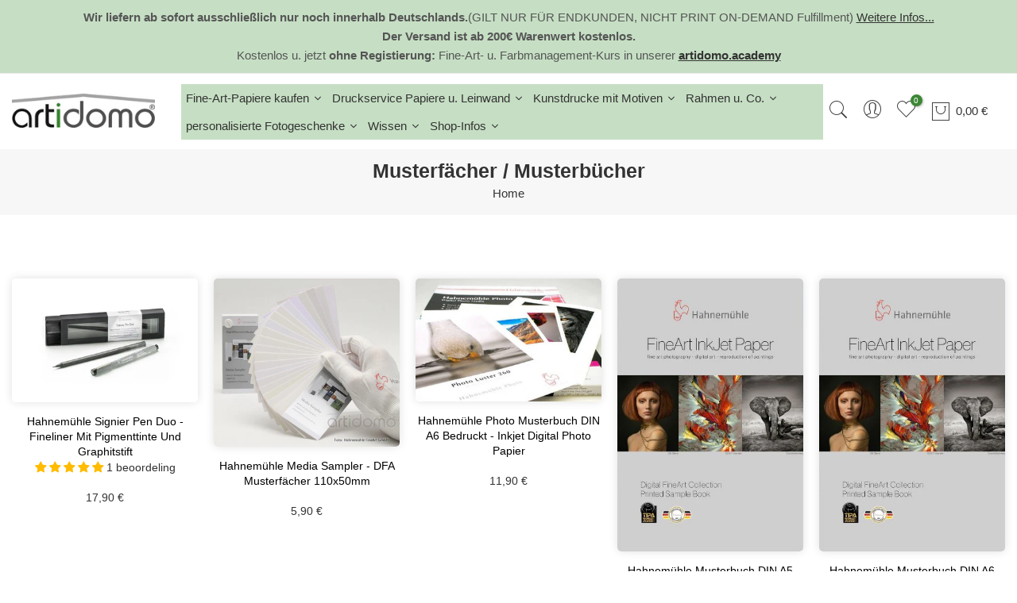

--- FILE ---
content_type: text/html; charset=utf-8
request_url: https://artidomo.de/nl/collections/musterfacher-musterbucher
body_size: 60420
content:
<!doctype html>
<html class="no-js" lang="nl">
<head>
  <script>
  // Google Consent Mode V2 integration script from Consentmo GDPR
  window.isenseRules = {};
  window.isenseRules.gcm = {
      gcmVersion: 2,
      integrationVersion: 2,
      initialState: 7,
      customChanges: false,
      consentUpdated: false,
      adsDataRedaction: true,
      urlPassthrough: false,
      storage: { ad_personalization: "granted", ad_storage: "granted", ad_user_data: "granted", analytics_storage: "granted", functionality_storage: "granted", personalization_storage: "granted", security_storage: "granted", wait_for_update: 500 }
  };
  window.isenseRules.initializeGcm = function (rules) {
    let initialState = rules.initialState;
    let analyticsBlocked = initialState === 0 || initialState === 3 || initialState === 6 || initialState === 7;
    let marketingBlocked = initialState === 0 || initialState === 2 || initialState === 5 || initialState === 7;
    let functionalityBlocked = initialState === 4 || initialState === 5 || initialState === 6 || initialState === 7;

    let gdprCache = localStorage.getItem('gdprCache') ? JSON.parse(localStorage.getItem('gdprCache')) : null;
    if (gdprCache && typeof gdprCache.updatedPreferences !== "undefined") {
      let updatedPreferences = gdprCache && typeof gdprCache.updatedPreferences !== "undefined" ? gdprCache.updatedPreferences : null;
      analyticsBlocked = parseInt(updatedPreferences.indexOf('analytics')) > -1;
      marketingBlocked = parseInt(updatedPreferences.indexOf('marketing')) > -1;
      functionalityBlocked = parseInt(updatedPreferences.indexOf('functionality')) > -1;

      rules.consentUpdated = true;
    }
    
    isenseRules.gcm = {
      ...rules,
      storage: {
        ad_personalization: marketingBlocked ? "denied" : "granted",
        ad_storage: marketingBlocked ? "denied" : "granted",
        ad_user_data: marketingBlocked ? "denied" : "granted",
        analytics_storage: analyticsBlocked ? "denied" : "granted",
        functionality_storage: functionalityBlocked ? "denied" : "granted",
        personalization_storage: functionalityBlocked ? "denied" : "granted",
        security_storage: "granted",
        wait_for_update: 500
      },
    };
  }

  // Google Consent Mode - initialization start
  window.isenseRules.initializeGcm({
    ...window.isenseRules.gcm,
    adsDataRedaction: true,
    urlPassthrough: false,
    initialState: 7
  });

  /*
  * initialState acceptable values:
  * 0 - Set both ad_storage and analytics_storage to denied
  * 1 - Set all categories to granted
  * 2 - Set only ad_storage to denied
  * 3 - Set only analytics_storage to denied
  * 4 - Set only functionality_storage to denied
  * 5 - Set both ad_storage and functionality_storage to denied
  * 6 - Set both analytics_storage and functionality_storage to denied
  * 7 - Set all categories to denied
  */

  window.dataLayer = window.dataLayer || [];
  function gtag() { window.dataLayer.push(arguments); }
  gtag("consent", "default", isenseRules.gcm.storage);
  isenseRules.gcm.adsDataRedaction && gtag("set", "ads_data_redaction", isenseRules.gcm.adsDataRedaction);
  isenseRules.gcm.urlPassthrough && gtag("set", "url_passthrough", isenseRules.gcm.urlPassthrough);
</script>
  

    

    

    

    


  <meta name="p:domain_verify" content="8ea850ae2cdca3f9fe243802e913fff7" />
<meta name="google-site-verification" content="z4O4pxCYnv2JyQs1GGzbIFT_llAwbDC5eKTZVBhHwDw" />
 
<meta charset="utf-8">
  <meta name="viewport" content="width=device-width, initial-scale=1, shrink-to-fit=no, user-scalable=no">
  <meta name="theme-color" content="#3c8735">
  <meta name="format-detection" content="telephone=no">
  <link rel="canonical" href="https://artidomo.de/nl/collections/musterfacher-musterbucher">
  <link rel="prefetch" as="document" href="https://artidomo.de">
  <link rel="dns-prefetch" href="https://cdn.shopify.com" crossorigin>
  <link rel="preconnect" href="https://cdn.shopify.com" crossorigin>
  <link rel="preconnect" href="https://monorail-edge.shopifysvc.com">
<link rel="dns-prefetch" href="https://fonts.shopifycdn.com" crossorigin>
    <link rel="preconnect" href="https://fonts.shopify.com" crossorigin>
    <link rel="preload" as="font" href="" type="font/woff2" crossorigin>
    <link rel="preload" as="font" href="" type="font/woff2" crossorigin>
    <link rel="preload" as="font" href="" type="font/woff2" crossorigin><link rel="preload" as="style" href="//artidomo.de/cdn/shop/t/7/assets/pre_theme.min.css?v=21759887704715744181690042064">
  <link rel="preload" as="style" href="//artidomo.de/cdn/shop/t/7/assets/theme.css?enable_css_minification=1&v=60878222985529844301761041976"><title>Musterfächer / Musterbücher &ndash; artidomo</title><link rel="shortcut icon" type="image/png" href="//artidomo.de/cdn/shop/files/artidomo-square-google_32x.png?v=1628282012"><link rel="apple-touch-icon-precomposed" type="image/png" sizes="152x152" href="//artidomo.de/cdn/shop/files/artidomo-square-google_152x.png?v=1628282012"><meta name="keywords" content="Musterfächer / Musterbücher, artidomo, artidomo.de"/><meta name="author" content="artidomo">

<meta property="og:site_name" content="artidomo">
<meta property="og:url" content="https://artidomo.de/nl/collections/musterfacher-musterbucher">
<meta property="og:title" content="Musterfächer / Musterbücher">
<meta property="og:type" content="website">
<meta property="og:description" content="Druck auf Fine-Art Papieren wie Hahnemühle, Ilford und Awagami. Personalisierte Poster, Tassen, Fußmatten und mehr. verkauf von FineArt Papieren"><meta property="og:image" content="http://artidomo.de/cdn/shop/files/artidomo400px.jpg?height=628&pad_color=fff&v=1630261070&width=1200">
  <meta property="og:image:secure_url" content="https://artidomo.de/cdn/shop/files/artidomo400px.jpg?height=628&pad_color=fff&v=1630261070&width=1200">
  <meta property="og:image:width" content="1200">
  <meta property="og:image:height" content="628"><meta name="twitter:site" content="@#"><meta name="twitter:card" content="summary_large_image">
<meta name="twitter:title" content="Musterfächer / Musterbücher">
<meta name="twitter:description" content="Druck auf Fine-Art Papieren wie Hahnemühle, Ilford und Awagami. Personalisierte Poster, Tassen, Fußmatten und mehr. verkauf von FineArt Papieren"><link href="//artidomo.de/cdn/shop/t/7/assets/pre_theme.min.css?v=21759887704715744181690042064" rel="stylesheet" type="text/css" media="all" /><link rel="preload" as="script" href="//artidomo.de/cdn/shop/t/7/assets/lazysizes.min.js?v=36113997772709414851690042063">
<link rel="preload" as="script" href="//artidomo.de/cdn/shop/t/7/assets/nt_vendor2.min.js?v=42422918620433123951690042064">
<script>document.documentElement.className = document.documentElement.className.replace('no-js', 'yes-js');const t_name = "collection",designMode = false,t_cartCount = 0,ThemeNameT4='elessi',ThemeNameT42='ThemeIdT4Elessi',themeIDt4 = 143551004940,ck_hostname = 'elessi-2-none',ThemeIdT4 = "true",SopEmlT4="info@artidomo.de",ThemePuT4 = '#purchase_codet4',t_shop_currency = "EUR", t_moneyFormat = "\u003cspan class=money\u003e{{amount_with_comma_separator}} €\u003c\/span\u003e", t_cart_url = "\/nl\/cart",t_cartadd_url = "\/nl\/cart\/add",t_cartchange_url = "\/nl\/cart\/change", pr_re_url = "\/nl\/recommendations\/products"; try {var T4AgentNT = (navigator.userAgent.indexOf('Chrome-Lighthouse') == -1)}catch(err){var T4AgentNT = true} function onloadt4relcss(_this) {_this.onload=null;if(T4AgentNT){_this.rel='stylesheet'}} (function () {window.onpageshow = function() {if (performance.navigation.type === 2) {document.dispatchEvent(new CustomEvent('cart:refresh'))} }; })();
var T4stt_str = {
  "PleaseChoosePrOptions":"Please select some product options before adding this product to your cart.", 
  "will_not_ship":"Will not ship until \u003cspan class=\"jsnt\"\u003e{{date}}\u003c\/span\u003e",
  "will_stock_after":"Will be in stock after \u003cspan class=\"jsnt\"\u003e{{date}}\u003c\/span\u003e",
  "replace_item_atc":"",
  "replace_item_pre":"",
  "added_to_cart": "Product was successfully added to your cart.",
  "view_cart": "View cart",
  "continue_shopping": "Continue Shopping",
  "save_js":"-[sale]%","bannerCountdown":"%D days %H:%M:%S",
  "prItemCountdown":"%D Days %H:%M:%S",
  "countdown_days":"days",
  "countdown_hours":"hours",
  "countdown_mins":"mins",
  "countdown_sec":"secs",
  "multiple_rates": "We found [number_of_rates] shipping rates available for [address], starting at [rate].",
  "one_rate": "We found one shipping rate available for [address].",
  "no_rates": "Sorry, we do not ship to this destination.",
  "rate_value": "[rate_title] at [rate]",
  "agree_checkout": "You must agree with the terms and conditions of sales to check out.",
  "added_text_cp":"Compare products"
};
</script>
<link rel="preload" href="//artidomo.de/cdn/shop/t/7/assets/style.min.css?v=89618442910245215931690042064" as="style" onload="onloadt4relcss(this)"><link href="//artidomo.de/cdn/shop/t/7/assets/theme.css?enable_css_minification=1&amp;v=60878222985529844301761041976" rel="stylesheet" type="text/css" media="all" /><link id="sett_clt4" rel="preload" href="//artidomo.de/cdn/shop/t/7/assets/sett_cl.css?enable_css_minification=1&v=103732595745850226541690042064" as="style" onload="onloadt4relcss(this)"><link rel="preload" as="style" href="//artidomo.de/cdn/shop/t/7/assets/custom.css?enable_css_minification=1&v=55598472932925652791691662523"><link href="//artidomo.de/cdn/shop/t/7/assets/custom.css?enable_css_minification=1&amp;v=55598472932925652791691662523" rel="stylesheet" type="text/css" media="all" /><link rel="preload" href="//artidomo.de/cdn/shop/t/7/assets/line-awesome.min.css?v=36930450349382045261690042063" as="style" onload="onloadt4relcss(this)">
<script id="js_lzt4" src="//artidomo.de/cdn/shop/t/7/assets/lazysizes.min.js?v=36113997772709414851690042063" defer="defer"></script>
<script src="//artidomo.de/cdn/shop/t/7/assets/nt_vendor2.min.js?v=42422918620433123951690042064" defer="defer" id="js_ntt4"
  data-theme='//artidomo.de/cdn/shop/t/7/assets/nt_theme.min.js?v=26919863470222954981690042063'
  data-stt='//artidomo.de/cdn/shop/t/7/assets/nt_settings.js?enable_js_minification=1&v=43299563277863276921733132846'
  data-cat='//artidomo.de/cdn/shop/t/7/assets/cat.min.js?v=144452135317577922631690042062' 
  data-sw='//artidomo.de/cdn/shop/t/7/assets/swatch.min.js?v=160344340852102513811690042064'
  data-prjs='//artidomo.de/cdn/shop/t/7/assets/produc.min.js?v=66856717831304081821690042064' 
  data-mail='//artidomo.de/cdn/shop/t/7/assets/platform_mail.min.js?v=120104920183136925081690042064'
  data-my='//artidomo.de/cdn/shop/t/7/assets/my.js?v=111603181540343972631690042063' data-cusp='//artidomo.de/cdn/shop/t/7/assets/my.js?v=111603181540343972631690042063' data-cur='//artidomo.de/cdn/shop/t/7/assets/my.js?v=111603181540343972631690042063' data-mdl='//artidomo.de/cdn/shop/t/7/assets/module.min.js?v=4705173922121016931690042063'
  data-map='//artidomo.de/cdn/shop/t/7/assets/maplace.min.js?v=123640464312137447171690042063'
  data-time='//artidomo.de/cdn/shop/t/7/assets/spacetime.min.js?v=1596'
  data-ins='//artidomo.de/cdn/shop/t/7/assets/nt_instagram.min.js?v=139140391247222617321690042063'
  data-user='//artidomo.de/cdn/shop/t/7/assets/interactable.min.js?v=108378901084656046741690042063'
  data-add='//s7.addthis.com/js/300/addthis_widget.js#pubid=ra-56efaa05a768bd19'
  data-klaviyo='//www.klaviyo.com/media/js/public/klaviyo_subscribe.js'
  data-font='iconKalles , fakalles , Pe-icon-7-stroke , Font Awesome 5 Free:n9'
  data-fm=''
  data-spcmn='//artidomo.de/cdn/shopifycloud/storefront/assets/themes_support/shopify_common-5f594365.js'
  data-cust='//artidomo.de/cdn/shop/t/7/assets/customerclnt.min.js?v=3252781937110261681690042063'
  data-cusjs='//artidomo.de/cdn/shop/t/7/assets/custom.js?enable_js_minification=1&v=64547231957105102571690042063'
  data-desadm='//artidomo.de/cdn/shop/t/7/assets/des_adm.min.js?v=7333409443555015191690042063'
  data-otherryv='//artidomo.de/cdn/shop/t/7/assets/reviewOther.js?enable_js_minification=1&v=3813928545023403481690042064'></script><script>window.performance && window.performance.mark && window.performance.mark('shopify.content_for_header.start');</script><meta name="facebook-domain-verification" content="ztrrsecx5jo84rxjif0bzn5wtwrvcd">
<meta id="shopify-digital-wallet" name="shopify-digital-wallet" content="/49645650088/digital_wallets/dialog">
<meta name="shopify-checkout-api-token" content="a49024a46e6a504eefb49e5dde8a8e3a">
<meta id="in-context-paypal-metadata" data-shop-id="49645650088" data-venmo-supported="false" data-environment="production" data-locale="nl_NL" data-paypal-v4="true" data-currency="EUR">
<link rel="alternate" type="application/atom+xml" title="Feed" href="/nl/collections/musterfacher-musterbucher.atom" />
<link rel="alternate" hreflang="x-default" href="https://artidomo.de/collections/musterfacher-musterbucher">
<link rel="alternate" hreflang="de" href="https://artidomo.de/collections/musterfacher-musterbucher">
<link rel="alternate" hreflang="en" href="https://artidomo.de/en/collections/musterfacher-musterbucher">
<link rel="alternate" hreflang="nl" href="https://artidomo.de/nl/collections/musterfacher-musterbucher">
<link rel="alternate" hreflang="fr" href="https://artidomo.de/fr/collections/musterfacher-musterbucher">
<link rel="alternate" type="application/json+oembed" href="https://artidomo.de/nl/collections/musterfacher-musterbucher.oembed">
<script async="async" src="/checkouts/internal/preloads.js?locale=nl-DE"></script>
<link rel="preconnect" href="https://shop.app" crossorigin="anonymous">
<script async="async" src="https://shop.app/checkouts/internal/preloads.js?locale=nl-DE&shop_id=49645650088" crossorigin="anonymous"></script>
<script id="apple-pay-shop-capabilities" type="application/json">{"shopId":49645650088,"countryCode":"DE","currencyCode":"EUR","merchantCapabilities":["supports3DS"],"merchantId":"gid:\/\/shopify\/Shop\/49645650088","merchantName":"artidomo","requiredBillingContactFields":["postalAddress","email"],"requiredShippingContactFields":["postalAddress","email"],"shippingType":"shipping","supportedNetworks":["visa","maestro","masterCard"],"total":{"type":"pending","label":"artidomo","amount":"1.00"},"shopifyPaymentsEnabled":true,"supportsSubscriptions":true}</script>
<script id="shopify-features" type="application/json">{"accessToken":"a49024a46e6a504eefb49e5dde8a8e3a","betas":["rich-media-storefront-analytics"],"domain":"artidomo.de","predictiveSearch":true,"shopId":49645650088,"locale":"nl"}</script>
<script>var Shopify = Shopify || {};
Shopify.shop = "artidomo.myshopify.com";
Shopify.locale = "nl";
Shopify.currency = {"active":"EUR","rate":"1.0"};
Shopify.country = "DE";
Shopify.theme = {"name":"Elessi 3.1.1","id":143551004940,"schema_name":"Elessi","schema_version":"3.1.1","theme_store_id":null,"role":"main"};
Shopify.theme.handle = "null";
Shopify.theme.style = {"id":null,"handle":null};
Shopify.cdnHost = "artidomo.de/cdn";
Shopify.routes = Shopify.routes || {};
Shopify.routes.root = "/nl/";</script>
<script type="module">!function(o){(o.Shopify=o.Shopify||{}).modules=!0}(window);</script>
<script>!function(o){function n(){var o=[];function n(){o.push(Array.prototype.slice.apply(arguments))}return n.q=o,n}var t=o.Shopify=o.Shopify||{};t.loadFeatures=n(),t.autoloadFeatures=n()}(window);</script>
<script>
  window.ShopifyPay = window.ShopifyPay || {};
  window.ShopifyPay.apiHost = "shop.app\/pay";
  window.ShopifyPay.redirectState = null;
</script>
<script id="shop-js-analytics" type="application/json">{"pageType":"collection"}</script>
<script defer="defer" async type="module" src="//artidomo.de/cdn/shopifycloud/shop-js/modules/v2/client.init-shop-cart-sync_BHF27ruw.nl.esm.js"></script>
<script defer="defer" async type="module" src="//artidomo.de/cdn/shopifycloud/shop-js/modules/v2/chunk.common_Dwaf6e9K.esm.js"></script>
<script type="module">
  await import("//artidomo.de/cdn/shopifycloud/shop-js/modules/v2/client.init-shop-cart-sync_BHF27ruw.nl.esm.js");
await import("//artidomo.de/cdn/shopifycloud/shop-js/modules/v2/chunk.common_Dwaf6e9K.esm.js");

  window.Shopify.SignInWithShop?.initShopCartSync?.({"fedCMEnabled":true,"windoidEnabled":true});

</script>
<script>
  window.Shopify = window.Shopify || {};
  if (!window.Shopify.featureAssets) window.Shopify.featureAssets = {};
  window.Shopify.featureAssets['shop-js'] = {"shop-cart-sync":["modules/v2/client.shop-cart-sync_CzejhlBD.nl.esm.js","modules/v2/chunk.common_Dwaf6e9K.esm.js"],"init-fed-cm":["modules/v2/client.init-fed-cm_C5dJsxJP.nl.esm.js","modules/v2/chunk.common_Dwaf6e9K.esm.js"],"shop-button":["modules/v2/client.shop-button_BIUGoX0f.nl.esm.js","modules/v2/chunk.common_Dwaf6e9K.esm.js"],"shop-cash-offers":["modules/v2/client.shop-cash-offers_CAxWVAMP.nl.esm.js","modules/v2/chunk.common_Dwaf6e9K.esm.js","modules/v2/chunk.modal_DPs9tt6r.esm.js"],"init-windoid":["modules/v2/client.init-windoid_D42eFYuP.nl.esm.js","modules/v2/chunk.common_Dwaf6e9K.esm.js"],"shop-toast-manager":["modules/v2/client.shop-toast-manager_CHrVQ4LF.nl.esm.js","modules/v2/chunk.common_Dwaf6e9K.esm.js"],"init-shop-email-lookup-coordinator":["modules/v2/client.init-shop-email-lookup-coordinator_BJ7DGpMB.nl.esm.js","modules/v2/chunk.common_Dwaf6e9K.esm.js"],"init-shop-cart-sync":["modules/v2/client.init-shop-cart-sync_BHF27ruw.nl.esm.js","modules/v2/chunk.common_Dwaf6e9K.esm.js"],"avatar":["modules/v2/client.avatar_BTnouDA3.nl.esm.js"],"pay-button":["modules/v2/client.pay-button_Bt0UM1g1.nl.esm.js","modules/v2/chunk.common_Dwaf6e9K.esm.js"],"init-customer-accounts":["modules/v2/client.init-customer-accounts_CPXMEhMZ.nl.esm.js","modules/v2/client.shop-login-button_BJd_2wNZ.nl.esm.js","modules/v2/chunk.common_Dwaf6e9K.esm.js","modules/v2/chunk.modal_DPs9tt6r.esm.js"],"init-shop-for-new-customer-accounts":["modules/v2/client.init-shop-for-new-customer-accounts_DzP6QY8i.nl.esm.js","modules/v2/client.shop-login-button_BJd_2wNZ.nl.esm.js","modules/v2/chunk.common_Dwaf6e9K.esm.js","modules/v2/chunk.modal_DPs9tt6r.esm.js"],"shop-login-button":["modules/v2/client.shop-login-button_BJd_2wNZ.nl.esm.js","modules/v2/chunk.common_Dwaf6e9K.esm.js","modules/v2/chunk.modal_DPs9tt6r.esm.js"],"init-customer-accounts-sign-up":["modules/v2/client.init-customer-accounts-sign-up_BIO3KTje.nl.esm.js","modules/v2/client.shop-login-button_BJd_2wNZ.nl.esm.js","modules/v2/chunk.common_Dwaf6e9K.esm.js","modules/v2/chunk.modal_DPs9tt6r.esm.js"],"shop-follow-button":["modules/v2/client.shop-follow-button_DdMksvBl.nl.esm.js","modules/v2/chunk.common_Dwaf6e9K.esm.js","modules/v2/chunk.modal_DPs9tt6r.esm.js"],"checkout-modal":["modules/v2/client.checkout-modal_Bfq0xZOZ.nl.esm.js","modules/v2/chunk.common_Dwaf6e9K.esm.js","modules/v2/chunk.modal_DPs9tt6r.esm.js"],"lead-capture":["modules/v2/client.lead-capture_BoSreVYi.nl.esm.js","modules/v2/chunk.common_Dwaf6e9K.esm.js","modules/v2/chunk.modal_DPs9tt6r.esm.js"],"shop-login":["modules/v2/client.shop-login_EGDq7Zjt.nl.esm.js","modules/v2/chunk.common_Dwaf6e9K.esm.js","modules/v2/chunk.modal_DPs9tt6r.esm.js"],"payment-terms":["modules/v2/client.payment-terms_00o-2tv1.nl.esm.js","modules/v2/chunk.common_Dwaf6e9K.esm.js","modules/v2/chunk.modal_DPs9tt6r.esm.js"]};
</script>
<script>(function() {
  var isLoaded = false;
  function asyncLoad() {
    if (isLoaded) return;
    isLoaded = true;
    var urls = ["https:\/\/sdk.teeinblue.com\/async.js?platform=shopify\u0026v=1\u0026token=pdXrVcBQnfEPGOzDXXbudT8jo3veu3Ok\u0026shop=artidomo.myshopify.com","https:\/\/widgetic.com\/sdk\/sdk.js?shop=artidomo.myshopify.com","https:\/\/cdn.autoketing.org\/sdk-cdn\/sales-pop\/dist\/sales-pop-embed.js?t=1691783850937344618\u0026shop=artidomo.myshopify.com","https:\/\/cdn.hyj.mobi\/d\/relevanz.js?cid=13361\u0026custid=4780\u0026shop=artidomo.myshopify.com"];
    for (var i = 0; i < urls.length; i++) {
      var s = document.createElement('script');
      s.type = 'text/javascript';
      s.async = true;
      s.src = urls[i];
      var x = document.getElementsByTagName('script')[0];
      x.parentNode.insertBefore(s, x);
    }
  };
  if(window.attachEvent) {
    window.attachEvent('onload', asyncLoad);
  } else {
    window.addEventListener('load', asyncLoad, false);
  }
})();</script>
<script id="__st">var __st={"a":49645650088,"offset":3600,"reqid":"20e7e448-506b-4a37-a78b-c5dc6d83bcab-1768813062","pageurl":"artidomo.de\/nl\/collections\/musterfacher-musterbucher","u":"11ce5caabbbc","p":"collection","rtyp":"collection","rid":498359337228};</script>
<script>window.ShopifyPaypalV4VisibilityTracking = true;</script>
<script id="form-persister">!function(){'use strict';const t='contact',e='new_comment',n=[[t,t],['blogs',e],['comments',e],[t,'customer']],o='password',r='form_key',c=['recaptcha-v3-token','g-recaptcha-response','h-captcha-response',o],s=()=>{try{return window.sessionStorage}catch{return}},i='__shopify_v',u=t=>t.elements[r],a=function(){const t=[...n].map((([t,e])=>`form[action*='/${t}']:not([data-nocaptcha='true']) input[name='form_type'][value='${e}']`)).join(',');var e;return e=t,()=>e?[...document.querySelectorAll(e)].map((t=>t.form)):[]}();function m(t){const e=u(t);a().includes(t)&&(!e||!e.value)&&function(t){try{if(!s())return;!function(t){const e=s();if(!e)return;const n=u(t);if(!n)return;const o=n.value;o&&e.removeItem(o)}(t);const e=Array.from(Array(32),(()=>Math.random().toString(36)[2])).join('');!function(t,e){u(t)||t.append(Object.assign(document.createElement('input'),{type:'hidden',name:r})),t.elements[r].value=e}(t,e),function(t,e){const n=s();if(!n)return;const r=[...t.querySelectorAll(`input[type='${o}']`)].map((({name:t})=>t)),u=[...c,...r],a={};for(const[o,c]of new FormData(t).entries())u.includes(o)||(a[o]=c);n.setItem(e,JSON.stringify({[i]:1,action:t.action,data:a}))}(t,e)}catch(e){console.error('failed to persist form',e)}}(t)}const f=t=>{if('true'===t.dataset.persistBound)return;const e=function(t,e){const n=function(t){return'function'==typeof t.submit?t.submit:HTMLFormElement.prototype.submit}(t).bind(t);return function(){let t;return()=>{t||(t=!0,(()=>{try{e(),n()}catch(t){(t=>{console.error('form submit failed',t)})(t)}})(),setTimeout((()=>t=!1),250))}}()}(t,(()=>{m(t)}));!function(t,e){if('function'==typeof t.submit&&'function'==typeof e)try{t.submit=e}catch{}}(t,e),t.addEventListener('submit',(t=>{t.preventDefault(),e()})),t.dataset.persistBound='true'};!function(){function t(t){const e=(t=>{const e=t.target;return e instanceof HTMLFormElement?e:e&&e.form})(t);e&&m(e)}document.addEventListener('submit',t),document.addEventListener('DOMContentLoaded',(()=>{const e=a();for(const t of e)f(t);var n;n=document.body,new window.MutationObserver((t=>{for(const e of t)if('childList'===e.type&&e.addedNodes.length)for(const t of e.addedNodes)1===t.nodeType&&'FORM'===t.tagName&&a().includes(t)&&f(t)})).observe(n,{childList:!0,subtree:!0,attributes:!1}),document.removeEventListener('submit',t)}))}()}();</script>
<script integrity="sha256-4kQ18oKyAcykRKYeNunJcIwy7WH5gtpwJnB7kiuLZ1E=" data-source-attribution="shopify.loadfeatures" defer="defer" src="//artidomo.de/cdn/shopifycloud/storefront/assets/storefront/load_feature-a0a9edcb.js" crossorigin="anonymous"></script>
<script crossorigin="anonymous" defer="defer" src="//artidomo.de/cdn/shopifycloud/storefront/assets/shopify_pay/storefront-65b4c6d7.js?v=20250812"></script>
<script data-source-attribution="shopify.dynamic_checkout.dynamic.init">var Shopify=Shopify||{};Shopify.PaymentButton=Shopify.PaymentButton||{isStorefrontPortableWallets:!0,init:function(){window.Shopify.PaymentButton.init=function(){};var t=document.createElement("script");t.src="https://artidomo.de/cdn/shopifycloud/portable-wallets/latest/portable-wallets.nl.js",t.type="module",document.head.appendChild(t)}};
</script>
<script data-source-attribution="shopify.dynamic_checkout.buyer_consent">
  function portableWalletsHideBuyerConsent(e){var t=document.getElementById("shopify-buyer-consent"),n=document.getElementById("shopify-subscription-policy-button");t&&n&&(t.classList.add("hidden"),t.setAttribute("aria-hidden","true"),n.removeEventListener("click",e))}function portableWalletsShowBuyerConsent(e){var t=document.getElementById("shopify-buyer-consent"),n=document.getElementById("shopify-subscription-policy-button");t&&n&&(t.classList.remove("hidden"),t.removeAttribute("aria-hidden"),n.addEventListener("click",e))}window.Shopify?.PaymentButton&&(window.Shopify.PaymentButton.hideBuyerConsent=portableWalletsHideBuyerConsent,window.Shopify.PaymentButton.showBuyerConsent=portableWalletsShowBuyerConsent);
</script>
<script data-source-attribution="shopify.dynamic_checkout.cart.bootstrap">document.addEventListener("DOMContentLoaded",(function(){function t(){return document.querySelector("shopify-accelerated-checkout-cart, shopify-accelerated-checkout")}if(t())Shopify.PaymentButton.init();else{new MutationObserver((function(e,n){t()&&(Shopify.PaymentButton.init(),n.disconnect())})).observe(document.body,{childList:!0,subtree:!0})}}));
</script>
<link id="shopify-accelerated-checkout-styles" rel="stylesheet" media="screen" href="https://artidomo.de/cdn/shopifycloud/portable-wallets/latest/accelerated-checkout-backwards-compat.css" crossorigin="anonymous">
<style id="shopify-accelerated-checkout-cart">
        #shopify-buyer-consent {
  margin-top: 1em;
  display: inline-block;
  width: 100%;
}

#shopify-buyer-consent.hidden {
  display: none;
}

#shopify-subscription-policy-button {
  background: none;
  border: none;
  padding: 0;
  text-decoration: underline;
  font-size: inherit;
  cursor: pointer;
}

#shopify-subscription-policy-button::before {
  box-shadow: none;
}

      </style>

<script>window.performance && window.performance.mark && window.performance.mark('shopify.content_for_header.end');</script>






<script>
    
    
    
    
    
    var gsf_conversion_data = {page_type : 'category', event : 'view_item_list', data : {product_data : [{variant_id : 44552720744716, product_id : 8411794374924, name : "Hahnemühle Signier Pen Duo - Fineliner mit Pigmenttinte und Graphitstift", price : "17.90", currency : "EUR", sku : "0500001742", brand : "Hahnemühle", variant : "Default Title", category : "", quantity : "971" }, {variant_id : 44549600444684, product_id : 8410973831436, name : "Hahnemühle Media Sampler - DFA Musterfächer 110x50mm", price : "5.90", currency : "EUR", sku : "9300020000", brand : "Hahnemühle", variant : "Default Title", category : "", quantity : "982" }, {variant_id : 44549602967820, product_id : 8410974093580, name : "Hahnemühle Photo Musterbuch DIN A6 bedruckt - Inkjet Digital Photo Papier", price : "11.90", currency : "EUR", sku : "9300020010", brand : "Hahnemühle", variant : "Default Title", category : "", quantity : "1005" }, {variant_id : 44549601722636, product_id : 8410973962508, name : "Hahnemühle Musterbuch DIN A5 bedruckt - Inkjet Digital FineArt Papier", price : "58.90", currency : "EUR", sku : "9300019000", brand : "Hahnemühle", variant : "Default Title", category : "", quantity : "1001" }], total_price :"94.60", shop_currency : "EUR", collection_id : "498359337228", collection_name : "Musterfächer / Musterbücher" }};
    
</script>
  <!-- teeinblue scripts. DON'T MODIFY!!! -->
<script>
window.teeinblueShop = {
  shopCurrency: "EUR",
};
</script>

<!-- teeinblue scripts end. -->

  <link href="//artidomo.de/cdn/shop/t/7/assets/teeinblue-custom.css?v=143526626114078816191722919731" rel="stylesheet" type="text/css" media="all" />
  <script>window. clUploadEditable=function( mimeType){ return /^image/.test(mimeType) && mimeType != 'image/tiff'};</script>
  <script src="//artidomo.de/cdn/shop/t/7/assets/tee-sticky-gallery.js?v=176214744990394722911722919911" type="text/javascript"></script>


<!-- BEGIN app block: shopify://apps/consentmo-gdpr/blocks/gdpr_cookie_consent/4fbe573f-a377-4fea-9801-3ee0858cae41 -->


<!-- END app block --><!-- BEGIN app block: shopify://apps/judge-me-reviews/blocks/judgeme_core/61ccd3b1-a9f2-4160-9fe9-4fec8413e5d8 --><!-- Start of Judge.me Core -->






<link rel="dns-prefetch" href="https://cdnwidget.judge.me">
<link rel="dns-prefetch" href="https://cdn.judge.me">
<link rel="dns-prefetch" href="https://cdn1.judge.me">
<link rel="dns-prefetch" href="https://api.judge.me">

<script data-cfasync='false' class='jdgm-settings-script'>window.jdgmSettings={"pagination":5,"disable_web_reviews":true,"badge_no_review_text":"Geen beoordelingen","badge_n_reviews_text":"{{ n }} beoordeling/beoordelingen","badge_star_color":"#ffbc00","hide_badge_preview_if_no_reviews":true,"badge_hide_text":false,"enforce_center_preview_badge":false,"widget_title":"Klantbeoordelingen","widget_open_form_text":"Schrijf een beoordeling","widget_close_form_text":"Beoordeling annuleren","widget_refresh_page_text":"Pagina vernieuwen","widget_summary_text":"Gebaseerd op {{ number_of_reviews }} beoordeling/beoordelingen","widget_no_review_text":"Wees de eerste om een beoordeling te schrijven","widget_name_field_text":"Weergavenaam","widget_verified_name_field_text":"Geverifieerde naam (openbaar)","widget_name_placeholder_text":"Weergavenaam","widget_required_field_error_text":"Dit veld is verplicht.","widget_email_field_text":"E-mailadres","widget_verified_email_field_text":"Geverifieerde e-mail (privé, kan niet worden bewerkt)","widget_email_placeholder_text":"Je e-mailadres","widget_email_field_error_text":"Voer een geldig e-mailadres in.","widget_rating_field_text":"Beoordeling","widget_review_title_field_text":"Titel beoordeling","widget_review_title_placeholder_text":"Geef je beoordeling een titel","widget_review_body_field_text":"Beoordeling inhoud","widget_review_body_placeholder_text":"Begin hier met schrijven...","widget_pictures_field_text":"Foto/Video (optioneel)","widget_submit_review_text":"Beoordeling indienen","widget_submit_verified_review_text":"Geverifieerde beoordeling indienen","widget_submit_success_msg_with_auto_publish":"Dank je wel! Vernieuw de pagina over een paar momenten om je beoordeling te zien. Je kunt je beoordeling verwijderen of bewerken door in te loggen bij \u003ca href='https://judge.me/login' target='_blank' rel='nofollow noopener'\u003eJudge.me\u003c/a\u003e","widget_submit_success_msg_no_auto_publish":"Dank je wel! Je beoordeling wordt gepubliceerd zodra deze is goedgekeurd door de winkelbeheerder. Je kunt je beoordeling verwijderen of bewerken door in te loggen bij \u003ca href='https://judge.me/login' target='_blank' rel='nofollow noopener'\u003eJudge.me\u003c/a\u003e","widget_show_default_reviews_out_of_total_text":"{{ n_reviews_shown }} van de {{ n_reviews }} beoordelingen worden getoond.","widget_show_all_link_text":"Toon alles","widget_show_less_link_text":"Toon minder","widget_author_said_text":"{{ reviewer_name }} zei:","widget_days_text":"{{ n }} dagen geleden","widget_weeks_text":"{{ n }} week/weken geleden","widget_months_text":"{{ n }} maand/maanden geleden","widget_years_text":"{{ n }} jaar/jaren geleden","widget_yesterday_text":"Gisteren","widget_today_text":"Vandaag","widget_replied_text":"\u003e\u003e {{ shop_name }} antwoordde:","widget_read_more_text":"Lees meer","widget_reviewer_name_as_initial":"last_initial","widget_rating_filter_color":"","widget_rating_filter_see_all_text":"Bekijk alle beoordelingen","widget_sorting_most_recent_text":"Meest recent","widget_sorting_highest_rating_text":"Hoogste beoordeling","widget_sorting_lowest_rating_text":"Laagste beoordeling","widget_sorting_with_pictures_text":"Alleen foto's","widget_sorting_most_helpful_text":"Meest nuttig","widget_open_question_form_text":"Stel een vraag","widget_reviews_subtab_text":"Beoordelingen","widget_questions_subtab_text":"Vragen","widget_question_label_text":"Vraag","widget_answer_label_text":"Antwoord","widget_question_placeholder_text":"Schrijf hier je vraag","widget_submit_question_text":"Vraag indienen","widget_question_submit_success_text":"Bedankt voor je vraag! We zullen je op de hoogte stellen zodra deze is beantwoord.","widget_star_color":"#ffbc00","verified_badge_text":"Geverifieerd","verified_badge_bg_color":"","verified_badge_text_color":"","verified_badge_placement":"left-of-reviewer-name","widget_review_max_height":5,"widget_hide_border":false,"widget_social_share":false,"widget_thumb":false,"widget_review_location_show":false,"widget_location_format":"country_iso_code","all_reviews_include_out_of_store_products":true,"all_reviews_out_of_store_text":"(buiten de winkel)","all_reviews_pagination":100,"all_reviews_product_name_prefix_text":"over","enable_review_pictures":true,"enable_question_anwser":false,"widget_theme":"","review_date_format":"dd/mm/yyyy","default_sort_method":"most-recent","widget_product_reviews_subtab_text":"Productbeoordelingen","widget_shop_reviews_subtab_text":"Winkelbeoordelingen","widget_other_products_reviews_text":"Beoordelingen voor andere producten","widget_store_reviews_subtab_text":"Winkelbeoordelingen","widget_no_store_reviews_text":"Deze winkel heeft nog geen beoordelingen","widget_web_restriction_product_reviews_text":"Dit product heeft nog geen beoordelingen","widget_no_items_text":"Geen items gevonden","widget_show_more_text":"Toon meer","widget_write_a_store_review_text":"Schrijf een winkelbeoordeling","widget_other_languages_heading":"Beoordelingen in andere talen","widget_translate_review_text":"Vertaal beoordeling naar {{ language }}","widget_translating_review_text":"Bezig met vertalen...","widget_show_original_translation_text":"Toon origineel ({{ language }})","widget_translate_review_failed_text":"Beoordeling kon niet worden vertaald.","widget_translate_review_retry_text":"Opnieuw proberen","widget_translate_review_try_again_later_text":"Probeer het later opnieuw","show_product_url_for_grouped_product":false,"widget_sorting_pictures_first_text":"Foto's eerst","show_pictures_on_all_rev_page_mobile":false,"show_pictures_on_all_rev_page_desktop":false,"floating_tab_hide_mobile_install_preference":false,"floating_tab_button_name":"★ Beoordelingen","floating_tab_title":"Laat klanten voor ons spreken","floating_tab_button_color":"","floating_tab_button_background_color":"","floating_tab_url":"","floating_tab_url_enabled":false,"floating_tab_tab_style":"text","all_reviews_text_badge_text":"Klanten beoordelen ons met {{ shop.metafields.judgeme.all_reviews_rating | round: 1 }}/5 op basis van {{ shop.metafields.judgeme.all_reviews_count }} beoordelingen.","all_reviews_text_badge_text_branded_style":"{{ shop.metafields.judgeme.all_reviews_rating | round: 1 }} van de 5 sterren op basis van {{ shop.metafields.judgeme.all_reviews_count }} beoordelingen","is_all_reviews_text_badge_a_link":false,"show_stars_for_all_reviews_text_badge":false,"all_reviews_text_badge_url":"","all_reviews_text_style":"branded","all_reviews_text_color_style":"judgeme_brand_color","all_reviews_text_color":"#108474","all_reviews_text_show_jm_brand":true,"featured_carousel_show_header":true,"featured_carousel_title":"Laat klanten voor ons spreken","testimonials_carousel_title":"Klanten beoordelen ons","videos_carousel_title":"Echte klantervaringen","cards_carousel_title":"Klanten beoordelen ons","featured_carousel_count_text":"uit {{ n }} beoordelingen","featured_carousel_add_link_to_all_reviews_page":true,"featured_carousel_url":"","featured_carousel_show_images":true,"featured_carousel_autoslide_interval":5,"featured_carousel_arrows_on_the_sides":false,"featured_carousel_height":220,"featured_carousel_width":80,"featured_carousel_image_size":0,"featured_carousel_image_height":250,"featured_carousel_arrow_color":"#eeeeee","verified_count_badge_style":"branded","verified_count_badge_orientation":"horizontal","verified_count_badge_color_style":"judgeme_brand_color","verified_count_badge_color":"#108474","is_verified_count_badge_a_link":false,"verified_count_badge_url":"","verified_count_badge_show_jm_brand":true,"widget_rating_preset_default":5,"widget_first_sub_tab":"product-reviews","widget_show_histogram":true,"widget_histogram_use_custom_color":false,"widget_pagination_use_custom_color":false,"widget_star_use_custom_color":true,"widget_verified_badge_use_custom_color":false,"widget_write_review_use_custom_color":false,"picture_reminder_submit_button":"Foto's uploaden","enable_review_videos":false,"mute_video_by_default":true,"widget_sorting_videos_first_text":"Video's eerst","widget_review_pending_text":"In afwachting","featured_carousel_items_for_large_screen":5,"social_share_options_order":"Facebook,Twitter","remove_microdata_snippet":false,"disable_json_ld":false,"enable_json_ld_products":false,"preview_badge_show_question_text":false,"preview_badge_no_question_text":"Geen vragen","preview_badge_n_question_text":"{{ number_of_questions }} vraag/vragen","qa_badge_show_icon":false,"qa_badge_position":"same-row","remove_judgeme_branding":true,"widget_add_search_bar":false,"widget_search_bar_placeholder":"Zoeken","widget_sorting_verified_only_text":"Alleen geverifieerd","featured_carousel_theme":"default","featured_carousel_show_rating":true,"featured_carousel_show_title":true,"featured_carousel_show_body":true,"featured_carousel_show_date":false,"featured_carousel_show_reviewer":true,"featured_carousel_show_product":true,"featured_carousel_header_background_color":"#108474","featured_carousel_header_text_color":"#ffffff","featured_carousel_name_product_separator":"reviewed","featured_carousel_full_star_background":"#108474","featured_carousel_empty_star_background":"#dadada","featured_carousel_vertical_theme_background":"#f9fafb","featured_carousel_verified_badge_enable":true,"featured_carousel_verified_badge_color":"#108474","featured_carousel_border_style":"round","featured_carousel_review_line_length_limit":3,"featured_carousel_more_reviews_button_text":"Meer beoordelingen lezen","featured_carousel_view_product_button_text":"Product bekijken","all_reviews_page_load_reviews_on":"scroll","all_reviews_page_load_more_text":"Meer beoordelingen laden","disable_fb_tab_reviews":false,"enable_ajax_cdn_cache":false,"widget_advanced_speed_features":5,"widget_public_name_text":"openbaar weergegeven als","default_reviewer_name":"Michael Mustermann","default_reviewer_name_has_non_latin":true,"widget_reviewer_anonymous":"Anoniem","medals_widget_title":"Judge.me Beoordelingsmedailles","medals_widget_background_color":"#f9fafb","medals_widget_position":"footer_all_pages","medals_widget_border_color":"#f9fafb","medals_widget_verified_text_position":"left","medals_widget_use_monochromatic_version":false,"medals_widget_elements_color":"#108474","show_reviewer_avatar":false,"widget_invalid_yt_video_url_error_text":"Geen YouTube video URL","widget_max_length_field_error_text":"Voer niet meer dan {0} tekens in.","widget_show_country_flag":false,"widget_show_collected_via_shop_app":true,"widget_verified_by_shop_badge_style":"light","widget_verified_by_shop_text":"Geverifieerd door winkel","widget_show_photo_gallery":false,"widget_load_with_code_splitting":true,"widget_ugc_install_preference":false,"widget_ugc_title":"Door ons gemaakt, door jou gedeeld","widget_ugc_subtitle":"Tag ons om je afbeelding op onze pagina te zien","widget_ugc_arrows_color":"#ffffff","widget_ugc_primary_button_text":"Nu kopen","widget_ugc_primary_button_background_color":"#108474","widget_ugc_primary_button_text_color":"#ffffff","widget_ugc_primary_button_border_width":"0","widget_ugc_primary_button_border_style":"none","widget_ugc_primary_button_border_color":"#108474","widget_ugc_primary_button_border_radius":"25","widget_ugc_secondary_button_text":"Meer laden","widget_ugc_secondary_button_background_color":"#ffffff","widget_ugc_secondary_button_text_color":"#108474","widget_ugc_secondary_button_border_width":"2","widget_ugc_secondary_button_border_style":"solid","widget_ugc_secondary_button_border_color":"#108474","widget_ugc_secondary_button_border_radius":"25","widget_ugc_reviews_button_text":"Beoordelingen bekijken","widget_ugc_reviews_button_background_color":"#ffffff","widget_ugc_reviews_button_text_color":"#108474","widget_ugc_reviews_button_border_width":"2","widget_ugc_reviews_button_border_style":"solid","widget_ugc_reviews_button_border_color":"#108474","widget_ugc_reviews_button_border_radius":"25","widget_ugc_reviews_button_link_to":"judgeme-reviews-page","widget_ugc_show_post_date":true,"widget_ugc_max_width":"800","widget_rating_metafield_value_type":true,"widget_primary_color":"#3c8735","widget_enable_secondary_color":false,"widget_secondary_color":"#edf5f5","widget_summary_average_rating_text":"{{ average_rating }} van de 5","widget_media_grid_title":"Klantfoto's \u0026 -video's","widget_media_grid_see_more_text":"Meer bekijken","widget_round_style":true,"widget_show_product_medals":true,"widget_verified_by_judgeme_text":"Geverifieerd door Judge.me","widget_show_store_medals":true,"widget_verified_by_judgeme_text_in_store_medals":"Geverifieerd door Judge.me","widget_media_field_exceed_quantity_message":"Sorry, we kunnen slechts {{ max_media }} voor één beoordeling accepteren.","widget_media_field_exceed_limit_message":"{{ file_name }} is te groot, selecteer een {{ media_type }} kleiner dan {{ size_limit }}MB.","widget_review_submitted_text":"Beoordeling ingediend!","widget_question_submitted_text":"Vraag ingediend!","widget_close_form_text_question":"Annuleren","widget_write_your_answer_here_text":"Schrijf je antwoord hier","widget_enabled_branded_link":true,"widget_show_collected_by_judgeme":true,"widget_reviewer_name_color":"","widget_write_review_text_color":"","widget_write_review_bg_color":"","widget_collected_by_judgeme_text":"verzameld door Judge.me","widget_pagination_type":"standard","widget_load_more_text":"Meer laden","widget_load_more_color":"#108474","widget_full_review_text":"Volledige beoordeling","widget_read_more_reviews_text":"Meer beoordelingen lezen","widget_read_questions_text":"Vragen lezen","widget_questions_and_answers_text":"Vragen \u0026 antwoorden","widget_verified_by_text":"Geverifieerd door","widget_verified_text":"Geverifieerd","widget_number_of_reviews_text":"{{ number_of_reviews }} beoordelingen","widget_back_button_text":"Terug","widget_next_button_text":"Volgende","widget_custom_forms_filter_button":"Filters","custom_forms_style":"horizontal","widget_show_review_information":false,"how_reviews_are_collected":"Hoe worden beoordelingen verzameld?","widget_show_review_keywords":false,"widget_gdpr_statement":"Hoe we je gegevens gebruiken: We nemen alleen contact met je op over de beoordeling die je hebt achtergelaten, en alleen indien nodig. Door je beoordeling in te dienen, ga je akkoord met Judge.me's \u003ca href='https://judge.me/terms' target='_blank' rel='nofollow noopener'\u003evoorwaarden\u003c/a\u003e, \u003ca href='https://judge.me/privacy' target='_blank' rel='nofollow noopener'\u003eprivacy\u003c/a\u003e en \u003ca href='https://judge.me/content-policy' target='_blank' rel='nofollow noopener'\u003einhoud\u003c/a\u003e beleid.","widget_multilingual_sorting_enabled":false,"widget_translate_review_content_enabled":false,"widget_translate_review_content_method":"manual","popup_widget_review_selection":"automatically_with_pictures","popup_widget_round_border_style":true,"popup_widget_show_title":true,"popup_widget_show_body":true,"popup_widget_show_reviewer":false,"popup_widget_show_product":true,"popup_widget_show_pictures":true,"popup_widget_use_review_picture":true,"popup_widget_show_on_home_page":true,"popup_widget_show_on_product_page":true,"popup_widget_show_on_collection_page":true,"popup_widget_show_on_cart_page":true,"popup_widget_position":"bottom_left","popup_widget_first_review_delay":5,"popup_widget_duration":5,"popup_widget_interval":5,"popup_widget_review_count":5,"popup_widget_hide_on_mobile":true,"review_snippet_widget_round_border_style":true,"review_snippet_widget_card_color":"#FFFFFF","review_snippet_widget_slider_arrows_background_color":"#FFFFFF","review_snippet_widget_slider_arrows_color":"#000000","review_snippet_widget_star_color":"#108474","show_product_variant":false,"all_reviews_product_variant_label_text":"Variant: ","widget_show_verified_branding":false,"widget_ai_summary_title":"Klanten zeggen","widget_ai_summary_disclaimer":"AI-aangedreven reviewsamenvatting op basis van recente klantbeoordelingen","widget_show_ai_summary":false,"widget_show_ai_summary_bg":false,"widget_show_review_title_input":true,"redirect_reviewers_invited_via_email":"review_widget","request_store_review_after_product_review":false,"request_review_other_products_in_order":false,"review_form_color_scheme":"default","review_form_corner_style":"square","review_form_star_color":{},"review_form_text_color":"#333333","review_form_background_color":"#ffffff","review_form_field_background_color":"#fafafa","review_form_button_color":{},"review_form_button_text_color":"#ffffff","review_form_modal_overlay_color":"#000000","review_content_screen_title_text":"Hoe zou je dit product beoordelen?","review_content_introduction_text":"We zouden het op prijs stellen als je iets over je ervaring zou willen delen.","store_review_form_title_text":"Hoe zou je deze winkel beoordelen?","store_review_form_introduction_text":"We zouden het op prijs stellen als je iets over je ervaring zou willen delen.","show_review_guidance_text":true,"one_star_review_guidance_text":"Slecht","five_star_review_guidance_text":"Goed","customer_information_screen_title_text":"Over jou","customer_information_introduction_text":"Vertel ons meer over jezelf.","custom_questions_screen_title_text":"Uw ervaring in meer detail","custom_questions_introduction_text":"Hier zijn enkele vragen om ons te helpen uw ervaring beter te begrijpen.","review_submitted_screen_title_text":"Bedankt voor je beoordeling!","review_submitted_screen_thank_you_text":"We verwerken deze en hij zal binnenkort in de winkel verschijnen.","review_submitted_screen_email_verification_text":"Bevestig je e-mail door op de link te klikken die we je net hebben gestuurd. Dit helpt ons om beoordelingen authentiek te houden.","review_submitted_request_store_review_text":"Wilt u uw winkelervaring met ons delen?","review_submitted_review_other_products_text":"Wilt u deze producten beoordelen?","store_review_screen_title_text":"Wil je je ervaring met ons delen?","store_review_introduction_text":"We waarden je feedback en gebruiken het om te verbeteren. Deel alstublieft enige gedachten of suggesties die je hebt.","reviewer_media_screen_title_picture_text":"Deel een foto","reviewer_media_introduction_picture_text":"Upload een foto om uw recensie te ondersteunen.","reviewer_media_screen_title_video_text":"Deel een video","reviewer_media_introduction_video_text":"Upload een video om uw recensie te ondersteunen.","reviewer_media_screen_title_picture_or_video_text":"Deel een foto of video","reviewer_media_introduction_picture_or_video_text":"Upload een foto of video om uw recensie te ondersteunen.","reviewer_media_youtube_url_text":"Plak hier uw Youtube URL","advanced_settings_next_step_button_text":"Volgende","advanced_settings_close_review_button_text":"Sluiten","modal_write_review_flow":false,"write_review_flow_required_text":"Verplicht","write_review_flow_privacy_message_text":"We respecteren uw privacy.","write_review_flow_anonymous_text":"Anonieme beoordeling","write_review_flow_visibility_text":"Dit zal niet zichtbaar zijn voor andere klanten.","write_review_flow_multiple_selection_help_text":"Selecteer zoveel als je wilt","write_review_flow_single_selection_help_text":"Selecteer één optie","write_review_flow_required_field_error_text":"Dit veld is verplicht","write_review_flow_invalid_email_error_text":"Voer een geldig e-mailadres in","write_review_flow_max_length_error_text":"Max. {{ max_length }} tekens.","write_review_flow_media_upload_text":"\u003cb\u003eKlik om te uploaden\u003c/b\u003e of sleep en zet neer","write_review_flow_gdpr_statement":"We nemen alleen contact met u op over uw beoordeling indien nodig. Door uw beoordeling in te dienen, gaat u akkoord met onze \u003ca href='https://judge.me/terms' target='_blank' rel='nofollow noopener'\u003ealgemene voorwaarden\u003c/a\u003e en \u003ca href='https://judge.me/privacy' target='_blank' rel='nofollow noopener'\u003eprivacybeleid\u003c/a\u003e.","rating_only_reviews_enabled":false,"show_negative_reviews_help_screen":false,"new_review_flow_help_screen_rating_threshold":3,"negative_review_resolution_screen_title_text":"Vertel ons meer","negative_review_resolution_text":"Je ervaring is belangrijk voor ons. Als er problemen waren met je aankoop, staan we klaar om te helpen. Aarzel niet om contact met ons op te nemen, we zouden graag de gelegenheid hebben om dingen recht te zetten.","negative_review_resolution_button_text":"Neem contact op","negative_review_resolution_proceed_with_review_text":"Laat een beoordeling achter","negative_review_resolution_subject":"Probleem met aankoop van {{ shop_name }}.{{ order_name }}","preview_badge_collection_page_install_status":false,"widget_review_custom_css":"","preview_badge_custom_css":"","preview_badge_stars_count":"5-stars","featured_carousel_custom_css":"","floating_tab_custom_css":"","all_reviews_widget_custom_css":"","medals_widget_custom_css":"","verified_badge_custom_css":"","all_reviews_text_custom_css":"","transparency_badges_collected_via_store_invite":false,"transparency_badges_from_another_provider":false,"transparency_badges_collected_from_store_visitor":false,"transparency_badges_collected_by_verified_review_provider":false,"transparency_badges_earned_reward":false,"transparency_badges_collected_via_store_invite_text":"Beoordelingen verzameld via winkelinvitatie","transparency_badges_from_another_provider_text":"Beoordelingen verzameld van een andere dienst","transparency_badges_collected_from_store_visitor_text":"Beoordelingen verzameld van een winkelbezoeker","transparency_badges_written_in_google_text":"Beoordeling geschreven in Google","transparency_badges_written_in_etsy_text":"Beoordeling geschreven in Etsy","transparency_badges_written_in_shop_app_text":"Beoordeling geschreven in Shop App","transparency_badges_earned_reward_text":"Beoordeling heeft een beloning voor een toekomstige bestelling gewonnen","product_review_widget_per_page":3,"widget_store_review_label_text":"Winkelbeoordeling","checkout_comment_extension_title_on_product_page":"Customer Comments","checkout_comment_extension_num_latest_comment_show":5,"checkout_comment_extension_format":"name_and_timestamp","checkout_comment_customer_name":"last_initial","checkout_comment_comment_notification":true,"preview_badge_collection_page_install_preference":false,"preview_badge_home_page_install_preference":false,"preview_badge_product_page_install_preference":false,"review_widget_install_preference":"","review_carousel_install_preference":false,"floating_reviews_tab_install_preference":"none","verified_reviews_count_badge_install_preference":false,"all_reviews_text_install_preference":false,"review_widget_best_location":false,"judgeme_medals_install_preference":false,"review_widget_revamp_enabled":false,"review_widget_qna_enabled":false,"review_widget_header_theme":"minimal","review_widget_widget_title_enabled":true,"review_widget_header_text_size":"medium","review_widget_header_text_weight":"regular","review_widget_average_rating_style":"compact","review_widget_bar_chart_enabled":true,"review_widget_bar_chart_type":"numbers","review_widget_bar_chart_style":"standard","review_widget_expanded_media_gallery_enabled":false,"review_widget_reviews_section_theme":"standard","review_widget_image_style":"thumbnails","review_widget_review_image_ratio":"square","review_widget_stars_size":"medium","review_widget_verified_badge":"standard_text","review_widget_review_title_text_size":"medium","review_widget_review_text_size":"medium","review_widget_review_text_length":"medium","review_widget_number_of_columns_desktop":3,"review_widget_carousel_transition_speed":5,"review_widget_custom_questions_answers_display":"always","review_widget_button_text_color":"#FFFFFF","review_widget_text_color":"#000000","review_widget_lighter_text_color":"#7B7B7B","review_widget_corner_styling":"soft","review_widget_review_word_singular":"beoordeling","review_widget_review_word_plural":"beoordelingen","review_widget_voting_label":"Nuttig?","review_widget_shop_reply_label":"Antwoord van {{ shop_name }}:","review_widget_filters_title":"Filters","qna_widget_question_word_singular":"Vraag","qna_widget_question_word_plural":"Vragen","qna_widget_answer_reply_label":"Antwoord van {{ answerer_name }}:","qna_content_screen_title_text":"Vraag over dit product","qna_widget_question_required_field_error_text":"Vraag een vraag in.","qna_widget_flow_gdpr_statement":"We zullen je alleen contacteren over je vraag als dat nodig is. Door je vraag in te dienen, ga je akkoord met onze \u003ca href='https://judge.me/terms' target='_blank' rel='nofollow noopener'\u003evoorwaarden\u003c/a\u003e en \u003ca href='https://judge.me/privacy' target='_blank' rel='nofollow noopener'\u003eprivacybeleid\u003c/a\u003e.","qna_widget_question_submitted_text":"Bedankt voor je vraag!","qna_widget_close_form_text_question":"Sluiten","qna_widget_question_submit_success_text":"We zullen je informeren via e-mail wanneer we je vraag beantwoorden.","all_reviews_widget_v2025_enabled":false,"all_reviews_widget_v2025_header_theme":"default","all_reviews_widget_v2025_widget_title_enabled":true,"all_reviews_widget_v2025_header_text_size":"medium","all_reviews_widget_v2025_header_text_weight":"regular","all_reviews_widget_v2025_average_rating_style":"compact","all_reviews_widget_v2025_bar_chart_enabled":true,"all_reviews_widget_v2025_bar_chart_type":"numbers","all_reviews_widget_v2025_bar_chart_style":"standard","all_reviews_widget_v2025_expanded_media_gallery_enabled":false,"all_reviews_widget_v2025_show_store_medals":true,"all_reviews_widget_v2025_show_photo_gallery":true,"all_reviews_widget_v2025_show_review_keywords":false,"all_reviews_widget_v2025_show_ai_summary":false,"all_reviews_widget_v2025_show_ai_summary_bg":false,"all_reviews_widget_v2025_add_search_bar":false,"all_reviews_widget_v2025_default_sort_method":"most-recent","all_reviews_widget_v2025_reviews_per_page":10,"all_reviews_widget_v2025_reviews_section_theme":"default","all_reviews_widget_v2025_image_style":"thumbnails","all_reviews_widget_v2025_review_image_ratio":"square","all_reviews_widget_v2025_stars_size":"medium","all_reviews_widget_v2025_verified_badge":"bold_badge","all_reviews_widget_v2025_review_title_text_size":"medium","all_reviews_widget_v2025_review_text_size":"medium","all_reviews_widget_v2025_review_text_length":"medium","all_reviews_widget_v2025_number_of_columns_desktop":3,"all_reviews_widget_v2025_carousel_transition_speed":5,"all_reviews_widget_v2025_custom_questions_answers_display":"always","all_reviews_widget_v2025_show_product_variant":false,"all_reviews_widget_v2025_show_reviewer_avatar":true,"all_reviews_widget_v2025_reviewer_name_as_initial":"","all_reviews_widget_v2025_review_location_show":false,"all_reviews_widget_v2025_location_format":"","all_reviews_widget_v2025_show_country_flag":false,"all_reviews_widget_v2025_verified_by_shop_badge_style":"light","all_reviews_widget_v2025_social_share":false,"all_reviews_widget_v2025_social_share_options_order":"Facebook,Twitter,LinkedIn,Pinterest","all_reviews_widget_v2025_pagination_type":"standard","all_reviews_widget_v2025_button_text_color":"#FFFFFF","all_reviews_widget_v2025_text_color":"#000000","all_reviews_widget_v2025_lighter_text_color":"#7B7B7B","all_reviews_widget_v2025_corner_styling":"soft","all_reviews_widget_v2025_title":"Klantbeoordelingen","all_reviews_widget_v2025_ai_summary_title":"Klanten zeggen over deze winkel","all_reviews_widget_v2025_no_review_text":"Wees de eerste om een beoordeling te schrijven","platform":"shopify","branding_url":"https://app.judge.me/reviews/stores/artidomo.de","branding_text":"Unterstützt von Judge.me","locale":"nl","reply_name":"artidomo","widget_version":"3.0","footer":true,"autopublish":false,"review_dates":true,"enable_custom_form":false,"shop_use_review_site":true,"shop_locale":"de","enable_multi_locales_translations":true,"show_review_title_input":true,"review_verification_email_status":"always","can_be_branded":true,"reply_name_text":"artidomo"};</script> <style class='jdgm-settings-style'>.jdgm-xx{left:0}:root{--jdgm-primary-color: #3c8735;--jdgm-secondary-color: rgba(60,135,53,0.1);--jdgm-star-color: #ffbc00;--jdgm-write-review-text-color: white;--jdgm-write-review-bg-color: #3c8735;--jdgm-paginate-color: #3c8735;--jdgm-border-radius: 10;--jdgm-reviewer-name-color: #3c8735}.jdgm-histogram__bar-content{background-color:#3c8735}.jdgm-rev[data-verified-buyer=true] .jdgm-rev__icon.jdgm-rev__icon:after,.jdgm-rev__buyer-badge.jdgm-rev__buyer-badge{color:white;background-color:#3c8735}.jdgm-review-widget--small .jdgm-gallery.jdgm-gallery .jdgm-gallery__thumbnail-link:nth-child(8) .jdgm-gallery__thumbnail-wrapper.jdgm-gallery__thumbnail-wrapper:before{content:"Meer bekijken"}@media only screen and (min-width: 768px){.jdgm-gallery.jdgm-gallery .jdgm-gallery__thumbnail-link:nth-child(8) .jdgm-gallery__thumbnail-wrapper.jdgm-gallery__thumbnail-wrapper:before{content:"Meer bekijken"}}.jdgm-preview-badge .jdgm-star.jdgm-star{color:#ffbc00}.jdgm-widget .jdgm-write-rev-link{display:none}.jdgm-widget .jdgm-rev-widg[data-number-of-reviews='0']{display:none}.jdgm-prev-badge[data-average-rating='0.00']{display:none !important}.jdgm-rev .jdgm-rev__icon{display:none !important}.jdgm-author-fullname{display:none !important}.jdgm-author-all-initials{display:none !important}.jdgm-rev-widg__title{visibility:hidden}.jdgm-rev-widg__summary-text{visibility:hidden}.jdgm-prev-badge__text{visibility:hidden}.jdgm-rev__prod-link-prefix:before{content:'over'}.jdgm-rev__variant-label:before{content:'Variant: '}.jdgm-rev__out-of-store-text:before{content:'(buiten de winkel)'}@media only screen and (min-width: 768px){.jdgm-rev__pics .jdgm-rev_all-rev-page-picture-separator,.jdgm-rev__pics .jdgm-rev__product-picture{display:none}}@media only screen and (max-width: 768px){.jdgm-rev__pics .jdgm-rev_all-rev-page-picture-separator,.jdgm-rev__pics .jdgm-rev__product-picture{display:none}}.jdgm-preview-badge[data-template="product"]{display:none !important}.jdgm-preview-badge[data-template="collection"]{display:none !important}.jdgm-preview-badge[data-template="index"]{display:none !important}.jdgm-review-widget[data-from-snippet="true"]{display:none !important}.jdgm-verified-count-badget[data-from-snippet="true"]{display:none !important}.jdgm-carousel-wrapper[data-from-snippet="true"]{display:none !important}.jdgm-all-reviews-text[data-from-snippet="true"]{display:none !important}.jdgm-medals-section[data-from-snippet="true"]{display:none !important}.jdgm-ugc-media-wrapper[data-from-snippet="true"]{display:none !important}.jdgm-rev__transparency-badge[data-badge-type="review_collected_via_store_invitation"]{display:none !important}.jdgm-rev__transparency-badge[data-badge-type="review_collected_from_another_provider"]{display:none !important}.jdgm-rev__transparency-badge[data-badge-type="review_collected_from_store_visitor"]{display:none !important}.jdgm-rev__transparency-badge[data-badge-type="review_written_in_etsy"]{display:none !important}.jdgm-rev__transparency-badge[data-badge-type="review_written_in_google_business"]{display:none !important}.jdgm-rev__transparency-badge[data-badge-type="review_written_in_shop_app"]{display:none !important}.jdgm-rev__transparency-badge[data-badge-type="review_earned_for_future_purchase"]{display:none !important}.jdgm-review-snippet-widget .jdgm-rev-snippet-widget__cards-container .jdgm-rev-snippet-card{border-radius:8px;background:#fff}.jdgm-review-snippet-widget .jdgm-rev-snippet-widget__cards-container .jdgm-rev-snippet-card__rev-rating .jdgm-star{color:#108474}.jdgm-review-snippet-widget .jdgm-rev-snippet-widget__prev-btn,.jdgm-review-snippet-widget .jdgm-rev-snippet-widget__next-btn{border-radius:50%;background:#fff}.jdgm-review-snippet-widget .jdgm-rev-snippet-widget__prev-btn>svg,.jdgm-review-snippet-widget .jdgm-rev-snippet-widget__next-btn>svg{fill:#000}.jdgm-full-rev-modal.rev-snippet-widget .jm-mfp-container .jm-mfp-content,.jdgm-full-rev-modal.rev-snippet-widget .jm-mfp-container .jdgm-full-rev__icon,.jdgm-full-rev-modal.rev-snippet-widget .jm-mfp-container .jdgm-full-rev__pic-img,.jdgm-full-rev-modal.rev-snippet-widget .jm-mfp-container .jdgm-full-rev__reply{border-radius:8px}.jdgm-full-rev-modal.rev-snippet-widget .jm-mfp-container .jdgm-full-rev[data-verified-buyer="true"] .jdgm-full-rev__icon::after{border-radius:8px}.jdgm-full-rev-modal.rev-snippet-widget .jm-mfp-container .jdgm-full-rev .jdgm-rev__buyer-badge{border-radius:calc( 8px / 2 )}.jdgm-full-rev-modal.rev-snippet-widget .jm-mfp-container .jdgm-full-rev .jdgm-full-rev__replier::before{content:'artidomo'}.jdgm-full-rev-modal.rev-snippet-widget .jm-mfp-container .jdgm-full-rev .jdgm-full-rev__product-button{border-radius:calc( 8px * 6 )}
</style> <style class='jdgm-settings-style'></style>

  
  
  
  <style class='jdgm-miracle-styles'>
  @-webkit-keyframes jdgm-spin{0%{-webkit-transform:rotate(0deg);-ms-transform:rotate(0deg);transform:rotate(0deg)}100%{-webkit-transform:rotate(359deg);-ms-transform:rotate(359deg);transform:rotate(359deg)}}@keyframes jdgm-spin{0%{-webkit-transform:rotate(0deg);-ms-transform:rotate(0deg);transform:rotate(0deg)}100%{-webkit-transform:rotate(359deg);-ms-transform:rotate(359deg);transform:rotate(359deg)}}@font-face{font-family:'JudgemeStar';src:url("[data-uri]") format("woff");font-weight:normal;font-style:normal}.jdgm-star{font-family:'JudgemeStar';display:inline !important;text-decoration:none !important;padding:0 4px 0 0 !important;margin:0 !important;font-weight:bold;opacity:1;-webkit-font-smoothing:antialiased;-moz-osx-font-smoothing:grayscale}.jdgm-star:hover{opacity:1}.jdgm-star:last-of-type{padding:0 !important}.jdgm-star.jdgm--on:before{content:"\e000"}.jdgm-star.jdgm--off:before{content:"\e001"}.jdgm-star.jdgm--half:before{content:"\e002"}.jdgm-widget *{margin:0;line-height:1.4;-webkit-box-sizing:border-box;-moz-box-sizing:border-box;box-sizing:border-box;-webkit-overflow-scrolling:touch}.jdgm-hidden{display:none !important;visibility:hidden !important}.jdgm-temp-hidden{display:none}.jdgm-spinner{width:40px;height:40px;margin:auto;border-radius:50%;border-top:2px solid #eee;border-right:2px solid #eee;border-bottom:2px solid #eee;border-left:2px solid #ccc;-webkit-animation:jdgm-spin 0.8s infinite linear;animation:jdgm-spin 0.8s infinite linear}.jdgm-prev-badge{display:block !important}

</style>


  
  
   


<script data-cfasync='false' class='jdgm-script'>
!function(e){window.jdgm=window.jdgm||{},jdgm.CDN_HOST="https://cdnwidget.judge.me/",jdgm.CDN_HOST_ALT="https://cdn2.judge.me/cdn/widget_frontend/",jdgm.API_HOST="https://api.judge.me/",jdgm.CDN_BASE_URL="https://cdn.shopify.com/extensions/019bc7fe-07a5-7fc5-85e3-4a4175980733/judgeme-extensions-296/assets/",
jdgm.docReady=function(d){(e.attachEvent?"complete"===e.readyState:"loading"!==e.readyState)?
setTimeout(d,0):e.addEventListener("DOMContentLoaded",d)},jdgm.loadCSS=function(d,t,o,a){
!o&&jdgm.loadCSS.requestedUrls.indexOf(d)>=0||(jdgm.loadCSS.requestedUrls.push(d),
(a=e.createElement("link")).rel="stylesheet",a.class="jdgm-stylesheet",a.media="nope!",
a.href=d,a.onload=function(){this.media="all",t&&setTimeout(t)},e.body.appendChild(a))},
jdgm.loadCSS.requestedUrls=[],jdgm.loadJS=function(e,d){var t=new XMLHttpRequest;
t.onreadystatechange=function(){4===t.readyState&&(Function(t.response)(),d&&d(t.response))},
t.open("GET",e),t.onerror=function(){if(e.indexOf(jdgm.CDN_HOST)===0&&jdgm.CDN_HOST_ALT!==jdgm.CDN_HOST){var f=e.replace(jdgm.CDN_HOST,jdgm.CDN_HOST_ALT);jdgm.loadJS(f,d)}},t.send()},jdgm.docReady((function(){(window.jdgmLoadCSS||e.querySelectorAll(
".jdgm-widget, .jdgm-all-reviews-page").length>0)&&(jdgmSettings.widget_load_with_code_splitting?
parseFloat(jdgmSettings.widget_version)>=3?jdgm.loadCSS(jdgm.CDN_HOST+"widget_v3/base.css"):
jdgm.loadCSS(jdgm.CDN_HOST+"widget/base.css"):jdgm.loadCSS(jdgm.CDN_HOST+"shopify_v2.css"),
jdgm.loadJS(jdgm.CDN_HOST+"loa"+"der.js"))}))}(document);
</script>
<noscript><link rel="stylesheet" type="text/css" media="all" href="https://cdnwidget.judge.me/shopify_v2.css"></noscript>

<!-- BEGIN app snippet: theme_fix_tags --><script>
  (function() {
    var jdgmThemeFixes = null;
    if (!jdgmThemeFixes) return;
    var thisThemeFix = jdgmThemeFixes[Shopify.theme.id];
    if (!thisThemeFix) return;

    if (thisThemeFix.html) {
      document.addEventListener("DOMContentLoaded", function() {
        var htmlDiv = document.createElement('div');
        htmlDiv.classList.add('jdgm-theme-fix-html');
        htmlDiv.innerHTML = thisThemeFix.html;
        document.body.append(htmlDiv);
      });
    };

    if (thisThemeFix.css) {
      var styleTag = document.createElement('style');
      styleTag.classList.add('jdgm-theme-fix-style');
      styleTag.innerHTML = thisThemeFix.css;
      document.head.append(styleTag);
    };

    if (thisThemeFix.js) {
      var scriptTag = document.createElement('script');
      scriptTag.classList.add('jdgm-theme-fix-script');
      scriptTag.innerHTML = thisThemeFix.js;
      document.head.append(scriptTag);
    };
  })();
</script>
<!-- END app snippet -->
<!-- End of Judge.me Core -->



<!-- END app block --><!-- BEGIN app block: shopify://apps/simprosys-google-shopping-feed/blocks/core_settings_block/1f0b859e-9fa6-4007-97e8-4513aff5ff3b --><!-- BEGIN: GSF App Core Tags & Scripts by Simprosys Google Shopping Feed -->









<!-- END: GSF App Core Tags & Scripts by Simprosys Google Shopping Feed -->
<!-- END app block --><!-- BEGIN app block: shopify://apps/tinyseo/blocks/collection-json-ld-embed/0605268f-f7c4-4e95-b560-e43df7d59ae4 -->
<!-- END app block --><!-- BEGIN app block: shopify://apps/live-product-options/blocks/app-embed/88bfdf40-5e27-4962-a966-70c8d1e87757 --><script>
  window.theme = window.theme || {};window.theme.moneyFormat = "\u003cspan class=money\u003e{{amount_with_comma_separator}} €\u003c\/span\u003e";window.theme.moneyFormatWithCurrency = "\u003ch3\u003e{{amount_with_comma_separator}} € EUR\u003c\/h3\u003e ";
  window.theme.currencies = ['EUR'];
</script><script src="https://assets.cloudlift.app/api/assets/options.js?shop=artidomo.myshopify.com" defer="defer"></script>
<!-- END app block --><!-- BEGIN app block: shopify://apps/hulk-form-builder/blocks/app-embed/b6b8dd14-356b-4725-a4ed-77232212b3c3 --><!-- BEGIN app snippet: hulkapps-formbuilder-theme-ext --><script type="text/javascript">
  
  if (typeof window.formbuilder_customer != "object") {
        window.formbuilder_customer = {}
  }

  window.hulkFormBuilder = {
    form_data: {},
    shop_data: {"shop_rOpvT_jR6ZvOr1bFp5Nryw":{"shop_uuid":"rOpvT_jR6ZvOr1bFp5Nryw","shop_timezone":"Europe\/Berlin","shop_id":104808,"shop_is_after_submit_enabled":true,"shop_shopify_plan":"Basic","shop_shopify_domain":"artidomo.myshopify.com","shop_created_at":"2024-04-12T08:42:56.451Z","is_skip_metafield":false,"shop_deleted":false,"shop_disabled":false}},
    settings_data: {"shop_settings":{"shop_customise_msgs":[],"default_customise_msgs":{"is_required":"is required","thank_you":"Thank you! The form was submitted successfully.","processing":"Processing...","valid_data":"Please provide valid data","valid_email":"Provide valid email format","valid_tags":"HTML Tags are not allowed","valid_phone":"Provide valid phone number","valid_captcha":"Please provide valid captcha response","valid_url":"Provide valid URL","only_number_alloud":"Provide valid number in","number_less":"must be less than","number_more":"must be more than","image_must_less":"Image must be less than 20MB","image_number":"Images allowed","image_extension":"Invalid extension! Please provide image file","error_image_upload":"Error in image upload. Please try again.","error_file_upload":"Error in file upload. Please try again.","your_response":"Your response","error_form_submit":"Error occur.Please try again after sometime.","email_submitted":"Form with this email is already submitted","invalid_email_by_zerobounce":"The email address you entered appears to be invalid. Please check it and try again.","download_file":"Download file","card_details_invalid":"Your card details are invalid","card_details":"Card details","please_enter_card_details":"Please enter card details","card_number":"Card number","exp_mm":"Exp MM","exp_yy":"Exp YY","crd_cvc":"CVV","payment_value":"Payment amount","please_enter_payment_amount":"Please enter payment amount","address1":"Address line 1","address2":"Address line 2","city":"City","province":"Province","zipcode":"Zip code","country":"Country","blocked_domain":"This form does not accept addresses from","file_must_less":"File must be less than 20MB","file_extension":"Invalid extension! Please provide file","only_file_number_alloud":"files allowed","previous":"Previous","next":"Next","must_have_a_input":"Please enter at least one field.","please_enter_required_data":"Please enter required data","atleast_one_special_char":"Include at least one special character","atleast_one_lowercase_char":"Include at least one lowercase character","atleast_one_uppercase_char":"Include at least one uppercase character","atleast_one_number":"Include at least one number","must_have_8_chars":"Must have 8 characters long","be_between_8_and_12_chars":"Be between 8 and 12 characters long","please_select":"Please Select","phone_submitted":"Form with this phone number is already submitted","user_res_parse_error":"Error while submitting the form","valid_same_values":"values must be same","product_choice_clear_selection":"Clear Selection","picture_choice_clear_selection":"Clear Selection","remove_all_for_file_image_upload":"Remove All","invalid_file_type_for_image_upload":"You can't upload files of this type.","invalid_file_type_for_signature_upload":"You can't upload files of this type.","max_files_exceeded_for_file_upload":"You can not upload any more files.","max_files_exceeded_for_image_upload":"You can not upload any more files.","file_already_exist":"File already uploaded","max_limit_exceed":"You have added the maximum number of text fields.","cancel_upload_for_file_upload":"Cancel upload","cancel_upload_for_image_upload":"Cancel upload","cancel_upload_for_signature_upload":"Cancel upload"},"shop_blocked_domains":[]}},
    features_data: {"shop_plan_features":{"shop_plan_features":["unlimited-forms","full-design-customization","export-form-submissions","multiple-recipients-for-form-submissions","multiple-admin-notifications","enable-captcha","unlimited-file-uploads","save-submitted-form-data","set-auto-response-message","conditional-logic","form-banner","save-as-draft-facility","include-user-response-in-admin-email","disable-form-submission","mail-platform-integration","stripe-payment-integration","pre-built-templates","create-customer-account-on-shopify","google-analytics-3-by-tracking-id","facebook-pixel-id","bing-uet-pixel-id","advanced-js","advanced-css","api-available","customize-form-message","hidden-field","restrict-from-submissions-per-one-user","utm-tracking","ratings","privacy-notices","heading","paragraph","shopify-flow-trigger","domain-setup","block-domain","address","html-code","form-schedule","after-submit-script","customize-form-scrolling","on-form-submission-record-the-referrer-url","password","duplicate-the-forms","include-user-response-in-auto-responder-email","elements-add-ons","admin-and-auto-responder-email-with-tokens","email-export","premium-support","google-analytics-4-by-measurement-id","google-ads-for-tracking-conversion","validation-field","file-upload","load_form_as_popup","advanced_conditional_logic"]}},
    shop: null,
    shop_id: null,
    plan_features: null,
    validateDoubleQuotes: false,
    assets: {
      extraFunctions: "https://cdn.shopify.com/extensions/019bb5ee-ec40-7527-955d-c1b8751eb060/form-builder-by-hulkapps-50/assets/extra-functions.js",
      extraStyles: "https://cdn.shopify.com/extensions/019bb5ee-ec40-7527-955d-c1b8751eb060/form-builder-by-hulkapps-50/assets/extra-styles.css",
      bootstrapStyles: "https://cdn.shopify.com/extensions/019bb5ee-ec40-7527-955d-c1b8751eb060/form-builder-by-hulkapps-50/assets/theme-app-extension-bootstrap.css"
    },
    translations: {
      htmlTagNotAllowed: "HTML Tags are not allowed",
      sqlQueryNotAllowed: "SQL Queries are not allowed",
      doubleQuoteNotAllowed: "Double quotes are not allowed",
      vorwerkHttpWwwNotAllowed: "The words \u0026#39;http\u0026#39; and \u0026#39;www\u0026#39; are not allowed. Please remove them and try again.",
      maxTextFieldsReached: "You have added the maximum number of text fields.",
      avoidNegativeWords: "Avoid negative words: Don\u0026#39;t use negative words in your contact message.",
      customDesignOnly: "This form is for custom designs requests. For general inquiries please contact our team at info@stagheaddesigns.com",
      zerobounceApiErrorMsg: "We couldn\u0026#39;t verify your email due to a technical issue. Please try again later.",
    }

  }

  

  window.FbThemeAppExtSettingsHash = {}
  
</script><!-- END app snippet --><!-- END app block --><!-- BEGIN app block: shopify://apps/pagefly-page-builder/blocks/app-embed/83e179f7-59a0-4589-8c66-c0dddf959200 -->

<!-- BEGIN app snippet: pagefly-cro-ab-testing-main -->







<script>
  ;(function () {
    const url = new URL(window.location)
    const viewParam = url.searchParams.get('view')
    if (viewParam && viewParam.includes('variant-pf-')) {
      url.searchParams.set('pf_v', viewParam)
      url.searchParams.delete('view')
      window.history.replaceState({}, '', url)
    }
  })()
</script>



<script type='module'>
  
  window.PAGEFLY_CRO = window.PAGEFLY_CRO || {}

  window.PAGEFLY_CRO['data_debug'] = {
    original_template_suffix: "all_collections",
    allow_ab_test: false,
    ab_test_start_time: 0,
    ab_test_end_time: 0,
    today_date_time: 1768813062000,
  }
  window.PAGEFLY_CRO['GA4'] = { enabled: true}
</script>

<!-- END app snippet -->








  <script src='https://cdn.shopify.com/extensions/019bb4f9-aed6-78a3-be91-e9d44663e6bf/pagefly-page-builder-215/assets/pagefly-helper.js' defer='defer'></script>

  <script src='https://cdn.shopify.com/extensions/019bb4f9-aed6-78a3-be91-e9d44663e6bf/pagefly-page-builder-215/assets/pagefly-general-helper.js' defer='defer'></script>

  <script src='https://cdn.shopify.com/extensions/019bb4f9-aed6-78a3-be91-e9d44663e6bf/pagefly-page-builder-215/assets/pagefly-snap-slider.js' defer='defer'></script>

  <script src='https://cdn.shopify.com/extensions/019bb4f9-aed6-78a3-be91-e9d44663e6bf/pagefly-page-builder-215/assets/pagefly-slideshow-v3.js' defer='defer'></script>

  <script src='https://cdn.shopify.com/extensions/019bb4f9-aed6-78a3-be91-e9d44663e6bf/pagefly-page-builder-215/assets/pagefly-slideshow-v4.js' defer='defer'></script>

  <script src='https://cdn.shopify.com/extensions/019bb4f9-aed6-78a3-be91-e9d44663e6bf/pagefly-page-builder-215/assets/pagefly-glider.js' defer='defer'></script>

  <script src='https://cdn.shopify.com/extensions/019bb4f9-aed6-78a3-be91-e9d44663e6bf/pagefly-page-builder-215/assets/pagefly-slideshow-v1-v2.js' defer='defer'></script>

  <script src='https://cdn.shopify.com/extensions/019bb4f9-aed6-78a3-be91-e9d44663e6bf/pagefly-page-builder-215/assets/pagefly-product-media.js' defer='defer'></script>

  <script src='https://cdn.shopify.com/extensions/019bb4f9-aed6-78a3-be91-e9d44663e6bf/pagefly-page-builder-215/assets/pagefly-product.js' defer='defer'></script>


<script id='pagefly-helper-data' type='application/json'>
  {
    "page_optimization": {
      "assets_prefetching": true
    },
    "elements_asset_mapper": {
      "Accordion": "https://cdn.shopify.com/extensions/019bb4f9-aed6-78a3-be91-e9d44663e6bf/pagefly-page-builder-215/assets/pagefly-accordion.js",
      "Accordion3": "https://cdn.shopify.com/extensions/019bb4f9-aed6-78a3-be91-e9d44663e6bf/pagefly-page-builder-215/assets/pagefly-accordion3.js",
      "CountDown": "https://cdn.shopify.com/extensions/019bb4f9-aed6-78a3-be91-e9d44663e6bf/pagefly-page-builder-215/assets/pagefly-countdown.js",
      "GMap1": "https://cdn.shopify.com/extensions/019bb4f9-aed6-78a3-be91-e9d44663e6bf/pagefly-page-builder-215/assets/pagefly-gmap.js",
      "GMap2": "https://cdn.shopify.com/extensions/019bb4f9-aed6-78a3-be91-e9d44663e6bf/pagefly-page-builder-215/assets/pagefly-gmap.js",
      "GMapBasicV2": "https://cdn.shopify.com/extensions/019bb4f9-aed6-78a3-be91-e9d44663e6bf/pagefly-page-builder-215/assets/pagefly-gmap.js",
      "GMapAdvancedV2": "https://cdn.shopify.com/extensions/019bb4f9-aed6-78a3-be91-e9d44663e6bf/pagefly-page-builder-215/assets/pagefly-gmap.js",
      "HTML.Video": "https://cdn.shopify.com/extensions/019bb4f9-aed6-78a3-be91-e9d44663e6bf/pagefly-page-builder-215/assets/pagefly-htmlvideo.js",
      "HTML.Video2": "https://cdn.shopify.com/extensions/019bb4f9-aed6-78a3-be91-e9d44663e6bf/pagefly-page-builder-215/assets/pagefly-htmlvideo2.js",
      "HTML.Video3": "https://cdn.shopify.com/extensions/019bb4f9-aed6-78a3-be91-e9d44663e6bf/pagefly-page-builder-215/assets/pagefly-htmlvideo2.js",
      "BackgroundVideo": "https://cdn.shopify.com/extensions/019bb4f9-aed6-78a3-be91-e9d44663e6bf/pagefly-page-builder-215/assets/pagefly-htmlvideo2.js",
      "Instagram": "https://cdn.shopify.com/extensions/019bb4f9-aed6-78a3-be91-e9d44663e6bf/pagefly-page-builder-215/assets/pagefly-instagram.js",
      "Instagram2": "https://cdn.shopify.com/extensions/019bb4f9-aed6-78a3-be91-e9d44663e6bf/pagefly-page-builder-215/assets/pagefly-instagram.js",
      "Insta3": "https://cdn.shopify.com/extensions/019bb4f9-aed6-78a3-be91-e9d44663e6bf/pagefly-page-builder-215/assets/pagefly-instagram3.js",
      "Tabs": "https://cdn.shopify.com/extensions/019bb4f9-aed6-78a3-be91-e9d44663e6bf/pagefly-page-builder-215/assets/pagefly-tab.js",
      "Tabs3": "https://cdn.shopify.com/extensions/019bb4f9-aed6-78a3-be91-e9d44663e6bf/pagefly-page-builder-215/assets/pagefly-tab3.js",
      "ProductBox": "https://cdn.shopify.com/extensions/019bb4f9-aed6-78a3-be91-e9d44663e6bf/pagefly-page-builder-215/assets/pagefly-cart.js",
      "FBPageBox2": "https://cdn.shopify.com/extensions/019bb4f9-aed6-78a3-be91-e9d44663e6bf/pagefly-page-builder-215/assets/pagefly-facebook.js",
      "FBLikeButton2": "https://cdn.shopify.com/extensions/019bb4f9-aed6-78a3-be91-e9d44663e6bf/pagefly-page-builder-215/assets/pagefly-facebook.js",
      "TwitterFeed2": "https://cdn.shopify.com/extensions/019bb4f9-aed6-78a3-be91-e9d44663e6bf/pagefly-page-builder-215/assets/pagefly-twitter.js",
      "Paragraph4": "https://cdn.shopify.com/extensions/019bb4f9-aed6-78a3-be91-e9d44663e6bf/pagefly-page-builder-215/assets/pagefly-paragraph4.js",

      "AliReviews": "https://cdn.shopify.com/extensions/019bb4f9-aed6-78a3-be91-e9d44663e6bf/pagefly-page-builder-215/assets/pagefly-3rd-elements.js",
      "BackInStock": "https://cdn.shopify.com/extensions/019bb4f9-aed6-78a3-be91-e9d44663e6bf/pagefly-page-builder-215/assets/pagefly-3rd-elements.js",
      "GloboBackInStock": "https://cdn.shopify.com/extensions/019bb4f9-aed6-78a3-be91-e9d44663e6bf/pagefly-page-builder-215/assets/pagefly-3rd-elements.js",
      "GrowaveWishlist": "https://cdn.shopify.com/extensions/019bb4f9-aed6-78a3-be91-e9d44663e6bf/pagefly-page-builder-215/assets/pagefly-3rd-elements.js",
      "InfiniteOptionsShopPad": "https://cdn.shopify.com/extensions/019bb4f9-aed6-78a3-be91-e9d44663e6bf/pagefly-page-builder-215/assets/pagefly-3rd-elements.js",
      "InkybayProductPersonalizer": "https://cdn.shopify.com/extensions/019bb4f9-aed6-78a3-be91-e9d44663e6bf/pagefly-page-builder-215/assets/pagefly-3rd-elements.js",
      "LimeSpot": "https://cdn.shopify.com/extensions/019bb4f9-aed6-78a3-be91-e9d44663e6bf/pagefly-page-builder-215/assets/pagefly-3rd-elements.js",
      "Loox": "https://cdn.shopify.com/extensions/019bb4f9-aed6-78a3-be91-e9d44663e6bf/pagefly-page-builder-215/assets/pagefly-3rd-elements.js",
      "Opinew": "https://cdn.shopify.com/extensions/019bb4f9-aed6-78a3-be91-e9d44663e6bf/pagefly-page-builder-215/assets/pagefly-3rd-elements.js",
      "Powr": "https://cdn.shopify.com/extensions/019bb4f9-aed6-78a3-be91-e9d44663e6bf/pagefly-page-builder-215/assets/pagefly-3rd-elements.js",
      "ProductReviews": "https://cdn.shopify.com/extensions/019bb4f9-aed6-78a3-be91-e9d44663e6bf/pagefly-page-builder-215/assets/pagefly-3rd-elements.js",
      "PushOwl": "https://cdn.shopify.com/extensions/019bb4f9-aed6-78a3-be91-e9d44663e6bf/pagefly-page-builder-215/assets/pagefly-3rd-elements.js",
      "ReCharge": "https://cdn.shopify.com/extensions/019bb4f9-aed6-78a3-be91-e9d44663e6bf/pagefly-page-builder-215/assets/pagefly-3rd-elements.js",
      "Rivyo": "https://cdn.shopify.com/extensions/019bb4f9-aed6-78a3-be91-e9d44663e6bf/pagefly-page-builder-215/assets/pagefly-3rd-elements.js",
      "TrackingMore": "https://cdn.shopify.com/extensions/019bb4f9-aed6-78a3-be91-e9d44663e6bf/pagefly-page-builder-215/assets/pagefly-3rd-elements.js",
      "Vitals": "https://cdn.shopify.com/extensions/019bb4f9-aed6-78a3-be91-e9d44663e6bf/pagefly-page-builder-215/assets/pagefly-3rd-elements.js",
      "Wiser": "https://cdn.shopify.com/extensions/019bb4f9-aed6-78a3-be91-e9d44663e6bf/pagefly-page-builder-215/assets/pagefly-3rd-elements.js"
    },
    "custom_elements_mapper": {
      "pf-click-action-element": "https://cdn.shopify.com/extensions/019bb4f9-aed6-78a3-be91-e9d44663e6bf/pagefly-page-builder-215/assets/pagefly-click-action-element.js",
      "pf-dialog-element": "https://cdn.shopify.com/extensions/019bb4f9-aed6-78a3-be91-e9d44663e6bf/pagefly-page-builder-215/assets/pagefly-dialog-element.js"
    }
  }
</script>


<!-- END app block --><!-- BEGIN app block: shopify://apps/upload-lift/blocks/app-embed/3c98bdcb-7587-4ade-bfe4-7d8af00d05ca -->
<script src="https://assets.cloudlift.app/api/assets/upload.js?shop=artidomo.myshopify.com" defer="defer"></script>

<!-- END app block --><script src="https://cdn.shopify.com/extensions/019b6ec2-7a43-747b-a1dc-8cc7f4de75fa/dealeasy-201/assets/lb-dealeasy.js" type="text/javascript" defer="defer"></script>
<script src="https://cdn.shopify.com/extensions/019bd530-527f-74d1-82b1-fdf7300fdcb0/consentmo-gdpr-576/assets/consentmo_cookie_consent.js" type="text/javascript" defer="defer"></script>
<script src="https://cdn.shopify.com/extensions/019bc7fe-07a5-7fc5-85e3-4a4175980733/judgeme-extensions-296/assets/loader.js" type="text/javascript" defer="defer"></script>
<script src="https://cdn.shopify.com/extensions/019bb5ee-ec40-7527-955d-c1b8751eb060/form-builder-by-hulkapps-50/assets/form-builder-script.js" type="text/javascript" defer="defer"></script>
<link href="https://monorail-edge.shopifysvc.com" rel="dns-prefetch">
<script>(function(){if ("sendBeacon" in navigator && "performance" in window) {try {var session_token_from_headers = performance.getEntriesByType('navigation')[0].serverTiming.find(x => x.name == '_s').description;} catch {var session_token_from_headers = undefined;}var session_cookie_matches = document.cookie.match(/_shopify_s=([^;]*)/);var session_token_from_cookie = session_cookie_matches && session_cookie_matches.length === 2 ? session_cookie_matches[1] : "";var session_token = session_token_from_headers || session_token_from_cookie || "";function handle_abandonment_event(e) {var entries = performance.getEntries().filter(function(entry) {return /monorail-edge.shopifysvc.com/.test(entry.name);});if (!window.abandonment_tracked && entries.length === 0) {window.abandonment_tracked = true;var currentMs = Date.now();var navigation_start = performance.timing.navigationStart;var payload = {shop_id: 49645650088,url: window.location.href,navigation_start,duration: currentMs - navigation_start,session_token,page_type: "collection"};window.navigator.sendBeacon("https://monorail-edge.shopifysvc.com/v1/produce", JSON.stringify({schema_id: "online_store_buyer_site_abandonment/1.1",payload: payload,metadata: {event_created_at_ms: currentMs,event_sent_at_ms: currentMs}}));}}window.addEventListener('pagehide', handle_abandonment_event);}}());</script>
<script id="web-pixels-manager-setup">(function e(e,d,r,n,o){if(void 0===o&&(o={}),!Boolean(null===(a=null===(i=window.Shopify)||void 0===i?void 0:i.analytics)||void 0===a?void 0:a.replayQueue)){var i,a;window.Shopify=window.Shopify||{};var t=window.Shopify;t.analytics=t.analytics||{};var s=t.analytics;s.replayQueue=[],s.publish=function(e,d,r){return s.replayQueue.push([e,d,r]),!0};try{self.performance.mark("wpm:start")}catch(e){}var l=function(){var e={modern:/Edge?\/(1{2}[4-9]|1[2-9]\d|[2-9]\d{2}|\d{4,})\.\d+(\.\d+|)|Firefox\/(1{2}[4-9]|1[2-9]\d|[2-9]\d{2}|\d{4,})\.\d+(\.\d+|)|Chrom(ium|e)\/(9{2}|\d{3,})\.\d+(\.\d+|)|(Maci|X1{2}).+ Version\/(15\.\d+|(1[6-9]|[2-9]\d|\d{3,})\.\d+)([,.]\d+|)( \(\w+\)|)( Mobile\/\w+|) Safari\/|Chrome.+OPR\/(9{2}|\d{3,})\.\d+\.\d+|(CPU[ +]OS|iPhone[ +]OS|CPU[ +]iPhone|CPU IPhone OS|CPU iPad OS)[ +]+(15[._]\d+|(1[6-9]|[2-9]\d|\d{3,})[._]\d+)([._]\d+|)|Android:?[ /-](13[3-9]|1[4-9]\d|[2-9]\d{2}|\d{4,})(\.\d+|)(\.\d+|)|Android.+Firefox\/(13[5-9]|1[4-9]\d|[2-9]\d{2}|\d{4,})\.\d+(\.\d+|)|Android.+Chrom(ium|e)\/(13[3-9]|1[4-9]\d|[2-9]\d{2}|\d{4,})\.\d+(\.\d+|)|SamsungBrowser\/([2-9]\d|\d{3,})\.\d+/,legacy:/Edge?\/(1[6-9]|[2-9]\d|\d{3,})\.\d+(\.\d+|)|Firefox\/(5[4-9]|[6-9]\d|\d{3,})\.\d+(\.\d+|)|Chrom(ium|e)\/(5[1-9]|[6-9]\d|\d{3,})\.\d+(\.\d+|)([\d.]+$|.*Safari\/(?![\d.]+ Edge\/[\d.]+$))|(Maci|X1{2}).+ Version\/(10\.\d+|(1[1-9]|[2-9]\d|\d{3,})\.\d+)([,.]\d+|)( \(\w+\)|)( Mobile\/\w+|) Safari\/|Chrome.+OPR\/(3[89]|[4-9]\d|\d{3,})\.\d+\.\d+|(CPU[ +]OS|iPhone[ +]OS|CPU[ +]iPhone|CPU IPhone OS|CPU iPad OS)[ +]+(10[._]\d+|(1[1-9]|[2-9]\d|\d{3,})[._]\d+)([._]\d+|)|Android:?[ /-](13[3-9]|1[4-9]\d|[2-9]\d{2}|\d{4,})(\.\d+|)(\.\d+|)|Mobile Safari.+OPR\/([89]\d|\d{3,})\.\d+\.\d+|Android.+Firefox\/(13[5-9]|1[4-9]\d|[2-9]\d{2}|\d{4,})\.\d+(\.\d+|)|Android.+Chrom(ium|e)\/(13[3-9]|1[4-9]\d|[2-9]\d{2}|\d{4,})\.\d+(\.\d+|)|Android.+(UC? ?Browser|UCWEB|U3)[ /]?(15\.([5-9]|\d{2,})|(1[6-9]|[2-9]\d|\d{3,})\.\d+)\.\d+|SamsungBrowser\/(5\.\d+|([6-9]|\d{2,})\.\d+)|Android.+MQ{2}Browser\/(14(\.(9|\d{2,})|)|(1[5-9]|[2-9]\d|\d{3,})(\.\d+|))(\.\d+|)|K[Aa][Ii]OS\/(3\.\d+|([4-9]|\d{2,})\.\d+)(\.\d+|)/},d=e.modern,r=e.legacy,n=navigator.userAgent;return n.match(d)?"modern":n.match(r)?"legacy":"unknown"}(),u="modern"===l?"modern":"legacy",c=(null!=n?n:{modern:"",legacy:""})[u],f=function(e){return[e.baseUrl,"/wpm","/b",e.hashVersion,"modern"===e.buildTarget?"m":"l",".js"].join("")}({baseUrl:d,hashVersion:r,buildTarget:u}),m=function(e){var d=e.version,r=e.bundleTarget,n=e.surface,o=e.pageUrl,i=e.monorailEndpoint;return{emit:function(e){var a=e.status,t=e.errorMsg,s=(new Date).getTime(),l=JSON.stringify({metadata:{event_sent_at_ms:s},events:[{schema_id:"web_pixels_manager_load/3.1",payload:{version:d,bundle_target:r,page_url:o,status:a,surface:n,error_msg:t},metadata:{event_created_at_ms:s}}]});if(!i)return console&&console.warn&&console.warn("[Web Pixels Manager] No Monorail endpoint provided, skipping logging."),!1;try{return self.navigator.sendBeacon.bind(self.navigator)(i,l)}catch(e){}var u=new XMLHttpRequest;try{return u.open("POST",i,!0),u.setRequestHeader("Content-Type","text/plain"),u.send(l),!0}catch(e){return console&&console.warn&&console.warn("[Web Pixels Manager] Got an unhandled error while logging to Monorail."),!1}}}}({version:r,bundleTarget:l,surface:e.surface,pageUrl:self.location.href,monorailEndpoint:e.monorailEndpoint});try{o.browserTarget=l,function(e){var d=e.src,r=e.async,n=void 0===r||r,o=e.onload,i=e.onerror,a=e.sri,t=e.scriptDataAttributes,s=void 0===t?{}:t,l=document.createElement("script"),u=document.querySelector("head"),c=document.querySelector("body");if(l.async=n,l.src=d,a&&(l.integrity=a,l.crossOrigin="anonymous"),s)for(var f in s)if(Object.prototype.hasOwnProperty.call(s,f))try{l.dataset[f]=s[f]}catch(e){}if(o&&l.addEventListener("load",o),i&&l.addEventListener("error",i),u)u.appendChild(l);else{if(!c)throw new Error("Did not find a head or body element to append the script");c.appendChild(l)}}({src:f,async:!0,onload:function(){if(!function(){var e,d;return Boolean(null===(d=null===(e=window.Shopify)||void 0===e?void 0:e.analytics)||void 0===d?void 0:d.initialized)}()){var d=window.webPixelsManager.init(e)||void 0;if(d){var r=window.Shopify.analytics;r.replayQueue.forEach((function(e){var r=e[0],n=e[1],o=e[2];d.publishCustomEvent(r,n,o)})),r.replayQueue=[],r.publish=d.publishCustomEvent,r.visitor=d.visitor,r.initialized=!0}}},onerror:function(){return m.emit({status:"failed",errorMsg:"".concat(f," has failed to load")})},sri:function(e){var d=/^sha384-[A-Za-z0-9+/=]+$/;return"string"==typeof e&&d.test(e)}(c)?c:"",scriptDataAttributes:o}),m.emit({status:"loading"})}catch(e){m.emit({status:"failed",errorMsg:(null==e?void 0:e.message)||"Unknown error"})}}})({shopId: 49645650088,storefrontBaseUrl: "https://artidomo.de",extensionsBaseUrl: "https://extensions.shopifycdn.com/cdn/shopifycloud/web-pixels-manager",monorailEndpoint: "https://monorail-edge.shopifysvc.com/unstable/produce_batch",surface: "storefront-renderer",enabledBetaFlags: ["2dca8a86"],webPixelsConfigList: [{"id":"1533870348","configuration":"{\"accountID\":\"artidomo\"}","eventPayloadVersion":"v1","runtimeContext":"STRICT","scriptVersion":"5503eca56790d6863e31590c8c364ee3","type":"APP","apiClientId":12388204545,"privacyPurposes":["ANALYTICS","MARKETING","SALE_OF_DATA"],"dataSharingAdjustments":{"protectedCustomerApprovalScopes":["read_customer_email","read_customer_name","read_customer_personal_data","read_customer_phone"]}},{"id":"1527873804","configuration":"{\"account_ID\":\"319476\",\"google_analytics_tracking_tag\":\"1\",\"measurement_id\":\"2\",\"api_secret\":\"3\",\"shop_settings\":\"{\\\"custom_pixel_script\\\":\\\"https:\\\\\\\/\\\\\\\/storage.googleapis.com\\\\\\\/gsf-scripts\\\\\\\/custom-pixels\\\\\\\/artidomo.js\\\"}\"}","eventPayloadVersion":"v1","runtimeContext":"LAX","scriptVersion":"c6b888297782ed4a1cba19cda43d6625","type":"APP","apiClientId":1558137,"privacyPurposes":[],"dataSharingAdjustments":{"protectedCustomerApprovalScopes":["read_customer_address","read_customer_email","read_customer_name","read_customer_personal_data","read_customer_phone"]}},{"id":"1335755020","configuration":"{\"webPixelName\":\"Judge.me\"}","eventPayloadVersion":"v1","runtimeContext":"STRICT","scriptVersion":"34ad157958823915625854214640f0bf","type":"APP","apiClientId":683015,"privacyPurposes":["ANALYTICS"],"dataSharingAdjustments":{"protectedCustomerApprovalScopes":["read_customer_email","read_customer_name","read_customer_personal_data","read_customer_phone"]}},{"id":"1116766476","configuration":"{\"subdomain\": \"artidomo\"}","eventPayloadVersion":"v1","runtimeContext":"STRICT","scriptVersion":"69e1bed23f1568abe06fb9d113379033","type":"APP","apiClientId":1615517,"privacyPurposes":["ANALYTICS","MARKETING","SALE_OF_DATA"],"dataSharingAdjustments":{"protectedCustomerApprovalScopes":["read_customer_address","read_customer_email","read_customer_name","read_customer_personal_data","read_customer_phone"]}},{"id":"1115488524","configuration":"{\"campaignId\":\"13361\",\"events\":\"checkout_completed\"}","eventPayloadVersion":"v1","runtimeContext":"STRICT","scriptVersion":"271cbcdffc617c59e7033bacc9bfcba3","type":"APP","apiClientId":2509961,"privacyPurposes":["ANALYTICS","MARKETING"],"dataSharingAdjustments":{"protectedCustomerApprovalScopes":[]}},{"id":"780173580","configuration":"{\"pixelCode\":\"CCTB9DRC77U8QKM1QLM0\"}","eventPayloadVersion":"v1","runtimeContext":"STRICT","scriptVersion":"22e92c2ad45662f435e4801458fb78cc","type":"APP","apiClientId":4383523,"privacyPurposes":["ANALYTICS","MARKETING","SALE_OF_DATA"],"dataSharingAdjustments":{"protectedCustomerApprovalScopes":["read_customer_address","read_customer_email","read_customer_name","read_customer_personal_data","read_customer_phone"]}},{"id":"473006348","configuration":"{\"pixel_id\":\"309763403953611\",\"pixel_type\":\"facebook_pixel\",\"metaapp_system_user_token\":\"-\"}","eventPayloadVersion":"v1","runtimeContext":"OPEN","scriptVersion":"ca16bc87fe92b6042fbaa3acc2fbdaa6","type":"APP","apiClientId":2329312,"privacyPurposes":["ANALYTICS","MARKETING","SALE_OF_DATA"],"dataSharingAdjustments":{"protectedCustomerApprovalScopes":["read_customer_address","read_customer_email","read_customer_name","read_customer_personal_data","read_customer_phone"]}},{"id":"206700812","eventPayloadVersion":"1","runtimeContext":"LAX","scriptVersion":"1","type":"CUSTOM","privacyPurposes":["ANALYTICS","MARKETING","SALE_OF_DATA"],"name":"artidomo symprosys"},{"id":"shopify-app-pixel","configuration":"{}","eventPayloadVersion":"v1","runtimeContext":"STRICT","scriptVersion":"0450","apiClientId":"shopify-pixel","type":"APP","privacyPurposes":["ANALYTICS","MARKETING"]},{"id":"shopify-custom-pixel","eventPayloadVersion":"v1","runtimeContext":"LAX","scriptVersion":"0450","apiClientId":"shopify-pixel","type":"CUSTOM","privacyPurposes":["ANALYTICS","MARKETING"]}],isMerchantRequest: false,initData: {"shop":{"name":"artidomo","paymentSettings":{"currencyCode":"EUR"},"myshopifyDomain":"artidomo.myshopify.com","countryCode":"DE","storefrontUrl":"https:\/\/artidomo.de\/nl"},"customer":null,"cart":null,"checkout":null,"productVariants":[],"purchasingCompany":null},},"https://artidomo.de/cdn","fcfee988w5aeb613cpc8e4bc33m6693e112",{"modern":"","legacy":""},{"shopId":"49645650088","storefrontBaseUrl":"https:\/\/artidomo.de","extensionBaseUrl":"https:\/\/extensions.shopifycdn.com\/cdn\/shopifycloud\/web-pixels-manager","surface":"storefront-renderer","enabledBetaFlags":"[\"2dca8a86\"]","isMerchantRequest":"false","hashVersion":"fcfee988w5aeb613cpc8e4bc33m6693e112","publish":"custom","events":"[[\"page_viewed\",{}],[\"collection_viewed\",{\"collection\":{\"id\":\"498359337228\",\"title\":\"Musterfächer \/ Musterbücher\",\"productVariants\":[{\"price\":{\"amount\":17.9,\"currencyCode\":\"EUR\"},\"product\":{\"title\":\"Hahnemühle Signier Pen Duo - Fineliner mit Pigmenttinte und Graphitstift\",\"vendor\":\"Hahnemühle\",\"id\":\"8411794374924\",\"untranslatedTitle\":\"Hahnemühle Signier Pen Duo - Fineliner mit Pigmenttinte und Graphitstift\",\"url\":\"\/nl\/products\/hahnemuhle-signing-pen-duo-signierstift-pigmenttinte-graphitstift-unterschreiben-und-signieren-von-kunstwerken-fotos-fineart-prints\",\"type\":\"\"},\"id\":\"44552720744716\",\"image\":{\"src\":\"\/\/artidomo.de\/cdn\/shop\/products\/hahnemuhle-signier-pen-duo-fineliner-mit-pigmenttinte-und-graphitstift-375595.jpg?v=1692432405\"},\"sku\":\"0500001742\",\"title\":\"Default Title\",\"untranslatedTitle\":\"Default Title\"},{\"price\":{\"amount\":5.9,\"currencyCode\":\"EUR\"},\"product\":{\"title\":\"Hahnemühle Media Sampler - DFA Musterfächer 110x50mm\",\"vendor\":\"Hahnemühle\",\"id\":\"8410973831436\",\"untranslatedTitle\":\"Hahnemühle Media Sampler - DFA Musterfächer 110x50mm\",\"url\":\"\/nl\/products\/hahnemuhle-media-sampler-digital-fineart-musterfacher\",\"type\":\"\"},\"id\":\"44549600444684\",\"image\":{\"src\":\"\/\/artidomo.de\/cdn\/shop\/products\/hahnemuhle-media-sampler-dfa-musterfacher-110x50mm-324548.jpg?v=1692432368\"},\"sku\":\"9300020000\",\"title\":\"Default Title\",\"untranslatedTitle\":\"Default Title\"},{\"price\":{\"amount\":11.9,\"currencyCode\":\"EUR\"},\"product\":{\"title\":\"Hahnemühle Photo Musterbuch DIN A6 bedruckt - Inkjet Digital Photo Papier\",\"vendor\":\"Hahnemühle\",\"id\":\"8410974093580\",\"untranslatedTitle\":\"Hahnemühle Photo Musterbuch DIN A6 bedruckt - Inkjet Digital Photo Papier\",\"url\":\"\/nl\/products\/hahnemuhle-photo-musterbuch-din-a6-bedruckt-inkjet-digital-photo\",\"type\":\"\"},\"id\":\"44549602967820\",\"image\":{\"src\":\"\/\/artidomo.de\/cdn\/shop\/products\/hahnemuhle-photo-musterbuch-din-a6-bedruckt-inkjet-digital-photo-papier-683522.jpg?v=1692432447\"},\"sku\":\"9300020010\",\"title\":\"Default Title\",\"untranslatedTitle\":\"Default Title\"},{\"price\":{\"amount\":58.9,\"currencyCode\":\"EUR\"},\"product\":{\"title\":\"Hahnemühle Musterbuch DIN A5 bedruckt - Inkjet Digital FineArt Papier\",\"vendor\":\"Hahnemühle\",\"id\":\"8410973962508\",\"untranslatedTitle\":\"Hahnemühle Musterbuch DIN A5 bedruckt - Inkjet Digital FineArt Papier\",\"url\":\"\/nl\/products\/hahnemuhle-musterbuch-din-a5-bedruckt-inkjet-digital-fineart-papier\",\"type\":\"\"},\"id\":\"44549601722636\",\"image\":{\"src\":\"\/\/artidomo.de\/cdn\/shop\/products\/hahnemuhle-musterbuch-din-a5-bedruckt-inkjet-digital-fineart-papier-148658.jpg?v=1692432503\"},\"sku\":\"9300019000\",\"title\":\"Default Title\",\"untranslatedTitle\":\"Default Title\"},{\"price\":{\"amount\":38.9,\"currencyCode\":\"EUR\"},\"product\":{\"title\":\"Hahnemühle Musterbuch DIN A6 bedruckt\",\"vendor\":\"Hahnemühle\",\"id\":\"8410974060812\",\"untranslatedTitle\":\"Hahnemühle Musterbuch DIN A6 bedruckt\",\"url\":\"\/nl\/products\/hahnemuhle-musterbuch-din-a6-bedruckt-inkjet-digital-fineart-papier\",\"type\":\"\"},\"id\":\"44549602345228\",\"image\":{\"src\":\"\/\/artidomo.de\/cdn\/shop\/products\/hahnemuhle-musterbuch-din-a6-bedruckt-220276.jpg?v=1692432511\"},\"sku\":\"9300019001\",\"title\":\"Default Title\",\"untranslatedTitle\":\"Default Title\"},{\"price\":{\"amount\":437.9,\"currencyCode\":\"EUR\"},\"product\":{\"title\":\"Hahnemühle Musterbuch DIN A3 bedruckt  - Inkjet Digital FineArt Papier\",\"vendor\":\"Hahnemühle\",\"id\":\"8410974126348\",\"untranslatedTitle\":\"Hahnemühle Musterbuch DIN A3 bedruckt  - Inkjet Digital FineArt Papier\",\"url\":\"\/nl\/products\/hahnemuhle-musterbuch-din-a3-bedruckt-inkjet-digital-fineart-papier\",\"type\":\"\"},\"id\":\"44549603688716\",\"image\":{\"src\":\"\/\/artidomo.de\/cdn\/shop\/products\/hahnemuhle-musterbuch-din-a3-bedruckt-inkjet-digital-fineart-papier-201753.jpg?v=1692432482\"},\"sku\":\"9300019002\",\"title\":\"Default Title\",\"untranslatedTitle\":\"Default Title\"}]}}]]"});</script><script>
  window.ShopifyAnalytics = window.ShopifyAnalytics || {};
  window.ShopifyAnalytics.meta = window.ShopifyAnalytics.meta || {};
  window.ShopifyAnalytics.meta.currency = 'EUR';
  var meta = {"products":[{"id":8411794374924,"gid":"gid:\/\/shopify\/Product\/8411794374924","vendor":"Hahnemühle","type":"","handle":"hahnemuhle-signing-pen-duo-signierstift-pigmenttinte-graphitstift-unterschreiben-und-signieren-von-kunstwerken-fotos-fineart-prints","variants":[{"id":44552720744716,"price":1790,"name":"Hahnemühle Signier Pen Duo - Fineliner mit Pigmenttinte und Graphitstift","public_title":null,"sku":"0500001742"}],"remote":false},{"id":8410973831436,"gid":"gid:\/\/shopify\/Product\/8410973831436","vendor":"Hahnemühle","type":"","handle":"hahnemuhle-media-sampler-digital-fineart-musterfacher","variants":[{"id":44549600444684,"price":590,"name":"Hahnemühle Media Sampler - DFA Musterfächer 110x50mm","public_title":null,"sku":"9300020000"}],"remote":false},{"id":8410974093580,"gid":"gid:\/\/shopify\/Product\/8410974093580","vendor":"Hahnemühle","type":"","handle":"hahnemuhle-photo-musterbuch-din-a6-bedruckt-inkjet-digital-photo","variants":[{"id":44549602967820,"price":1190,"name":"Hahnemühle Photo Musterbuch DIN A6 bedruckt - Inkjet Digital Photo Papier","public_title":null,"sku":"9300020010"}],"remote":false},{"id":8410973962508,"gid":"gid:\/\/shopify\/Product\/8410973962508","vendor":"Hahnemühle","type":"","handle":"hahnemuhle-musterbuch-din-a5-bedruckt-inkjet-digital-fineart-papier","variants":[{"id":44549601722636,"price":5890,"name":"Hahnemühle Musterbuch DIN A5 bedruckt - Inkjet Digital FineArt Papier","public_title":null,"sku":"9300019000"}],"remote":false},{"id":8410974060812,"gid":"gid:\/\/shopify\/Product\/8410974060812","vendor":"Hahnemühle","type":"","handle":"hahnemuhle-musterbuch-din-a6-bedruckt-inkjet-digital-fineart-papier","variants":[{"id":44549602345228,"price":3890,"name":"Hahnemühle Musterbuch DIN A6 bedruckt","public_title":null,"sku":"9300019001"}],"remote":false},{"id":8410974126348,"gid":"gid:\/\/shopify\/Product\/8410974126348","vendor":"Hahnemühle","type":"","handle":"hahnemuhle-musterbuch-din-a3-bedruckt-inkjet-digital-fineart-papier","variants":[{"id":44549603688716,"price":43790,"name":"Hahnemühle Musterbuch DIN A3 bedruckt  - Inkjet Digital FineArt Papier","public_title":null,"sku":"9300019002"}],"remote":false}],"page":{"pageType":"collection","resourceType":"collection","resourceId":498359337228,"requestId":"20e7e448-506b-4a37-a78b-c5dc6d83bcab-1768813062"}};
  for (var attr in meta) {
    window.ShopifyAnalytics.meta[attr] = meta[attr];
  }
</script>
<script class="analytics">
  (function () {
    var customDocumentWrite = function(content) {
      var jquery = null;

      if (window.jQuery) {
        jquery = window.jQuery;
      } else if (window.Checkout && window.Checkout.$) {
        jquery = window.Checkout.$;
      }

      if (jquery) {
        jquery('body').append(content);
      }
    };

    var hasLoggedConversion = function(token) {
      if (token) {
        return document.cookie.indexOf('loggedConversion=' + token) !== -1;
      }
      return false;
    }

    var setCookieIfConversion = function(token) {
      if (token) {
        var twoMonthsFromNow = new Date(Date.now());
        twoMonthsFromNow.setMonth(twoMonthsFromNow.getMonth() + 2);

        document.cookie = 'loggedConversion=' + token + '; expires=' + twoMonthsFromNow;
      }
    }

    var trekkie = window.ShopifyAnalytics.lib = window.trekkie = window.trekkie || [];
    if (trekkie.integrations) {
      return;
    }
    trekkie.methods = [
      'identify',
      'page',
      'ready',
      'track',
      'trackForm',
      'trackLink'
    ];
    trekkie.factory = function(method) {
      return function() {
        var args = Array.prototype.slice.call(arguments);
        args.unshift(method);
        trekkie.push(args);
        return trekkie;
      };
    };
    for (var i = 0; i < trekkie.methods.length; i++) {
      var key = trekkie.methods[i];
      trekkie[key] = trekkie.factory(key);
    }
    trekkie.load = function(config) {
      trekkie.config = config || {};
      trekkie.config.initialDocumentCookie = document.cookie;
      var first = document.getElementsByTagName('script')[0];
      var script = document.createElement('script');
      script.type = 'text/javascript';
      script.onerror = function(e) {
        var scriptFallback = document.createElement('script');
        scriptFallback.type = 'text/javascript';
        scriptFallback.onerror = function(error) {
                var Monorail = {
      produce: function produce(monorailDomain, schemaId, payload) {
        var currentMs = new Date().getTime();
        var event = {
          schema_id: schemaId,
          payload: payload,
          metadata: {
            event_created_at_ms: currentMs,
            event_sent_at_ms: currentMs
          }
        };
        return Monorail.sendRequest("https://" + monorailDomain + "/v1/produce", JSON.stringify(event));
      },
      sendRequest: function sendRequest(endpointUrl, payload) {
        // Try the sendBeacon API
        if (window && window.navigator && typeof window.navigator.sendBeacon === 'function' && typeof window.Blob === 'function' && !Monorail.isIos12()) {
          var blobData = new window.Blob([payload], {
            type: 'text/plain'
          });

          if (window.navigator.sendBeacon(endpointUrl, blobData)) {
            return true;
          } // sendBeacon was not successful

        } // XHR beacon

        var xhr = new XMLHttpRequest();

        try {
          xhr.open('POST', endpointUrl);
          xhr.setRequestHeader('Content-Type', 'text/plain');
          xhr.send(payload);
        } catch (e) {
          console.log(e);
        }

        return false;
      },
      isIos12: function isIos12() {
        return window.navigator.userAgent.lastIndexOf('iPhone; CPU iPhone OS 12_') !== -1 || window.navigator.userAgent.lastIndexOf('iPad; CPU OS 12_') !== -1;
      }
    };
    Monorail.produce('monorail-edge.shopifysvc.com',
      'trekkie_storefront_load_errors/1.1',
      {shop_id: 49645650088,
      theme_id: 143551004940,
      app_name: "storefront",
      context_url: window.location.href,
      source_url: "//artidomo.de/cdn/s/trekkie.storefront.cd680fe47e6c39ca5d5df5f0a32d569bc48c0f27.min.js"});

        };
        scriptFallback.async = true;
        scriptFallback.src = '//artidomo.de/cdn/s/trekkie.storefront.cd680fe47e6c39ca5d5df5f0a32d569bc48c0f27.min.js';
        first.parentNode.insertBefore(scriptFallback, first);
      };
      script.async = true;
      script.src = '//artidomo.de/cdn/s/trekkie.storefront.cd680fe47e6c39ca5d5df5f0a32d569bc48c0f27.min.js';
      first.parentNode.insertBefore(script, first);
    };
    trekkie.load(
      {"Trekkie":{"appName":"storefront","development":false,"defaultAttributes":{"shopId":49645650088,"isMerchantRequest":null,"themeId":143551004940,"themeCityHash":"8651696067506164762","contentLanguage":"nl","currency":"EUR","eventMetadataId":"a7492a0d-085c-494e-953e-8808b78b59c3"},"isServerSideCookieWritingEnabled":true,"monorailRegion":"shop_domain","enabledBetaFlags":["65f19447"]},"Session Attribution":{},"S2S":{"facebookCapiEnabled":true,"source":"trekkie-storefront-renderer","apiClientId":580111}}
    );

    var loaded = false;
    trekkie.ready(function() {
      if (loaded) return;
      loaded = true;

      window.ShopifyAnalytics.lib = window.trekkie;

      var originalDocumentWrite = document.write;
      document.write = customDocumentWrite;
      try { window.ShopifyAnalytics.merchantGoogleAnalytics.call(this); } catch(error) {};
      document.write = originalDocumentWrite;

      window.ShopifyAnalytics.lib.page(null,{"pageType":"collection","resourceType":"collection","resourceId":498359337228,"requestId":"20e7e448-506b-4a37-a78b-c5dc6d83bcab-1768813062","shopifyEmitted":true});

      var match = window.location.pathname.match(/checkouts\/(.+)\/(thank_you|post_purchase)/)
      var token = match? match[1]: undefined;
      if (!hasLoggedConversion(token)) {
        setCookieIfConversion(token);
        window.ShopifyAnalytics.lib.track("Viewed Product Category",{"currency":"EUR","category":"Collection: musterfacher-musterbucher","collectionName":"musterfacher-musterbucher","collectionId":498359337228,"nonInteraction":true},undefined,undefined,{"shopifyEmitted":true});
      }
    });


        var eventsListenerScript = document.createElement('script');
        eventsListenerScript.async = true;
        eventsListenerScript.src = "//artidomo.de/cdn/shopifycloud/storefront/assets/shop_events_listener-3da45d37.js";
        document.getElementsByTagName('head')[0].appendChild(eventsListenerScript);

})();</script>
<script
  defer
  src="https://artidomo.de/cdn/shopifycloud/perf-kit/shopify-perf-kit-3.0.4.min.js"
  data-application="storefront-renderer"
  data-shop-id="49645650088"
  data-render-region="gcp-us-east1"
  data-page-type="collection"
  data-theme-instance-id="143551004940"
  data-theme-name="Elessi"
  data-theme-version="3.1.1"
  data-monorail-region="shop_domain"
  data-resource-timing-sampling-rate="10"
  data-shs="true"
  data-shs-beacon="true"
  data-shs-export-with-fetch="true"
  data-shs-logs-sample-rate="1"
  data-shs-beacon-endpoint="https://artidomo.de/api/collect"
></script>
</head>
<body class="elessi_3-0 antialiased lazy_icons min_cqty_0 btnt4_style_1 zoom_tp_3 css_scrollbar template-collection js_search_true cart_pos_side kalles_toolbar_false hover_img2 swatch_style_rounded swatch_list_size_small label_style_rounded wrapper_wide header_full_false header_sticky_false hide_scrolld_false des_header_3 h_transparent_false h_tr_top_false h_banner_false top_bar_true catalog_mode_false cat_sticky_false prs_bordered_grid_1 prs_sw_limit_false search_pos_canvas t4_compare_false dark_mode_false h_chan_space_false pp_cp_false type_quickview_1 size_des_2 t4_cart_count_0  lazyloadt4s rtl_false"><a class="in-page-link visually-hidden skip-link" href="#nt_content">Skip to content</a>
<div id="ld_cl_bar" class="op__0 pe_none"></div><div id="nt_wrapper"><header id="ntheader" class="ntheader header_3 h_icon_pegk"><div class="ntheader_wrapper pr z_200"><div id="shopify-section-header_top" class="shopify-section"><div class="h__top bgbl pt__10 pb__10 fs__12 flex fl_center al_center"><div class="container">
   <div class="row al_center"><div class="col-lg-12 col-12 tc tl_lg col-md-12 dn_false_1024"><div class="header-text"><center>
<b>Wir liefern ab sofort ausschließlich nur noch innerhalb Deutschlands.</b>(GILT NUR FÜR ENDKUNDEN, NICHT PRINT ON-DEMAND Fulfillment) <u><a href="https://artidomo.de/pages/lieferung-nur-noch-nach-deutschland" target="_self">Weitere Infos...</a></u>
</center></div></div><div class="col-lg-12 col-12 tc col-md-12 dn_false_1024"><div class="header-text"><center><b>Der Versand ist ab 200€ Warenwert kostenlos.</b></center></div></div><div class="col-lg-12 col-12 tc col-md-12 tr_lg dn_false_1024"><div class="header-text"><center>Kostenlos u. jetzt <b>ohne Registierung:</b> Fine-Art- u. Farbmanagement-Kurs in unserer <b><u><a href="https://artidomo.academy" target="_blank">artidomo.academy</a></u></b>
</center></div></div></div>
</div></div><style data-shopify>.h__top {min-height:56px;font-size:15px;}h__top,.h__top.bgbl { background-color: #c6dfc4;border-bottom: 1px solid #ececec;color:#555555 } .header-text >.cg,.h__top .nt_currency,.h__top .nt-social .cb { color:#555555  } .h__top .cr { color:#ec0101  } .header-text >a:not(.cg),.dark_mode_true .header-text>a:not(.cg) { color:#222222  }</style></div><div id="shopify-section-header_3" class="shopify-section sp_header_mid"><div class="header__mid"><div class="container">
     <div class="row al_center css_h_se">
        <div class="col-md-4 col-3 dn_lg"><a href="/nl" data-id='#nt_menu_canvas' class="push_side push-menu-btn  lh__1 flex al_center"><svg xmlns="http://www.w3.org/2000/svg" width="30" height="16" viewBox="0 0 30 16"><rect width="30" height="1.5"></rect><rect y="7" width="20" height="1.5"></rect><rect y="14" width="30" height="1.5"></rect></svg></a></div>
        <div class="col-lg-2 col-md-4 col-6 tc tl_lg"><div class=" branding ts__05 lh__1"><a class="dib" href="/nl" ><img class="w__100 logo_normal dn db_lg" src="//artidomo.de/cdn/shop/files/artidomo400px_f22569f4-a71e-4833-8a03-b14e14d2e282_220x.jpg?v=1630261303" srcset="//artidomo.de/cdn/shop/files/artidomo400px_f22569f4-a71e-4833-8a03-b14e14d2e282_220x.jpg?v=1630261303 1x,//artidomo.de/cdn/shop/files/artidomo400px_f22569f4-a71e-4833-8a03-b14e14d2e282_220x@2x.jpg?v=1630261303 2x" alt="artidomo" style="width: 180px"><img class="w__100 logo_sticky dn" src="//artidomo.de/cdn/shop/files/artidomo400px_135x.jpg?v=1630261070" srcset="//artidomo.de/cdn/shop/files/artidomo400px_135x.jpg?v=1630261070 1x,//artidomo.de/cdn/shop/files/artidomo400px_135x@2x.jpg?v=1630261070 2x" alt="artidomo" style="width: 95px"><img class="w__100 logo_mobile dn_lg" src="//artidomo.de/cdn/shop/files/artidomo400px_f22569f4-a71e-4833-8a03-b14e14d2e282_135x.jpg?v=1630261303" srcset="//artidomo.de/cdn/shop/files/artidomo400px_f22569f4-a71e-4833-8a03-b14e14d2e282_135x.jpg?v=1630261303 1x,//artidomo.de/cdn/shop/files/artidomo400px_f22569f4-a71e-4833-8a03-b14e14d2e282_135x@2x.jpg?v=1630261303 2x" alt="artidomo" style="width: 95px;"></a></div> </div>
        <div class="col dn db_lg"><nav class="nt_navigation tc hover_side_up nav_arrow_true"> 
   <ul id="nt_menu_id" class="nt_menu in_flex wrap al_center"></ul>
</nav>
</div>
        <div class="col-lg-auto col-md-4 col-3 tr col_group_btns"><div class="nt_action in_flex al_center cart_des_4">
        <div class="transcy-switcher-manual transcy-mobile hidden" style="
    margin: 0 0 0 -33px;
    padding: 0!important;"></div><a class="icon_search push_side cb chp" data-id="#nt_search_canvas" href="/nl/search"><i class="pegk pe-7s-search"></i></a>
     
          <div class="my-account ts__05 pr dn db_md">
             <a class="cb chp db push_side" href="https://artidomo.de/customer_authentication/redirect?locale=nl&region_country=DE" data-id="#nt_login_canvas"><i class="pegk pe-7s-user"></i></a></div><a class="icon_like cb chp pr dn db_md js_link_wis" href="/nl/search/?view=wish"><i class="pegk pe-7s-like pr"><span class="op__0 ts_op pa tcount jswcount bgb br__50 cw tc">0</span></i></a><div class="icon_cart pr in_flex al_center"><a class="pr cb chp dib push_side" data-id="#nt_cart_canvas" href="/nl/cart"><i class="pegk pe-7s-shopbag"></i><span class="js_cat_ttprice ch_tt_price dn dib_lg fwm cd ml__5"><span class=money>0,00 €</span></span></a></div><div class="transcy-switcher-manual transcy-desktop hidden" style="margin:unset;"></div>
</div></div></div>
  </div></div><style>.header__mid .css_h_se {min-height: 95px}.nt_menu >li>a{height:95px}</style></div></div>
</header>
<div id="nt_content"><div class="page-head tc pr oh cat_bg_img page_head_498359337228"><div id="shopify-section-cat_heading" class="shopify-section page_section_heading"><div class="container pr z_100"><h1 class="bid_cat_heading-0">Musterfächer / Musterbücher</h1><div class="bid_cat_heading-1 bk_breadcrumbs"><a href="/nl" class="dib">Home</a></div><div class="mt__5 mg__0 bid_0af77c34-7660-406b-be9c-2ff62c6afdf6 rtet4"></div></div><style data-shopify>.page_head_498359337228 .bid_cat_heading-0,.page_head_498359337228 .bid_cat_heading-0 a:not(:hover) { color: #333333 }.page_head_498359337228 .bid_cat_heading-1,.page_head_498359337228 .bid_cat_heading-1 a:not(:hover) { color: #333333 }.page_head_498359337228 .bid_0af77c34-7660-406b-be9c-2ff62c6afdf6,.page_head_498359337228 .bid_0af77c34-7660-406b-be9c-2ff62c6afdf6 a:not(:hover) { color: #333333 }.page_head_498359337228 {padding: 4px 0}@media (min-width: 768px){.page_head_498359337228 {padding: 10px 0} }.page_head_498359337228 {
      background-color: #f7f7f7;
    }.page_head_498359337228 .parallax-inner {
         background-repeat: no-repeat;
        background-size: cover;
        background-attachment: scroll;
        background-position: center center;
    }</style></div><div id="shopify-section-cat_shop" class="shopify-section cat-shop pr z_100 tc mt__5"></div></div><div class="container container_cat pop_default cat_wide mb__40"><div class="cat_toolbar row fl_center al_center mt__30">
        <div class="cat_filter col op__0 pe_none"></div>
        <div class="cat_view col-auto" data-link="/nl/collections/musterfacher-musterbucher/?"></div><div class="col"></div></div><div class="row"><div class="col-lg-12 col-12"><div id="shopify-section-collection_page" class="shopify-section tp_se_cdt"><div class="nt_svg_loader dn"></div><div data-change-url data-filterntt4='{"paginate_ntt4":"infinite","limit_ntt4":"","use_bar_lmntt4":"true"}' data-attrsntt4='{"paginate_ntt4":"","limit_ntt4":"","use_bar_lmntt4":""}' class="on_list_view_false products nt_products_holder row fl_center row_pr_2 cdt_des_1 round_cd_false nt_cover ratio_nt position_8 space_30 nt_default"><div data-page="1" class="col-lg-15 col-md-3 col-6 pr_animated done mt__30 pr_grid_item product nt_pr desgin__2 tc">
   <div class="product-inner pr"><div class="product-image pr oh lazyloadt4s" data-rendert4s="/nl/collections/musterfacher-musterbucher/products/hahnemuhle-signing-pen-duo-signierstift-pigmenttinte-graphitstift-unterschreiben-und-signieren-von-kunstwerken-fotos-fineart-prints/?view=imgfalse"><div class="nt_bg_lz nt_fk_lz" style="padding-top:66.66666666666666%;"></div></div><div class="product-info mt__15"><h3 class="product-title pr fs__14 mg__0 fwm"><a class="cd chp" href="/nl/collections/musterfacher-musterbucher/products/hahnemuhle-signing-pen-duo-signierstift-pigmenttinte-graphitstift-unterschreiben-und-signieren-von-kunstwerken-fotos-fineart-prints">Hahnemühle Signier Pen Duo - Fineliner mit Pigmenttinte und Graphitstift</a></h3>
        <!-- Start of Judge.me code --> 
    <div style='' class='jdgm-widget jdgm-preview-badge'  data-id='8411794374924'>
      <div style='display:none' class='jdgm-prev-badge' data-average-rating='5.00' data-number-of-reviews='1' data-number-of-questions='0'> <span class='jdgm-prev-badge__stars' data-score='5.00' tabindex='0' aria-label='5.00 stars' role='button'> <span class='jdgm-star jdgm--on'></span><span class='jdgm-star jdgm--on'></span><span class='jdgm-star jdgm--on'></span><span class='jdgm-star jdgm--on'></span><span class='jdgm-star jdgm--on'></span> </span> <span class='jdgm-prev-badge__text'> 1 review </span> </div>
    </div>  
<!-- End of Judge.me code --><div class="star-rating"><span class="stamped-product-reviews-badge" data-product-sku="hahnemuhle-signing-pen-duo-signierstift-pigmenttinte-graphitstift-unterschreiben-und-signieren-von-kunstwerken-fotos-fineart-prints" data-id="8411794374924" data-product-type="" data-product-title="Hahnemühle Signier Pen Duo - Fineliner mit Pigmenttinte und Graphitstift"  style="display:block;"></span></div><div class="wrap_swap_price mt__5 mb__5">
           <div class="price"><span class=money>17,90 €</span>
</div></div></div>
   </div>
</div><div data-page="1" class="col-lg-15 col-md-3 col-6 pr_animated done mt__30 pr_grid_item product nt_pr desgin__2 tc">
   <div class="product-inner pr"><div class="product-image pr oh lazyloadt4s" data-rendert4s="/nl/collections/musterfacher-musterbucher/products/hahnemuhle-media-sampler-digital-fineart-musterfacher/?view=imgfalse"><div class="nt_bg_lz nt_fk_lz" style="padding-top:90.49773755656109%;"></div></div><div class="product-info mt__15"><h3 class="product-title pr fs__14 mg__0 fwm"><a class="cd chp" href="/nl/collections/musterfacher-musterbucher/products/hahnemuhle-media-sampler-digital-fineart-musterfacher">Hahnemühle Media Sampler - DFA Musterfächer 110x50mm</a></h3>
        <!-- Start of Judge.me code --> 
    <div style='' class='jdgm-widget jdgm-preview-badge'  data-id='8410973831436'>
      
    </div>  
<!-- End of Judge.me code --><div class="star-rating"><span class="stamped-product-reviews-badge" data-product-sku="hahnemuhle-media-sampler-digital-fineart-musterfacher" data-id="8410973831436" data-product-type="" data-product-title="Hahnemühle Media Sampler - DFA Musterfächer 110x50mm"  style="display:block;"></span></div><div class="wrap_swap_price mt__5 mb__5">
           <div class="price"><span class=money>5,90 €</span>
</div></div></div>
   </div>
</div><div data-page="1" class="col-lg-15 col-md-3 col-6 pr_animated done mt__30 pr_grid_item product nt_pr desgin__2 tc">
   <div class="product-inner pr"><div class="product-image pr oh lazyloadt4s" data-rendert4s="/nl/collections/musterfacher-musterbucher/products/hahnemuhle-photo-musterbuch-din-a6-bedruckt-inkjet-digital-photo/?view=imgfalse"><div class="nt_bg_lz nt_fk_lz" style="padding-top:66.16666666666666%;"></div></div><div class="product-info mt__15"><h3 class="product-title pr fs__14 mg__0 fwm"><a class="cd chp" href="/nl/collections/musterfacher-musterbucher/products/hahnemuhle-photo-musterbuch-din-a6-bedruckt-inkjet-digital-photo">Hahnemühle Photo Musterbuch DIN A6 bedruckt - Inkjet Digital Photo Papier</a></h3>
        <!-- Start of Judge.me code --> 
    <div style='' class='jdgm-widget jdgm-preview-badge'  data-id='8410974093580'>
      
    </div>  
<!-- End of Judge.me code --><div class="star-rating"><span class="stamped-product-reviews-badge" data-product-sku="hahnemuhle-photo-musterbuch-din-a6-bedruckt-inkjet-digital-photo" data-id="8410974093580" data-product-type="" data-product-title="Hahnemühle Photo Musterbuch DIN A6 bedruckt - Inkjet Digital Photo Papier"  style="display:block;"></span></div><div class="wrap_swap_price mt__5 mb__5">
           <div class="price"><span class=money>11,90 €</span>
</div></div></div>
   </div>
</div><div data-page="1" class="col-lg-15 col-md-3 col-6 pr_animated done mt__30 pr_grid_item product nt_pr desgin__2 tc">
   <div class="product-inner pr"><div class="product-image pr oh lazyloadt4s" data-rendert4s="/nl/collections/musterfacher-musterbucher/products/hahnemuhle-musterbuch-din-a5-bedruckt-inkjet-digital-fineart-papier/?view=imgfalse"><div class="nt_bg_lz nt_fk_lz" style="padding-top:146.85534591194968%;"></div></div><div class="product-info mt__15"><h3 class="product-title pr fs__14 mg__0 fwm"><a class="cd chp" href="/nl/collections/musterfacher-musterbucher/products/hahnemuhle-musterbuch-din-a5-bedruckt-inkjet-digital-fineart-papier">Hahnemühle Musterbuch DIN A5 bedruckt - Inkjet Digital FineArt Papier</a></h3>
        <!-- Start of Judge.me code --> 
    <div style='' class='jdgm-widget jdgm-preview-badge'  data-id='8410973962508'>
      
    </div>  
<!-- End of Judge.me code --><div class="star-rating"><span class="stamped-product-reviews-badge" data-product-sku="hahnemuhle-musterbuch-din-a5-bedruckt-inkjet-digital-fineart-papier" data-id="8410973962508" data-product-type="" data-product-title="Hahnemühle Musterbuch DIN A5 bedruckt - Inkjet Digital FineArt Papier"  style="display:block;"></span></div><div class="wrap_swap_price mt__5 mb__5">
           <div class="price"><span class=money>58,90 €</span>
</div></div></div>
   </div>
</div><div data-page="1" class="col-lg-15 col-md-3 col-6 pr_animated done mt__30 pr_grid_item product nt_pr desgin__2 tc">
   <div class="product-inner pr"><div class="product-image pr oh lazyloadt4s" data-rendert4s="/nl/collections/musterfacher-musterbucher/products/hahnemuhle-musterbuch-din-a6-bedruckt-inkjet-digital-fineart-papier/?view=imgfalse"><div class="nt_bg_lz nt_fk_lz" style="padding-top:146.85534591194968%;"></div></div><div class="product-info mt__15"><h3 class="product-title pr fs__14 mg__0 fwm"><a class="cd chp" href="/nl/collections/musterfacher-musterbucher/products/hahnemuhle-musterbuch-din-a6-bedruckt-inkjet-digital-fineart-papier">Hahnemühle Musterbuch DIN A6 bedruckt</a></h3>
        <!-- Start of Judge.me code --> 
    <div style='' class='jdgm-widget jdgm-preview-badge'  data-id='8410974060812'>
      
    </div>  
<!-- End of Judge.me code --><div class="star-rating"><span class="stamped-product-reviews-badge" data-product-sku="hahnemuhle-musterbuch-din-a6-bedruckt-inkjet-digital-fineart-papier" data-id="8410974060812" data-product-type="" data-product-title="Hahnemühle Musterbuch DIN A6 bedruckt"  style="display:block;"></span></div><div class="wrap_swap_price mt__5 mb__5">
           <div class="price"><span class=money>38,90 €</span>
</div></div></div>
   </div>
</div><div data-page="1" class="col-lg-15 col-md-3 col-6 pr_animated done mt__30 pr_grid_item product nt_pr desgin__2 tc">
   <div class="product-inner pr"><div class="product-image pr oh lazyloadt4s" data-rendert4s="/nl/collections/musterfacher-musterbucher/products/hahnemuhle-musterbuch-din-a3-bedruckt-inkjet-digital-fineart-papier/?view=imgfalse"><div class="nt_bg_lz nt_fk_lz" style="padding-top:90.3954802259887%;"></div></div><div class="product-info mt__15"><h3 class="product-title pr fs__14 mg__0 fwm"><a class="cd chp" href="/nl/collections/musterfacher-musterbucher/products/hahnemuhle-musterbuch-din-a3-bedruckt-inkjet-digital-fineart-papier">Hahnemühle Musterbuch DIN A3 bedruckt  - Inkjet Digital FineArt Papier</a></h3>
        <!-- Start of Judge.me code --> 
    <div style='' class='jdgm-widget jdgm-preview-badge'  data-id='8410974126348'>
      
    </div>  
<!-- End of Judge.me code --><div class="star-rating"><span class="stamped-product-reviews-badge" data-product-sku="hahnemuhle-musterbuch-din-a3-bedruckt-inkjet-digital-fineart-papier" data-id="8410974126348" data-product-type="" data-product-title="Hahnemühle Musterbuch DIN A3 bedruckt  - Inkjet Digital FineArt Papier"  style="display:block;"></span></div><div class="wrap_swap_price mt__5 mb__5">
           <div class="price"><span class=money>437,90 €</span>
</div></div></div>
   </div>
</div></div><div class="mt__40 mb__60"></div><style>.dev_view_cat.dev_desktop a.view_15,.dev_view_cat.dev_tablet a.view_3,.dev_view_cat.dev_mobile a.view_6{color: #888;--active-view-cl: #888}
  .dark_mode_true .dev_view_cat.dev_desktop a.view_15,.dark_mode_true .dev_view_cat.dev_tablet a.view_3,.dark_mode_true .dev_view_cat.dev_mobile a.view_6{color: #fff;--active-view-cl: #fff}a.nt_cat_lm {padding: 9px 40px;min-height: 35px;letter-spacing: 2px;border: 1px solid #888;color: #888; border-radius: 0}
</style><style> #shopify-section-collection_page .price_range, #shopify-section-collection_page .product-title {font-size: 14px;} #shopify-section-collection_page , #shopify-section-collection_page .money {font-size: 14px;} </style></div></div>
     </div>
  </div>
    
      <br>
<div id="pewl"></div>
<script type="text/javascript" src="https://www.provenexpert.com/widget/landing_artidomo.js?feedback=1&avatar=1&competence=1&style=white" async></script>
<link rel="stylesheet" type="text/css" href="https://www.provenexpert.com/css/widget_landing.css" media="screen,print">
<!-- ProvenExpert Bewertungssiegel Ende -->
      <!-- ProvenExpert Bewertungssiegel -->
      <center><br><a href="https://www.idealo.de/preisvergleich/Shop/317393.html">
    <img
        src="https://img.idealo.com/folder/Shop/317/3/317393/s1_idealo-partner.png"
        alt="www.idealo.de"
    />
</a><br></center>
    </div>
    <footer id="nt_footer" class="bgbl footer-1"><div id="shopify-section-footer_top" class="shopify-section footer__top type_instagram"><div class="footer__top_wrap footer_sticky_false footer_collapse_true nt_bg_overlay pr oh pb__30 pt__80" >
   <div class="container pr z_100">
      <div class="row"><div class="col-lg-3 col-md-6 col-12 mb__50 order-lg-1 order-1" ><aside id="block_1581507819652" class="widget widget_text widget_logo"><div class="textwidget widget_footer">
		                  <div class="footer-contact"><p><a class="db" href="/"><img class="w__100 mb__15 lazyloadt4s lz_op_ef" src="data:image/svg+xml,%3Csvg%20viewBox%3D%220%200%20380%2092%22%20xmlns%3D%22http%3A%2F%2Fwww.w3.org%2F2000%2Fsvg%22%3E%3C%2Fsvg%3E" data-src="//artidomo.de/cdn/shop/files/artidomo400px_{width}x.jpg?v=1630261070" data-widths="[95, 190]" data-sizes="auto" alt="artidomo" style="max-width: 95px"></a></p><p>Marina Scheubly<br> artidomo<br>Wittener Str. 75<br>Bochum<br>Deutschland<br><a href="mailto:info@artidomo.de">info@artidomo.de</a></p><div class="nt-social border_ black_"><a data-no-instant rel="noopener noreferrer nofollow" href="https://www.facebook.com/sharer/sharer.php?u=https://artidomo.de" target="_blank" class="facebook cb ttip_nt tooltip_top">
        <span class="tt_txt">Share on Facebook</span>
        <i class="facl facl-facebook"></i>
     </a><a data-no-instant rel="noopener noreferrer nofollow" href="http://pinterest.com/pin/create/button/?url=https://artidomo.de&amp;media=http://artidomo.de/cdn/shop/files/artidomo400px_1024x1024.jpg?v=1630261070&amp;description=artidomo" target="_blank" class="pinterest cb ttip_nt tooltip_top">
          <span class="tt_txt">Share on Pinterest</span>
          <i class="facl facl-pinterest"></i>
        </a><a data-no-instant rel="nofollow" target="_blank" class="telegram cb ttip_nt tooltip_top" href="https://telegram.me/share/url?url=https://artidomo.de"> 
         <span class="tt_txt">Share on Telegram</span>
         <i class="facl facl-telegram"></i>
      </a><a data-no-instant rel="nofollow" target="_blank" class="whatsapp cb ttip_nt tooltip_top" href="https://wa.me/?text=artidomo&#x20;https://artidomo.de"> 
         <span class="tt_txt">Share on WhatsApp</span>
         <i class="facl facl-whatsapp"></i>
      </a></div>
</div>
		               </div>
		            </aside></div><div class="col-lg-2 col-md-6 col-12 mb__50 order-lg-2 order-1" ><aside id="block_1581507828337" class="widget widget_nav_menu"><h3 class="widget-title fwsb flex al_center fl_between fs__16 mg__0 mb__30"><span class="txt_title">Shop-Info</span><span class="nav_link_icon ml__5"></span></h3><div class="menu_footer widget_footer"><ul class="menu"><li class="menu-item"><a href="/nl/policies/shipping-policy">Versandbedingungen</a></li><li class="menu-item"><a href="/nl/pages/impressum">Impressum</a></li><li class="menu-item"><a href="/nl/policies/privacy-policy">Datenschutzerklärung</a></li><li class="menu-item"><a href="/nl/policies/refund-policy">Widerrufserklärung</a></li><li class="menu-item"><a href="/nl/policies/terms-of-service">Allgemeine Geschäftsbedingungen</a></li><li class="menu-item"><a href="/nl/pages/informationen-zur-echtheit-von-kundenbewertungen">Information zur Echtheit von Kundenbewertungen</a></li></ul></div>
		            </aside></div><div class="col-lg-4 col-md-6 col-12 mb__50 order-lg-3 order-1" ><aside id="block_44f4ac33-b3f0-48d0-96e4-3752cd1c79a4" class="widget widget_text"><h3 class="widget-title fwsb flex al_center fl_between fs__16 mg__0 mb__30"><span class="txt_title">Vor Ort in Bochum</span><span class="nav_link_icon ml__5"></span></h3><div class="textwidget widget_footer"><ul class="nasa-opening-time pr_lg_40">
<li class="flex wrap fl_between">
<span class="nasa-day-open">Telefon:</span><span class="nasa-time-open">+49 234 52009829</span>
</li>
<li class="flex wrap fl_between">
<span class="nasa-day-open">Telefonzeiten:
<span class="nasa-day-open">Mo-Fr </span><span class="nasa-time-open">09:00 - 16:00 Uhr</span>
<p></p></span>
</li>
<li class="flex wrap fl_between">
<span class="nasa-day-open"> <b>Termine vor Ort nur nach Vereinbarung.</b></span>
</li>
</ul></div>
		            </aside></div><div class="col-lg-3 col-md-6 col-12 mb__50 order-lg-4 order-1" ><aside id="block_1a145fb8-5613-4227-b887-1da8923521e9" class="widget widget_text"><h3 class="widget-title fwsb flex al_center fl_between fs__16 mg__0 mb__30"><span class="txt_title">Erklärung  Lieferfristen</span><span class="nav_link_icon ml__5"></span></h3><div class="textwidget widget_footer"><p><strong>** </strong>Gilt für Lieferungen nach Deutschland. Lieferzeiten und Informationen zur Berechnung des Liefertermins siehe <a href="/nl/policies/shipping-policy" title="Shipping Policy"><strong>hier.</strong></a></p></div>
		            </aside></div></div>
   </div>
</div><style data-shopify>.footer__top_wrap{border-style: solid;border-width: 1px 0;border-color: #ececec}.footer__top a:hover{color: #f76b6a}.footer__top .signup-newsletter-form,.footer__top .signup-newsletter-form input.input-text {background-color: transparent;}.footer__top .signup-newsletter-form input.input-text {color: #555555 }.footer__top .signup-newsletter-form .submit-btn {color:#ffffff;background-color: #f76b6a }.footer__top .widget-title { color: #333333 }.footer__top a:not(:hover) { color: #555555 }.footer__top .signup-newsletter-form{ border-color: #cccccc }.footer__top .nt_bg_overlay:after{ background-color: #000000;opacity: 0.0 }.footer__top_wrap {background-color: #fafafa;background-repeat: no-repeat;background-size: cover;background-attachment: scroll;background-position: center center;color:#555555 }</style></div><div id="shopify-section-footer_bot" class="shopify-section footer__bot"> <div class="footer__bot_wrap pt__20 pb__20">
   <div class="container pr tc">
      <div class="row"><div class="col-lg-6 col-md-12 col-12 col_1 f_bot_bt_copy">KARTEN: © MAPBOX © OpenStreetMap</div></div>
   </div>
</div><style data-shopify>.footer__bot_wrap a:hover,.footer__bot_wrap a.selected:not(:hover){color: #f76b6a}.footer__bot_wrap,.footer__bot .nt_currency ul,.footer__bot .nt_currency.cg {background-color: #ffffff;color:#555555}.footer__bot a:not(:hover) { color: #555555 }</style></div></footer>
  </div><script type="application/ld+json">{"@context": "http://schema.org","@type": "Organization","name": "artidomo","logo": "https:\/\/artidomo.de\/cdn\/shop\/files\/artidomo400px_f22569f4-a71e-4833-8a03-b14e14d2e282_380x.jpg?v=1630261303","sameAs": ["#","#","#","","#","","","","",""],"url": "https:\/\/artidomo.de","address": {"@type": "PostalAddress","streetAddress": "Wittener Str. 75","addressLocality": "Bochum","addressRegion": "","postalCode": "44789","addressCountry": "Duitsland"},"contactPoint": [{ "@type": "ContactPoint","telephone": "+4923452009829","contactType": "customer service"}] }</script><a id="nt_backtop" class="pf br__50 z__100 des_bt1" href="/"><span class="tc br__50 db cw"><i class="pr pegk pe-7s-angle-up"></i></span></a>
<div id="order_day" class="dn">Sunday,Monday,Tuesday,Wednesday,Thursday,Friday,Saturday</div><div id="order_mth" class="dn">January,February,March,April,May,June,July,August,September,October,November,December</div><div id="js_we_stcl" class="dn">Not enough items available. Only [max] left.</div><a rel="nofollow" id="wis_ntjs" class="dn" data-get='/nl/search' href="/nl/search/?view=wish"><span class="txt_add">Add to Wishlist</span><span class="txt_view">Browse Wishlist</span><span class="txt_remve">Remove Wishlist</span></a><div class="pswp pswp_t4_js dn pswp_tp_light" tabindex="-1" role="dialog" aria-hidden="true"><div class="pswp__bg"></div><div class="pswp__scroll-wrap"><div class="pswp__container"> <div class="pswp__item"></div><div class="pswp__item"></div><div class="pswp__item"></div></div><div class="pswp__ui pswp__ui--hidden"> <div class="pswp__top-bar"> <div class="pswp__counter"></div><button class="pswp__button pswp__button--close" title="Close (Esc)"></button> <button class="pswp__button pswp__button--share" title="Share"></button> <button class="pswp__button pswp__button--fs" title="Toggle fullscreen"></button> <button class="pswp__button pswp__button--zoom" title="Zoom in/out"></button> <div class="pswp__preloader"> <div class="pswp__preloader__icn"> <div class="pswp__preloader__cut"> <div class="pswp__preloader__donut"></div></div></div></div></div><div class="pswp__share-modal pswp__share-modal--hidden pswp__single-tap"> <div class="pswp__share-tooltip"></div></div><button class="pswp__button pswp__button--arrow--left" title="Previous (arrow left)"> </button> <button class="pswp__button pswp__button--arrow--right" title="Next (arrow right)"> </button> <div class="pswp__caption"> <div class="pswp__caption__center"></div></div></div></div><div class="pswp__thumbnails"></div></div>
<div class="mask-overlay ntpf t__0 r__0 l__0 b__0 op__0 pe_none"></div><div id="shopify-section-cart_widget" class="shopify-section"><div id="nt_cart_canvas" class="nt_fk_canvas dn">
   <form action="/nl/cart" method="post" novalidate class="nt_mini_cart nt_js_cart flex column h__100 btns_cart_1">
      <input type="hidden" data-cart-attr-rm name="attributes[cat_mb_items_per_row]" value=""><input type="hidden" data-cart-attr-rm name="attributes[cat_tb_items_per_row]" value=""><input type="hidden" data-cart-attr-rm name="attributes[cat_dk_items_per_row]" value="">
      <input type="hidden" data-cart-attr-rm name="attributes[auto_hide_ofsock]" value=""><input type="hidden" data-cart-attr-rm name="attributes[paginate_ntt4]" value=""><input type="hidden" data-cart-attr-rm name="attributes[limit_ntt4]" value=""><input type="hidden" data-cart-attr-rm name="attributes[use_bar_lmntt4]" value="">
      <div class="mini_cart_header flex fl_between al_center"><div class="h3 widget-title tu fs__16 mg__0">Shopping cart</div><i class="close_pp pegk pe-7s-close ts__03 cd"></i></div><div class="mini_cart_wrap">
         <div class="mini_cart_content fixcl-scroll">
            <div class="fixcl-scroll-content">
               <div class="empty tc mt__40"><i class="las la-shopping-bag pr mb__10"></i><p>Your cart is empty.</p><p class="return-to-shop mb__15"><a class="button button_primary tu js_add_ld" href="/nl/collections"><span class="truncate">zurück zum Shop</span></a></p></div>
               <div class="cookie-message dn">Enable cookies to use the shopping cart</div><div class="mini_cart_items js_cat_items" data-rendert4s="/nl/cart/?view=viewjs"><div class="lds_bginfinity pr mt__10 mb__20"></div></div><div class="mini_cart_tool js_cart_tool tc  dn"><div data-id="note" class="mini_cart_tool_note js_cart_tls ttip_nt tooltip_top">
                    <span class="txt_add_note "><i class="lar la-clipboard"></i><span class="tt_txt">Add Order Note</span></span>
                    <span class="txt_edit_note dn"><i class="las la-clipboard-list"></i><span class="tt_txt">Edit Order Note</span></span></div><div data-id="ship" class="mini_cart_tool_ship js_cart_tls ttip_nt tooltip_top"><i class="las la-truck-moving"></i><span class="tt_txt">Estimate Shipping</span></div><div data-id="dis" class="mini_cart_tool_dis js_cart_tls ttip_nt tooltip_top"><i class="las la-tag"></i><span class="tt_txt">Add A Coupon</span></div></div></div>
         </div>
         <div class="mini_cart_footer js_cart_footer dn">
            <div class="js_cat_dics"></div><div class="total row fl_between al_center">
                        <div class="col-auto"><strong>Subtotal:</strong></div>
                        <div class="col-auto tr js_cat_ttprice fwb"><div class="cart_tot_price"><span class=money>0,00 €</span></div>
                        </div>
                     </div><p class="txt_tax_ship mb__5 fs__12">Tax included. Shipping and discounts codes calculated at checkout
</p><a href="/nl/cart" class="button btn-cart tc mt__10 mb__10 js_add_ld"><span class="truncate">View cart</span></a><button type="submit" data-confirm="ck_lumise" name="checkout" class="button btn-checkout mt__10 mb__10 js_add_ld truncate">Check Out</button><div data-add-ckt4 class="additional_checkout_buttons additional-checkout-buttons--vertical mt__10 mb__10"><div class="dynamic-checkout__content" id="dynamic-checkout-cart" data-shopify="dynamic-checkout-cart"> <shopify-accelerated-checkout-cart wallet-configs="[{&quot;supports_subs&quot;:true,&quot;supports_def_opts&quot;:false,&quot;name&quot;:&quot;shop_pay&quot;,&quot;wallet_params&quot;:{&quot;shopId&quot;:49645650088,&quot;merchantName&quot;:&quot;artidomo&quot;,&quot;personalized&quot;:true}},{&quot;supports_subs&quot;:false,&quot;supports_def_opts&quot;:false,&quot;name&quot;:&quot;paypal&quot;,&quot;wallet_params&quot;:{&quot;shopId&quot;:49645650088,&quot;countryCode&quot;:&quot;DE&quot;,&quot;merchantName&quot;:&quot;artidomo&quot;,&quot;phoneRequired&quot;:false,&quot;companyRequired&quot;:false,&quot;shippingType&quot;:&quot;shipping&quot;,&quot;shopifyPaymentsEnabled&quot;:true,&quot;hasManagedSellingPlanState&quot;:null,&quot;requiresBillingAgreement&quot;:false,&quot;merchantId&quot;:&quot;8LRXUY4ADK9RG&quot;,&quot;sdkUrl&quot;:&quot;https://www.paypal.com/sdk/js?components=buttons\u0026commit=false\u0026currency=EUR\u0026locale=nl_NL\u0026client-id=AfUEYT7nO4BwZQERn9Vym5TbHAG08ptiKa9gm8OARBYgoqiAJIjllRjeIMI4g294KAH1JdTnkzubt1fr\u0026merchant-id=8LRXUY4ADK9RG\u0026intent=authorize&quot;}}]" access-token="a49024a46e6a504eefb49e5dde8a8e3a" buyer-country="DE" buyer-locale="nl" buyer-currency="EUR" shop-id="49645650088" cart-id="7e2f7842dfdcfb1ddee5bad9541aa4b0" enabled-flags="[&quot;ae0f5bf6&quot;]" > <div class="wallet-button-wrapper"> <ul class='wallet-cart-grid wallet-cart-grid--skeleton' role="list" data-shopify-buttoncontainer="true"> <li data-testid='grid-cell' class='wallet-cart-button-container'><div class='wallet-cart-button wallet-cart-button__skeleton' role='button' disabled aria-hidden='true'>&nbsp</div></li><li data-testid='grid-cell' class='wallet-cart-button-container'><div class='wallet-cart-button wallet-cart-button__skeleton' role='button' disabled aria-hidden='true'>&nbsp</div></li> </ul> </div> </shopify-accelerated-checkout-cart> <small id="shopify-buyer-consent" class="hidden" aria-hidden="true" data-consent-type="subscription"> Een of meer artikelen in je winkelwagen zijn uitgestelde of terugkerende aankopen. Als ik doorga, ga ik akkoord met het <span id="shopify-subscription-policy-button">opzeggingsbeleid</span> en geef ik je ook toestemming de vermelde prijzen af te schrijven van mijn betaalmethode, op de vermelde frequentie en datums, totdat mijn bestelling is afgehandeld of totdat ik, indien toegestaan, opzeg. </small> </div></div></div>
      </div><div class="mini_cart_note pe_none">             
         <label for="CartSpecialInstructions" class="mb__5 dib"><span class="txt_add_note ">Add Order Note</span><span class="txt_edit_note dn">Edit Order Note</span></label>
         <textarea name="note" id="CartSpecialInstructions" placeholder="How can we help you?"></textarea>
         <input type="button" class="button btn_back js_cart_tls_back mt__15 mb__10" value="Save" />
         <input type="button" class="button btn_back btn_back2 js_cart_tls_back" value="Cancel">
      </div><div class="mini_cart_ship pe_none">
         <div class="shipping_calculator">
           <h3>Estimate Shipping</h3>
             <p class="field">
               <label for="address_country_ship">Country</label>
               <select id="address_country_ship" data-rendert4s="/nl/cart/?view=ship" data-default="Germany"></select>
             </p>
             <p class="field" id="address_province_container_ship" style="display:none">
               <label for="address_province_ship" id="address_province_label">Province</label>
               <select id="address_province_ship" data-default=""></select>
             </p>  
             <p class="field">
               <label for="address_zip_ship">Postal/Zip Code</label>
               <input type="text" id="address_zip_ship" />
             </p>
             <p class="field">
               <input type="button" class="get_rates button" value="Calculate Shipping" />
             </p>
             <p class="field">
               <input type="button" class="button btn_back js_cart_tls_back" value="Cancel" />
             </p>
             <div id="response_calcship"></div>
         </div>
      </div><div class="mini_cart_dis pe_none">
        <div class="shipping_calculator">
         <h3>Add A Coupon</h3>
         <p>Coupon code will work on checkout page</p>
         <p class="field">
           <input type="text" name="discount" id="Cartdiscode" value placeholder="Coupon code">
         </p>
         <p class="field">
           <input type="button" class="button btn_back js_cart_save js_cart_tls_back" value="Save" />
         </p>
         <input type="button" class="button btn_back btn_back2 js_cart_tls_back" value="Cancel">
       </div>
      </div></form>
</div></div><div id="nt_menu_canvas" class="nt_fk_canvas nt_sleft dn lazyloadt4s" data-rendert4s="/nl/search/?view=mn"></div>
<i class="close_pp pegk pe-7s-close ts__03 cd close_mn_t4 ntpf op__0 pe_none"></i><div id="sp_notices_wrapper"></div><div id="nt_login_canvas" class="nt_fk_canvas dn lazyloadt4s" data-rendert4s="/nl/cart/?view=login"><div class="lds_bginfinity pr"></div></div><div id="nt_search_canvas" class="nt_fk_canvas dn" data-rendert4s="/nl/search?q=&view=pp"></div><div id="snow_ef_t4" class="dn"></div><div id="gliconsymbols" class="hide dn"><svg xmlns="http://www.w3.org/2000/svg" xmlns:xlink="http://www.w3.org/1999/xlink"><symbol id="scl_remove"><svg xmlns="http://www.w3.org/2000/svg" viewBox="0 0 24 24" stroke="currentColor" fill="none" stroke-linecap="round" stroke-linejoin="round"> <polyline points="3 6 5 6 21 6"></polyline><path d="M19 6v14a2 2 0 0 1-2 2H7a2 2 0 0 1-2-2V6m3 0V4a2 2 0 0 1 2-2h4a2 2 0 0 1 2 2v2"></path><line x1="10" y1="11" x2="10" y2="17"></line><line x1="14" y1="11" x2="14" y2="17"></line> </svg> </symbol> <symbol id="scl_edit"> <svg xmlns="http://www.w3.org/2000/svg" viewBox="0 0 24 24" stroke="currentColor" fill="none" stroke-linecap="round" stroke-linejoin="round"> <path d="M11 4H4a2 2 0 0 0-2 2v14a2 2 0 0 0 2 2h14a2 2 0 0 0 2-2v-7"></path><path d="M18.5 2.5a2.121 2.121 0 0 1 3 3L12 15l-4 1 1-4 9.5-9.5z"></path> </svg> </symbol> <symbol id="scl_selected"> <svg xmlns="http://www.w3.org/2000/svg" viewBox="0 0 24 24"><path d="M9 20l-7-7 3-3 4 4L19 4l3 3z"/></svg></symbol></svg></div><script>var check_edd_data_from_liquid = '1';</script><script src="//artidomo.de/cdn/shop/t/7/assets/edd_specific_product_msg.js?v=136012229591074505521691059894" type="text/javascript"></script>
<script src="//artidomo.de/cdn/shop/t/7/assets/edd_collection_msg.js?v=54393207684629421691703592172" type="text/javascript"></script>
<script src="//artidomo.de/cdn/shop/t/7/assets/edd_product_tag_msg.js?v=20934836295645260001703592176" type="text/javascript"></script>
<script src="//artidomo.de/cdn/shop/t/7/assets/edd_product_vendor_msg.js?v=52388043027845322851691059903" type="text/javascript"></script>
<script src="//artidomo.de/cdn/shop/t/7/assets/edd_all_product_msg.js?v=108840368777819333221692134641" type="text/javascript"></script>
<script src="//artidomo.de/cdn/shop/t/7/assets/edd_exclude_product.js?v=50353361297173646151691059909" type="text/javascript"></script>
<script src="//artidomo.de/cdn/shop/t/7/assets/edd_general_settings.js?v=105978586035695116251703592182" type="text/javascript"></script>

  

<script>
 //console.log('file : edd_read_data_from_liquid_for_location')
  var edd_meta_migrate = '1';
  var edd_is_homepage = '0';

  var edd_is_homepage = '';
  var edd_product_id = '';
  var edd_product_title = '';
  var edd_product_handle = '';
  var edd_product_type = '';
  var edd_product_vendor = '';
  var edd_check_collection_id = '';
  var edd_product_qty = '';
  var edd_product_weight = '';
  var product_avaiable = '';
  var edd_product_tag = new Array();
  var edd_collection_id = new Array();

  var edd_zipcode_enable = '0';
  var edd_zipcode_list = 'not_set';

  var set_vaction_msg = '0';
  
  var product_have_qty = 0;
  var edd_message = 'not_set';
  var edd_preview_design = 'not_set';
  var set_specific_msg = 0;
  var is_exclude_product = '0';
  var edd_data;
  var edd_store_country,edd_store_country_code ,edd_user_country ,edd_user_country_code,edd_app_plan,edd_country_name,edd_country_code,edd_store_id;


  var is_set_msg_for_product = '0';
  var is_set_msg_for_product_type = '0';
  var is_set_msg_for_product_tag = '0';
  var is_set_msg_for_product_vendor = '0';
  var is_set_msg_for_all_product = '0';
  var is_set_msg_for_collection = '0';
  var product_locations=[];
  var locationId_having_max_qty;
  var is_rule_set_for_location = '0';
  var get_product_location_response = '0';
  if(typeof edd_options.is_rule_set_for_location != 'undefined'){
      is_rule_set_for_location = edd_options.is_rule_set_for_location;
    }
    //console.log('is_rule_set_for_location  '+is_rule_set_for_location)

  if(typeof delivery_shop !== 'undefined'){
      edd_shop = delivery_shop;           
    }else{           
      edd_shop = Shopify.shop;
    } 
  
  

  if(edd_is_homepage == '1' ){
   
    
    
  }else{

     edd_product_id = ``;
     edd_product_title = ``;
     edd_product_handle = ``;
     edd_product_type = ``;
     edd_product_vendor = ``;
     edd_check_collection_id = ``;
     edd_product_qty = ``;
     edd_product_weight = ``;
     product_avaiable = ``;
     edd_product_tag = new Array();
     edd_collection_id = new Array();
            
      for (i = 0; i < document.getElementsByClassName("edd_product_tag").length; i++) {
          edd_product_tag.push(document.querySelector(".product_tag_"+i).innerText);
      }

      
      for (i = 0; i < document.getElementsByClassName("edd_product_collection").length; i++) {
          edd_collection_id.push(document.querySelector(".product_collection_"+i).innerText);
      }

    
  }
  




  
function setEDDCookie(cname, cvalue){
      const d = new Date();
      d.setTime(d.getTime() + (24 * 60 * 60 * 1000));
      let expires = "expires="+d.toUTCString();
      document.cookie = cname + "=" + cvalue + ";" + expires + ";path=/";
}
function getEDDCookie(cname){
      let name = cname + "=";
  let decodedCookie = document.cookie;
      let ca = decodedCookie.split(';');
      for(let i = 0; i <ca.length; i++) {
        let c = ca[i];
        while (c.charAt(0) == ' ') {
          c = c.substring(1);
        }
        if (c.indexOf(name) == 0) {
          return c.substring(name.length, c.length);
        }
      }
      return "";
    }
  
function checkEDDCookie($){
        var check_edd_data = getEDDCookie("edd_data");
 
        if (check_edd_data != ""){
          check_edd_data = JSON.parse(check_edd_data);
          setEDDCountry(check_edd_data);
  
        }else {

          
            //checkUserCountry($);
            checkSBAppExtension = setInterval(function(){
            //console.log(typeof check_theme_extention)
            //console.log( check_theme_extention)
            if(typeof check_theme_extention != 'undefined'  ){
              if(check_theme_extention == 'theme_extension'){
                clearInterval(checkSBAppExtension)
                checkUserCountry($);
              }
            }
          },2000)
       
        }
}
  
function setEDDCountry(check_edd_data){
 edd_store_country_name = check_edd_data.store_country_name;
 edd_store_country_code = check_edd_data.store_country_code;
 edd_user_country_name = check_edd_data.user_country_name;
 edd_user_country_code = check_edd_data.user_country_code;

 edd_app_plan = check_edd_data.plan;
 edd_store_id = check_edd_data.store_id;
 edd_trial_store = check_edd_data.trial_store;
 edd_allowed_store = check_edd_data.allowed_store;
  
  if(edd_store_id > 2614 || edd_shop == 'purrfetto.myshopify.com' ||  edd_shop == 'estimated-delivery-date-time.myshopify.com'){
    //console.log('Qty => based on product qty');
    if(edd_product_qty > 0){product_have_qty = 1;}
  }else{
       // console.log('Qty => based on product avaiable');
    if(product_avaiable == 'true'){product_have_qty = 1;}
  }

  var is_vaction_msg_on = 'false';
  if(typeof edd_options.is_vaction_msg_on != 'undefined'){
    is_vaction_msg_on = edd_options.is_vaction_msg_on;
  }

  if(is_vaction_msg_on == 'true' && typeof edd_options.vacation_message != 'undefined' && typeof edd_options.schedule_date != 'undefined' && typeof edd_options.schedule_end_date != 'undefined'){
      vacation_message = edd_options.vacation_message; 
      schedule_date = edd_options.schedule_date; 
      schedule_end_date = edd_options.schedule_end_date; 
     
     
      if((new Date() > new Date(schedule_date)) && (new Date() < new Date(schedule_end_date)) ){
        //console.log('=> set vacation_message')
        set_vaction_msg = '1';
        is_rule_set_for_location = '0';
         edd_preview_design = {"animation_class":"no_effect","preview_design":"set","highlight_color":"not_set","color":"#000","border":"transparent","font_size":"16","text_align":"unset","text_transform":"unset","font_weight":"unset","font_style":"unset","background_option":"color","background":"transparent","margin":"0px 0px 0px 0px ","padding":"10px 10px 10px 10px ","border_radius":"0px "};
      }
      
    }

 // console.log('set_vaction_msg =  '+set_vaction_msg )
  
  if(is_rule_set_for_location == '0'){
    //console.log('=> location wise edd message not set')
    //getSpecificEDDMsg();
    if(set_vaction_msg == '1'){
      if(typeof edd_exclude_product != 'undefined' && edd_exclude_product != 'not_set' && edd_exclude_product.filter(e => e.check_rule_for  == edd_product_id).length > 0){
        is_exclude_product = '1';
        //console.log('=> exclude product');
      }else{
      edd_message = edd_options.vacation_message;
      set_specific_msg = 1;
      }
    }else{
      getSpecificEDDMsg();
    }
  }else{
   // console.log('=> location wise edd message  set')
    checkLocation = setInterval(function(){
     // console.log('get_product_location_response '+get_product_location_response)
      if(get_product_location_response == '1'){
        clearInterval(checkLocation)
        getSpecificEDDMsg();
        
      }
    },500)
  }
  
  

  if(set_specific_msg == 1){
      edd_country_name = edd_user_country_name;
      edd_country_code = edd_user_country_code;
    }else{
      edd_country_name = edd_store_country_name;
      edd_country_code = edd_store_country_code;
    }

}
  
/* changelog */
 /* function checkUserCountry($){

   $.ajax({
           url: "//estimated-delivery-days.setubridgeapps.com/estimated-delivery-days/app/src/public/checkEDDPayment",
           data : {shop:edd_shop},
           type:"POST",
           success: function(response){ 
             edd_data = response;
             check_edd_data = JSON.parse(edd_data);
             

             setEDDCountry(check_edd_data);

             checkEddDataInterval = setInterval(function(){
                var check_edd_data = getEDDCookie("edd_data");
 
                if (check_edd_data == ""){
                 setEDDCookie("edd_data", edd_data);
                 clearInterval(checkEddDataInterval);
                }

             },700);
             
             
             
             
           }
         })
  } */
/* changelog */


var loadScriptInLiquidData = function (url, callback) {
    var script = document.createElement('script');
    script.type = 'text/javascript';
    if (script.readyState) {
      script.onreadystatechange = function () {
        if (script.readyState == 'loaded' || script.readyState == 'complete') {
          script.onreadystatechange = null;
          callback();
        }
      };
    } else {
      script.onload = function () {
        callback();
      };
    }
    script.src = url;
    document.getElementsByTagName('head') [0].appendChild(script);
  };

  /* check Jquery loaded in theme or not */
  if((typeof jQuery === 'undefined') || (parseFloat(jQuery.fn.jquery) < 1.7)){
    loadScriptInLiquidData('//ajax.googleapis.com/ajax/libs/jquery/1.9.1/jquery.min.js', function () {
      jQuery191 = jQuery.noConflict(true);
      checkEDDCookie(jQuery191);
      if(location.href.includes("/products/")){
        getProductLocation(jQuery191);
      }else{
        get_product_location_response = '1';
      }
    });

  }else{

    checkEDDCookie(jQuery);
    if(location.href.includes("/products/")){
        getProductLocation(jQuery);
      }else{
        get_product_location_response = '1';
      }
  }

  function getProductLocation($){
  /* location wise edd */

   /* if(is_rule_set_for_location == '1'){
      location_ids = edd_options.sb_location;
      location_ids = location_ids.toString();
      //console.log('=> make request for product location from shopify')
      //console.log('edd_product_id => '+edd_product_id)
      //console.log('location_ids => '+location_ids)
       $.ajax({
             url: "//estimated-delivery-days.setubridgeapps.com/estimated-delivery-days/app/src/public/getProductLocation",
             data : {shop:edd_shop,product_id:edd_product_id,location_ids:location_ids},
             type:"GET",
             success: function(response){
               get_product_location_response = '1';
               locationId_having_max_qty = response.locationId_having_max_qty;
               product_locations = response.location_id;
               //console.log('=> get product locations')
               //console.log(product_locations)
             }
          })
    } */
    /* location wise edd */
}

  function getSpecificEDDMsg(){
  //console.log('call function getSpecificEDDMsg')
  if(typeof edd_exclude_product != 'undefined' && edd_exclude_product != 'not_set' && edd_exclude_product.filter(e => e.check_rule_for  == edd_product_id).length > 0){
    is_exclude_product = '1';
    //console.log('=> exclude product');
  }
  
  else {

    if(typeof edd_specific_product_msg != 'undefined' && edd_specific_product_msg != 'not_set' && edd_specific_product_msg.filter(e => e.check_rule_for  == edd_product_id).length > 0){
      //console.log('Specific Mesage type => Product ');
       setEddMessageFromLiquid(edd_specific_product_msg,edd_product_id,'product');

    }
  

    if(set_specific_msg == 0 && typeof edd_collection_msg != 'undefined' && edd_collection_msg != 'not_set' ){
      //console.log('Specific Mesage type => Collection ');
        for(var c=0; c<edd_collection_id.length; c++){
         setEddMessageFromLiquid(edd_collection_msg,edd_collection_id[c],'collection');
         if(is_set_msg_for_collection == '1'){
          break;
        }
        }
    }
   

    if(set_specific_msg == 0 && typeof edd_product_vendor_msg != 'undefined' && edd_product_vendor_msg != 'not_set'  && edd_product_vendor_msg.filter(e => e.check_rule_for  == edd_product_vendor).length > 0){
      //console.log('Specific Mesage type => Product Vendor');
      setEddMessageFromLiquid(edd_product_vendor_msg,edd_product_vendor,'vendor');
    }
       

     if(set_specific_msg == 0 && typeof edd_product_tag_msg != 'undefined' && edd_product_tag_msg != 'not_set'){
       // console.log('Specific Mesage type => Product Tag');
       for(var t=0; t<edd_product_tag.length; t++){
         setEddMessageFromLiquid(edd_product_tag_msg,edd_product_tag[t],'tag');
        if(is_set_msg_for_product_tag == '1'){
          break;
        }
       }        
      }

    if(set_specific_msg == 0 && typeof edd_all_product_msg != 'undefined' && edd_all_product_msg != 'not_set'  && edd_all_product_msg.filter(e => e.check_rule_for  == 'all_product').length > 0){
        //console.log('Specific Mesage type => All Product');
        setEddMessageFromLiquid(edd_all_product_msg,'all_product','all_product');
      }    
    }  
  }

  function checkLocationWiseEddMessage(edd_msg_list,check_with,edd_rule_type,check_with_location_id){
    //console.log(edd_msg_list)
      pass_edd__in_out_stock_spe_c = edd_msg_list.filter(e => e.location_id == check_with_location_id &&  e.check_rule_for  == check_with && e.is_instock == product_have_qty && e.country_code == edd_user_country_code  && e.is_enable == '1')  ;
      pass_edd_both_edd_spe_c = edd_msg_list.filter(e => e.location_id == check_with_location_id && e.check_rule_for  == check_with && e.is_instock == 2 && e.country_code == edd_user_country_code  && e.is_enable == '1') ;
      pass_edd__in_out_stock_all_c = edd_msg_list.filter(e =>e.location_id == check_with_location_id && e.check_rule_for  == check_with && e.is_instock == product_have_qty && e.country_code == 'all_country'  && e.is_enable == '1') ; 
      pass_edd_both_edd_all_c = edd_msg_list.filter(e => e.location_id == check_with_location_id && e.check_rule_for  == check_with && e.is_instock == 2 && e.country_code == 'all_country'  && e.is_enable == '1') ;
    return {'check_edd__in_out_stock_spe_c':pass_edd__in_out_stock_spe_c,
                'check_edd_both_edd_spe_c':pass_edd_both_edd_spe_c,
                'check_edd__in_out_stock_all_c':pass_edd__in_out_stock_all_c,
                'check_edd_both_edd_all_c':pass_edd_both_edd_all_c}
  }
  function checkZipcodeWiseEddMessage(check_edd_msg){
    get_edd_msg_arr = check_edd_msg[0];
    for(i=0;i<check_edd_msg.length;i++){
       if(typeof(check_edd_msg[i].zipcode_enable) != "undefined"){
         if(check_edd_msg[i].zipcode_enable == "1"){
           get_edd_msg_arr = check_edd_msg[i];
           break;
         }
      }
    }  
    //console.log(get_edd_msg_arr)
    return get_edd_msg_arr;
  }
  function setEddMessageFromLiquid(edd_msg_list,check_with,edd_rule_type){
      
      check_edd__in_out_stock_spe_c = [];
      check_edd_both_edd_spe_c = [];
      check_edd__in_out_stock_all_c = [];
      check_edd_both_edd_all_c = [];
      checkLocationData = {'check_edd__in_out_stock_spe_c':[],'check_edd_both_edd_spe_c':[],'check_edd__in_out_stock_all_c':[],'check_edd_both_edd_all_c':[]};
      check_with_location_id = 'not_set';
    /* check location wise message */
    if(is_rule_set_for_location == '1'){
      set_edd_in_out_spe_c = 0;
      set_edd_both_spe_c = 0;
      set_edd_in_out_all = 0;
      set_edd_both_all = 0;
     
     /* check with location max qty having */
       checkLocationData = checkLocationWiseEddMessage(edd_msg_list,check_with,edd_rule_type,locationId_having_max_qty);
       if(checkLocationData.check_edd__in_out_stock_spe_c.length > 0 && set_edd_in_out_spe_c == 0 ){
                  set_edd_in_out_spe_c = 1;
                  check_edd__in_out_stock_spe_c = checkLocationData.check_edd__in_out_stock_spe_c;
          }
          if(checkLocationData.check_edd_both_edd_spe_c.length > 0 && set_edd_both_spe_c == 0){
                  set_edd_both_spe_c = 1;
                  check_edd_both_edd_spe_c = checkLocationData.check_edd_both_edd_spe_c;
          }
          if(checkLocationData.check_edd__in_out_stock_all_c.length > 0 && set_edd_in_out_all == 0){
                  set_edd_in_out_all = 1;
                  check_edd__in_out_stock_all_c = checkLocationData.check_edd__in_out_stock_all_c;
          }
          if(checkLocationData.check_edd_both_edd_all_c.length > 0 && set_edd_both_all == 0){
                  set_edd_both_all = 1;
                  check_edd_both_edd_all_c = checkLocationData.check_edd_both_edd_all_c;
          }

        /* check with location all location if location having a max qty => message is not set */
      for(i=0;i<product_locations.length;i++){
        check_with_location_id = product_locations[i];
        //console.log('check with '+check_with_location_id)

        
        checkLocationData = checkLocationWiseEddMessage(edd_msg_list,check_with,edd_rule_type,check_with_location_id);
        //console.log(checkLocationData);
        //console.log(' check_with_location_id '+check_with_location_id+' locationId_having_max_qty '+locationId_having_max_qty +'check_edd_both_edd_all_c '+set_edd_in_out_all)
        //if(locationId_having_max_qty == check_with_location_id){
        //  console.log('get the max location ')
          if(checkLocationData.check_edd__in_out_stock_spe_c.length > 0 && set_edd_in_out_spe_c == 0 ){
                  set_edd_in_out_spe_c = 1;
                  check_edd__in_out_stock_spe_c = checkLocationData.check_edd__in_out_stock_spe_c;
          }
          if(checkLocationData.check_edd_both_edd_spe_c.length > 0 && set_edd_both_spe_c == 0){
                  set_edd_both_spe_c = 1;
                  check_edd_both_edd_spe_c = checkLocationData.check_edd_both_edd_spe_c;
          }
          if(checkLocationData.check_edd__in_out_stock_all_c.length > 0 && set_edd_in_out_all == 0){
                  set_edd_in_out_all = 1;
                  check_edd__in_out_stock_all_c = checkLocationData.check_edd__in_out_stock_all_c;
          }
          if(checkLocationData.check_edd_both_edd_all_c.length > 0 && set_edd_both_all == 0){
            //console.log('set edd msg')
                  set_edd_both_all = 1;
                  check_edd_both_edd_all_c = checkLocationData.check_edd_both_edd_all_c;
           // console.log(check_edd_both_edd_all_c)
          }
      //  console.log('set_edd_both_all '+set_edd_both_all +' length  '+checkLocationData.check_edd_both_edd_all_c.length)
        //}
      //console.log(check_edd_both_edd_all_c)
        }
      }
   // console.log('***********')
    //console.log(check_edd_both_edd_all_c)
    /* check location wise message */
    
      // check_edd__in_out_stock_spe_c = edd_msg_list.filter(e => e.location_id == check_with_location_id &&  e.check_rule_for  == check_with && e.is_instock == product_have_qty && e.country_code == edd_user_country_code  && e.is_enable == '1')  ;
      // check_edd_both_edd_spe_c = edd_msg_list.filter(e => e.location_id == check_with_location_id && e.check_rule_for  == check_with && e.is_instock == 2 && e.country_code == edd_user_country_code  && e.is_enable == '1') ;
      // check_edd__in_out_stock_all_c = edd_msg_list.filter(e =>e.location_id == check_with_location_id && e.check_rule_for  == check_with && e.is_instock == product_have_qty && e.country_code == 'all_country'  && e.is_enable == '1') ; 
      // check_edd_both_edd_all_c = edd_msg_list.filter(e => e.location_id == check_with_location_id && e.check_rule_for  == check_with && e.is_instock == 2 && e.country_code == 'all_country'  && e.is_enable == '1') ;

    if(check_edd__in_out_stock_spe_c.length == 0){
      // console.log('witout location 1')
             check_edd__in_out_stock_spe_c = edd_msg_list.filter(e =>  e.location_enable == '0' && e.check_rule_for  == check_with && e.is_instock == product_have_qty && e.country_code == edd_user_country_code  && e.is_enable == '1')  ;
     }
    if(check_edd_both_edd_spe_c.length == 0){
     // console.log('witout location 2')
             check_edd_both_edd_spe_c = edd_msg_list.filter(e =>  e.location_enable == '0' && e.check_rule_for  == check_with && e.is_instock == 2 && e.country_code == edd_user_country_code  && e.is_enable == '1') ;
     }
    if(check_edd__in_out_stock_all_c.length == 0){
      //console.log('witout location 3')
             check_edd__in_out_stock_all_c = edd_msg_list.filter(e => e.location_enable == '0' && e.check_rule_for  == check_with && e.is_instock == product_have_qty && e.country_code == 'all_country'  && e.is_enable == '1') ; 
     }
    if(check_edd_both_edd_all_c.length == 0){
     // console.log('witout location 4')
             check_edd_both_edd_all_c = edd_msg_list.filter(e => e.location_enable == '0' && e.check_rule_for  == check_with && e.is_instock == 2 && e.country_code == 'all_country'  && e.is_enable == '1') ;
     }
    
    //console.log('check zipcode');
     //console.log(check_edd__in_out_stock_all_c)
    // console.log(typeof check_edd__in_out_stock_all_c[0].zipcode_enable);
    // console.log(check_edd__in_out_stock_all_c[0].zipcode_enable);
    // console.log(check_edd__in_out_stock_all_c[0].zipcode_list)
    
    if(check_edd__in_out_stock_spe_c.length > 0){
     // console.log('instock specific country')
      check_edd_msg = checkZipcodeWiseEddMessage(check_edd__in_out_stock_spe_c);
     // console.log('instock all country '+check_edd_msg.length)
      edd_zipcode_enable = check_edd_msg.zipcode_enable;
      edd_zipcode_list = check_edd_msg.zipcode_list;
      edd_preview_design = check_edd_msg.preview_design;
      edd_message = check_edd_msg.message;
      set_specific_msg = 1;
      checkSpecificMsgFor(edd_rule_type);
      sb_edd_rule_list = check_edd__in_out_stock_spe_c;
    }
    else if(check_edd_both_edd_spe_c.length > 0){
       //console.log('both specific country')
      check_edd_msg = checkZipcodeWiseEddMessage(check_edd_both_edd_spe_c);
      //console.log('instock all country '+check_edd_msg.length)
      edd_zipcode_enable = check_edd_msg.zipcode_enable;
      edd_zipcode_list = check_edd_msg.zipcode_list;
      edd_preview_design = check_edd_msg.preview_design;
      edd_message = check_edd_msg.message;
      set_specific_msg = 1;
      checkSpecificMsgFor(edd_rule_type);
      sb_edd_rule_list = check_edd_both_edd_spe_c;
    }
    else if(check_edd__in_out_stock_all_c.length > 0){
     // console.log('instock all country '+check_edd__in_out_stock_all_c.length)
      check_edd_msg = checkZipcodeWiseEddMessage(check_edd__in_out_stock_all_c);
      //console.log(check_edd_msg)
      edd_zipcode_enable = check_edd_msg.zipcode_enable;
      edd_zipcode_list = check_edd_msg.zipcode_list;
      edd_preview_design = check_edd_msg.preview_design;
      edd_message = check_edd_msg.message;
      set_specific_msg = 1;
      checkSpecificMsgFor(edd_rule_type);
      sb_edd_rule_list = check_edd__in_out_stock_all_c;
    }
    else if(check_edd_both_edd_all_c.length > 0){
      //console.log('both all country')
      //console.log(check_edd_both_edd_all_c)
      check_edd_msg = checkZipcodeWiseEddMessage(check_edd_both_edd_all_c);
      //console.log('instock all country '+check_edd_msg.length)
      edd_zipcode_enable = check_edd_msg.zipcode_enable;
      edd_zipcode_list = check_edd_msg.zipcode_list;
      edd_preview_design = check_edd_msg.preview_design;
      edd_message = check_edd_msg.message;
      set_specific_msg = 1;
      checkSpecificMsgFor(edd_rule_type);
      sb_edd_rule_list = check_edd_both_edd_all_c;
    }

    //console.log('******************* display edd messsge *****************')
    //console.log(edd_message)
  }

   function checkSpecificMsgFor(edd_rule_type){
    if(edd_rule_type == 'product'){
      is_set_msg_for_product = '1';
    }
    if(edd_rule_type == 'collection'){
      is_set_msg_for_collection = '1';
      is_set_msg_for_collection_for_collection = '1';
    }
    if(edd_rule_type == 'tag'){
      is_set_msg_for_product_tag = '1';
      is_set_msg_for_product_tag_for_location = '1';
    }
    if(edd_rule_type == 'vendor'){
      is_set_msg_for_product_vendor = '1';
    }
    if(edd_rule_type == 'all_product'){
      is_set_msg_for_all_product = '1';
    }
  }
</script>
  <script>
  window.addEventListener('load', (event) => {
  document.getElementsByClassName('jdgm-prev-badge')[0].addEventListener("click", function(){
  document.getElementById('judgebutton').click();
});
});
</script>
  <div class="pe-richsnippets"></div>
  <script type="text/javascript" data-skip-lazy="" src="https://www.provenexpert.com/widget/richsnippet.js?u=1DQp0ZaAjAQplqGB1xQA1VmpjMmomV3p&v=3" async></script>




    

    
    

    
    

    
    

    
    

    

    

<style>  </style>
<div id="shopify-block-AdFEvYlk1MUxES3MrM__15623156175785154009" class="shopify-block shopify-app-block">
<!-- QIKIFY NAVIGATOR START --> <script id="qikify-navigator"> 'use strict'; var shopifyCurrencyFormat = "\u003cspan class=money\u003e{{amount_with_comma_separator}} €\u003c\/span\u003e"; var shopifyLinkLists = [{ id: "main-menu", title: "Main menu", items: ["/nl","/nl/collections/all","/nl/collections/bilderrahmen-aus-echtholz","/nl/pages/wer-wir-sind",], },{ id: "footer", title: "Menü", items: ["/nl/policies/shipping-policy","/nl/pages/impressum","/nl/policies/privacy-policy","/nl/policies/refund-policy","/nl/policies/terms-of-service","/nl/pages/informationen-zur-echtheit-von-kundenbewertungen",], },{ id: "382679089320-child-4df30b20f4a71d50bddab6b791a93bb1-legacy-personalierbare-produkte", title: "personalierbare Produkte", items: ["/nl/collections/geburtsposter","/nl/collections/sternenkarten","/nl/collections/strassenkarten","/nl/collections/tassen",], },{ id: "438920708264-child-9aedf11f0065b50e7828eac338c529bb-legacy-tassen", title: "Tassen", items: ["/nl/collections/mama-est-tassen-oder-papa-oma-opa-bruder-etc","/nl/collections/liebe-und-beziehung",], },{ id: "customer-account-main-menu", title: "Hauptmenü des Kundenkontos", items: ["/nl","https://account.artidomo.de/orders?locale=nl&region_country=DE",], },]; window.shopifyLinkLists = shopifyLinkLists; window.shopifyCurrencyFormat = shopifyCurrencyFormat; </script> <!-- QIKIFY NAVIGATOR END -->

<script id="qikify-smartmenu-config">
  

  _SM = {
    newEntries: null,
    oldEntries: null,
    subscription: null,
    marketId: null,
    translation: null,
    storefrontAccessToken: null,
  };

  
    _SM.newEntries = {};
  

  
    _SM.oldEntries = {"id":194605,"priority":0,"data":{"menu_selector":"selector","theme_selector":"theme","transition":"none","trigger":"hover","show_indicator":true,"show_mobile_indicator":true,"menu_height":"35","alignment":"start","root_padding":"6","submenu_fullwidth":true,"megamenu":[{"id":"tmenu-menu-253048","setting":{"item_layout":"text","submenu_type":"mega","submenu_mega_position":"fullwidth","title":"Fine-Art-Papiere kaufen","submenu_tab_position":"left","submenu_background":{"background_image":"","background_repeat":"no-repeat","background_position":"bottom left","background_size":"auto"},"submenu_minheight":"300","submenu_tab_control_width":"3","submenu_fullscreen":false,"submenu_scrollbar":false,"submenu_masonry":true,"disable_link":true,"submenu_masonry_column":"3"},"menus":[{"id":"tmenu-menu-702594","setting":{"item_layout":"image","title":"Rauch Produktionspapiere","image":"https://qikify-cdn.nyc3.digitaloceanspaces.com/production/tmenu/instances/184880/cbe6583d839794bd4c999cc31b3bb2a6380126db31cd28434c4b3f375971e6b4.png","image_width":"100","url":{"type":{"id":"collection","icon":["fas","columns"],"name":"Collection"},"collection":{"id":"498359763212","handle":"rauch","title":"Rauch","image":null}},"item_content_alignment":"left","image_position":"notext"},"menus":[{"id":"tmenu-menu-376986","setting":{"item_layout":"text","title":"Rauch Poster- u. Spezialpapiere ","url":{"type":{"id":"collection","icon":["fas","columns"],"name":"Collection"},"collection":{"id":"498360090892","handle":"rauch-poster-und-spezialpapiere","title":"Rauch Poster- und Spezialpapiere","image":null}},"item_content_alignment":"left"},"menus":[]},{"id":"tmenu-menu-351529","setting":{"item_layout":"text","title":"Rauch gestrichene matte Papiere","url":{"type":{"id":"collection","icon":["fas","columns"],"name":"Collection"},"collection":{"id":"498360058124","handle":"rauch-gestrichene-matte-produktionspapiere","title":"Rauch gestrichene matte Produktionspapiere","image":null}},"item_content_alignment":"left"},"menus":[]},{"id":"tmenu-menu-849301","setting":{"item_layout":"text","title":"Rauch Folien","url":{"type":{"id":"collection","icon":["fas","columns"],"name":"Collection"},"collection":{"id":"498360123660","handle":"rauch-folien-produktion","title":"Rauch Folien für die Produktion","image":null}},"item_content_alignment":"left"},"menus":[]},{"id":"tmenu-menu-253878","setting":{"item_layout":"text","title":"Rauch Banner u. Signage Papiere","item_content_alignment":"left","url":{"type":{"id":"collection","icon":["fas","columns"],"name":"Collection"},"collection":{"id":"498360156428","handle":"rauch-banner-und-signage","title":"Rauch Banner und Signage","image":null}}},"menus":[]}],"hide_submenu":false},{"id":"tmenu-menu-591435","setting":{"item_layout":"image","title":"mediaJET","disable_link":true,"item_display":true,"image_position":"notext","image":"https://qikify-cdn.nyc3.digitaloceanspaces.com/production/tmenu/instances/184880/e701383b911a9d8fa33e60ab0760a6b0861c72ce0cdc85a96c582df90c85ce66.png","image_width":"100"},"menus":[{"id":"tmenu-menu-457791","setting":{"item_layout":"text","title":"mediaJET Photographers Line","url":{"type":{"id":"collection","icon":["fas","columns"],"name":"Collection"},"collection":{"id":"498359795980","handle":"mediajet-photographers-line-papiere","title":"mediaJET Photographers Line Papiere","image":{"altText":null,"id":"1735062716684","url":"https://cdn.shopify.com/s/files/1/0496/4565/0088/collections/RA_Schachtel-A2_Art_textured_2500px_sRGBnkjQhzbSIkqAx.jpg?v=1691254495"}}}},"menus":[]},{"id":"tmenu-menu-567421","setting":{"item_layout":"text","title":"mediaJET Artist Line","url":{"type":{"id":"collection","icon":["fas","columns"],"name":"Collection"},"collection":{"id":"498359697676","handle":"mediajet-artist-line-papiere","title":"mediaJET Artist Line Papiere","image":{"altText":null,"id":"1735062749452","url":"https://cdn.shopify.com/s/files/1/0496/4565/0088/collections/RA_Schachtel-A2_Art_textured_2500px_sRGBnkjQhzbSIkqAx_2de0deed-c659-4c80-9c12-d9f35ad21aa6.jpg?v=1691254661"}}},"badge":true,"badge_text":"EMPFEHLUNG","badge_bg":"#D40000","badge_color":"#FFFFFF","hidden_mobile":true},"menus":[]},{"id":"tmenu-menu-799688","setting":{"item_layout":"text","title":"mediaJET Test Sets","url":{"type":{"id":"collection","icon":["fas","columns"],"name":"Collection"},"collection":{"id":"498359828748","handle":"mediajet-papiere-testsets-musterfaecher","title":"mediaJET Papiere Testsets und Musterfächer","image":{"altText":null,"id":"1735062814988","url":"https://cdn.shopify.com/s/files/1/0496/4565/0088/collections/mediaJET_Photo_alle_Schachteln9pirKsV3lDT6J.jpg?v=1691254827"}}}},"menus":[]}],"hide_submenu":false},{"id":"tmenu-menu-500302","setting":{"item_layout":"image","title":"Hahnemühle","image":"https://qikify-cdn.nyc3.digitaloceanspaces.com/production/tmenu/instances/184880/a3d71b2ceffeb12c5aaf73fed5ba61636d3e89e74da12adfcacaec658b39dd4c.png","image_width":"120","disable_link":true,"item_content_alignment":"left","item_display":true,"image_position":"notext"},"menus":[{"id":"tmenu-menu-268644","setting":{"item_layout":"text","title":"Hahnemühle Fine-Art Papiere","item_display":false,"disable_link":false,"url":{"type":{"id":"collection","icon":["fas","columns"],"name":"Collection"},"collection":{"id":"498359173388","handle":"fineart-papiere","title":"FineArt Papiere","image":null}}},"menus":[],"hide_submenu":false},{"id":"tmenu-menu-185444","setting":{"item_layout":"text","title":"Hahnemühle Photo Papiere","item_display":false,"disable_link":false,"url":{"type":{"id":"collection","icon":["fas","columns"],"name":"Collection"},"collection":{"id":"498359206156","handle":"photo-papiere","title":"Photo Papiere","image":null}}},"menus":[],"hide_submenu":false},{"id":"tmenu-menu-319073","setting":{"item_layout":"text","title":"Hahnemühle Natural Line","url":{"type":{"id":"collection","icon":["fas","columns"],"name":"Collection"},"collection":{"id":"498360385804","handle":"natural-line","title":"Natural Line","image":null}}},"menus":[]},{"id":"tmenu-menu-707133","setting":{"item_layout":"text","title":"Hahnemühle Testsets","url":{"type":{"id":"collection","icon":["fas","columns"],"name":"Collection"},"collection":{"id":"498359304460","handle":"testsets","title":"Testsets","image":null}}},"menus":[]},{"id":"tmenu-menu-283626","setting":{"item_layout":"text","title":"Hahnemühle Musterfächer u. Musterbücher","url":{"type":{"id":"collection","icon":["fas","columns"],"name":"Collection"},"collection":{"id":"498359337228","handle":"musterfacher-musterbucher","title":"Musterfächer / Musterbücher","image":null}}},"menus":[]},{"id":"tmenu-menu-699255","setting":{"item_layout":"text","title":"Hahnemühle Zertifikate","url":{"type":{"id":"collection","icon":["fas","columns"],"name":"Collection"},"collection":{"id":"498359369996","handle":"zertifikate","title":"Zertifikate","image":null}}},"menus":[]},{"id":"tmenu-menu-352512","setting":{"item_layout":"text","title":"Hahnemühle Schutzlacke","url":{"type":{"id":"collection","icon":["fas","columns"],"name":"Collection"},"collection":{"id":"498359402764","handle":"schutzlacke","title":"Schutzlacke","image":null}}},"menus":[]}],"hide_submenu":true},{"id":"tmenu-menu-487200","setting":{"item_layout":"image","title":"Ilford","item_display":true,"disable_link":true,"image_width":"62","image":"https://qikify-cdn.nyc3.digitaloceanspaces.com/production/tmenu/instances/184880/b76a75a28eb602bcdcc445dc2dbe7c2d0bec52b9a6485cee45da8f11975b969c.png","image_position":"notext"},"menus":[{"id":"tmenu-menu-496180","setting":{"item_layout":"text","title":"Ilford Galerie FineArt Baryta","url":{"type":{"id":"collection","icon":["fas","columns"],"name":"Collection"},"collection":{"id":"498359435532","handle":"ilford-fineart-baryta-papiere","title":"Ilford FineArt Baryta Papiere","image":{"altText":null,"id":"1735062192396","url":"https://cdn.shopify.com/s/files/1/0496/4565/0088/collections/Galerie_Gold_Fibre_Gloss.jpg?v=1691241958"}}}},"menus":[]},{"id":"tmenu-menu-991007","setting":{"item_layout":"text","title":"Ilford Galerie FineArt matt","url":{"type":{"id":"collection","icon":["fas","columns"],"name":"Collection"},"collection":{"id":"498359468300","handle":"ilford-galerie-fineart-matt-papiere","title":"Ilford Galerie FineArt Matt","image":null}}},"menus":[]},{"id":"tmenu-menu-763160","setting":{"item_layout":"text","title":"Ilford Galerie FineArt Canvas","url":{"type":{"id":"collection","icon":["fas","columns"],"name":"Collection"},"collection":{"id":"498359501068","handle":"ilford-galerie-fineart-canvas","title":"Ilford Galerie FineArt Canvas","image":null}}},"menus":[]},{"id":"tmenu-menu-300395","setting":{"item_layout":"text","title":"Ilford Galerie Fine Photo Papiere","url":{"type":{"id":"collection","icon":["fas","columns"],"name":"Collection"},"collection":{"id":"498359533836","handle":"ilford-galerie-fine-photo-papiere","title":"Ilford Galerie Fine Photo Papiere","image":null}}},"menus":[]},{"id":"tmenu-menu-180969","setting":{"item_layout":"text","title":"Ilford Galerie Duo Paper","url":{"type":{"id":"collection","icon":["fas","columns"],"name":"Collection"},"collection":{"id":"498359566604","handle":"ilford-galerie-duo-paper","title":"Ilford Galerie Duo Paper","image":null}}},"menus":[]},{"id":"tmenu-menu-732055","setting":{"item_layout":"text","title":"Ilford Swatchbooks u. Discovery Pack","url":{"type":{"id":"collection","icon":["fas","columns"],"name":"Collection"},"collection":{"id":"498359599372","handle":"ilford-testpacks-musterbuecher-swatchbooks-discovery-packs","title":"Ilford Swatchbooks / Discovery Packs","image":null}}},"menus":[]},{"id":"tmenu-menu-211967","setting":{"item_layout":"text","title":"Ilford Galerie FineArt Album","url":{"type":{"id":"collection","icon":["fas","columns"],"name":"Collection"},"collection":{"id":"498359632140","handle":"fineart-album","title":"Ilford Galerie FineArt Album und Einlegepapiere","image":{"altText":null,"id":"1735062487308","url":"https://cdn.shopify.com/s/files/1/0496/4565/0088/collections/pic_highqualityvyExcOHR5uPGF.jpg?v=1691249563"}}}},"menus":[]},{"id":"tmenu-menu-314502","setting":{"item_layout":"text","title":"Ilford Galerie Washi Papier","url":{"type":{"id":"collection","icon":["fas","columns"],"name":"Collection"},"collection":{"id":"498360320268","handle":"ilford-galerie-washi-papers","title":"Ilford Galerie Washi Papiere","image":{"altText":null,"id":"1735062520076","url":"https://cdn.shopify.com/s/files/1/0496/4565/0088/collections/washi_Ilford.jpg?v=1691249736"}}}},"menus":[]},{"id":"tmenu-menu-497101","setting":{"item_layout":"text","title":"Ilford Galerie Zubehör","url":{"type":{"id":"collection","icon":["fas","columns"],"name":"Collection"},"collection":{"id":"498360680716","handle":"ilford-galerie-fineart-zuebhoer-printing-solutions","title":"Ilford Galerie FineArt Zubehör","image":{"altText":null,"id":"1735062618380","url":"https://cdn.shopify.com/s/files/1/0496/4565/0088/collections/Screenshot-2022-05-17-at-13-36-56-GALERIE-FINEARTPRINTINGSOLUTONS_PL01-2022-indd-GALERIE-FINEARTPRINTINGSOLUTONS_PL01-2022-pdf.png?v=1691253151"}}}},"menus":[]}],"hide_submenu":true},{"id":"tmenu-menu-788918","setting":{"item_layout":"image","title":"Awagami","disable_link":true,"item_display":true,"image_position":"notext","image_width":"110","image":"https://qikify-cdn.nyc3.digitaloceanspaces.com/production/tmenu/instances/184880/b8b2994c7b8b89680041f24fbb0d10dc76e072cbefb1a342fb3d7cf4b002bec6.png"},"menus":[{"id":"tmenu-menu-552331","setting":{"item_layout":"text","title":"Awagami japanische Papiere","url":{"type":{"id":"collection","icon":["fas","columns"],"name":"Collection"},"collection":{"id":"498359730444","handle":"awagami-fineart-papiere","title":"Awagami FineArt Papiere","image":{"altText":null,"id":"1735062651148","url":"https://cdn.shopify.com/s/files/1/0496/4565/0088/collections/product_f06_gallery04.webp?v=1691253657"}}}},"menus":[]}],"hide_submenu":false},{"id":"tmenu-menu-672883","setting":{"item_layout":"image","title":"Canson","disable_link":true,"item_display":true,"image_width":"100","image_position":"notext","image":"https://qikify-cdn.nyc3.digitaloceanspaces.com/production/tmenu/instances/184880/2536496f793e9d432d34363a995c356f6f64b6e871f4e1ed77743948679ee033.png","hidden_mobile":false},"menus":[{"id":"tmenu-menu-949143","setting":{"item_layout":"text","title":"Canson Infinity","url":{"type":{"id":"collection","icon":["fas","columns"],"name":"Collection"},"collection":{"id":"498358976780","handle":"canson-1","title":"Canson","image":null}}},"menus":[]}],"hide_submenu":true},{"id":"tmenu-menu-378072","setting":{"item_layout":"image","title":"Tecco","disable_link":true,"item_display":true,"image_position":"notext","image":"https://qikify-cdn.nyc3.digitaloceanspaces.com/production/tmenu/instances/184880/713821982225bf145694beccf9ed5b1389da94bdca68eae7c2e63620482367aa.png","image_width":"100"},"menus":[{"id":"tmenu-menu-188375","setting":{"item_layout":"text","title":"Tecco FineArt Papiere","disable_link":false,"url":{"type":{"id":"collection","icon":["fas","columns"],"name":"Collection"},"collection":{"id":"498411503884","handle":"tecco-fine-art","title":"Tecco Fine Art","image":null}}},"menus":[]},{"id":"tmenu-menu-635725","setting":{"item_layout":"text","title":"Tecco Portrait Papiere","item_display":false,"disable_link":false,"url":{"type":{"id":"collection","icon":["fas","columns"],"name":"Collection"},"collection":{"id":"498360189196","handle":"portrait","title":"Tecco Portrait Papiere","image":null}}},"menus":[],"hide_submenu":false},{"id":"tmenu-menu-985678","setting":{"item_layout":"text","title":"Tecco Selection","item_display":false},"menus":[],"hide_submenu":false}],"hide_submenu":true},{"id":"tmenu-menu-904323","setting":{"item_layout":"image","title":"artidomo","disable_link":true,"item_display":true,"image_position":"notext","image":"https://qikify-cdn.nyc3.digitaloceanspaces.com/production/tmenu/instances/184880/851f12688798cdd3376783f2830760818065495e8a19bad886bb41320b7aafab.png","image_width":"100"},"menus":[{"id":"tmenu-menu-687837","setting":{"item_layout":"text","title":"artidomo pagina","url":{"type":{"id":"collection","icon":["fas","columns"],"name":"Collection"},"collection":{"id":"498359861516","handle":"artidomo-pagina","title":"artidomo pagina","image":null}},"badge":false,"badge_text":"PREIS-LEISTUNGS TIPP!","badge_bg":"#AF000C","badge_color":"#FFFFFF"},"menus":[]},{"id":"tmenu-menu-719283","setting":{"item_layout":"text","title":"ICC-Profil-Service","disable_link":false,"item_display":false,"url":{"type":{"id":"collection","icon":["fas","columns"],"name":"Collection"},"collection":{"id":"498360418572","handle":"icc-profil-service","title":"ICC-Profil Service","image":null}},"badge":true,"badge_text":"TIPP!","badge_bg":"#417505","badge_color":"#FFFFFF"},"menus":[]}],"hide_submenu":true},{"id":"tmenu-menu-527860","setting":{"item_layout":"image","title":"Innova","image_position":"notext","image_width":"100","image":"https://qikify-cdn.nyc3.digitaloceanspaces.com/production/tmenu/instances/184880/8ae37bccbe85fb78776ce2334b53d28fb08657eea4e2af0400d6b841c572ec4c.png","item_display":true,"disable_link":true},"menus":[{"id":"tmenu-menu-548142","setting":{"item_layout":"text","title":"Innova Art Editions","url":{"type":{"id":"collection","icon":["fas","columns"],"name":"Collection"},"collection":{"id":"498360811788","handle":"innova-art-editions","title":"Innova Art Editions","image":null}}},"menus":[]},{"id":"tmenu-menu-364197","setting":{"item_layout":"text","title":"Innova FineArt","url":{"type":{"id":"collection","icon":["fas","columns"],"name":"Collection"},"collection":{"id":"498360844556","handle":"innova-fineart","title":"Innova FineArt","image":null}}},"menus":[]}],"hide_submenu":true},{"id":"tmenu-menu-347810","setting":{"item_layout":"text","title":"Zubehör","disable_link":true,"item_display":true},"menus":[{"id":"tmenu-menu-991646","setting":{"item_layout":"text","title":"FineArt Papier Zubehör","url":{"type":{"id":"collection","icon":["fas","columns"],"name":"Collection"},"collection":{"id":"498359271692","handle":"zubehor","title":"Zubehör","image":null}}},"menus":[]},{"id":"tmenu-menu-167777","setting":{"item_layout":"text","title":"Versandhülsen","url":{"type":{"id":"collection","icon":["fas","columns"],"name":"Collection"},"collection":{"id":"498360516876","handle":"versandhulsen","title":"Versandhülsen","image":null}}},"menus":[]},{"id":"tmenu-menu-624469","setting":{"item_layout":"text","title":"Mustersets FineArt aller Hersteller","url":{"type":{"id":"collection","icon":["fas","columns"],"name":"Collection"},"collection":{"id":"498359075084","handle":"mustersets-aller-hersteller","title":"Mustersets aller Hersteller","image":null}}},"menus":[]},{"id":"tmenu-menu-802141","setting":{"item_layout":"text","title":"Normlicht Lampe Ilford Ilfolux","url":{"type":{"id":"collection","icon":["fas","columns"],"name":"Collection"},"collection":{"id":"498360942860","handle":"ilford-ilfolux-mki-color-viewing-lamp","title":"ILFORD ILFOLUX MKI Color Viewing Lamp","image":null}},"badge":true,"badge_text":"NEU","badge_bg":"#D0021B","badge_color":"#FFFFFF"},"menus":[]}],"hide_submenu":true}],"hide_submenu":true},{"id":"tmenu-menu-117996","setting":{"item_layout":"text","submenu_type":"mega","submenu_mega_position":"left","title":"Druckservice Papiere u. Leinwand","disable_link":true,"submenu_masonry":false,"submenu_scrollbar":true,"submenu_height":"500"},"menus":[{"id":"tmenu-menu-236087","setting":{"item_layout":"text","title":"Druck auf artidomo Hauspapier","item_display":true,"column_width":"automatic","disable_link":true,"badge":false},"menus":[{"id":"tmenu-menu-769793","setting":{"item_layout":"text","title":"artidomo pagina nano matt","url":{"type":{"id":"product","icon":["fas","tshirt"],"name":"Product"},"product":{"id":"8016418472204","handle":"fine-art-druckservice-auf-artidomo-pagina-nano-230-matt","title":"Fine-Art Druckservice auf artidomo pagina nano 230 matt","image":{"src":"https://cdn.shopify.com/s/files/1/0496/4565/0088/products/print-on-demand-service-hauspapier-matt.jpg?v=1660592756"},"price":"4.50","priceCompare":null}},"badge":false,"badge_text":"PREIS TIPP !!","badge_bg":"#D0021B","badge_color":"#FFFFFF"},"menus":[]}],"hide_submenu":true},{"id":"tmenu-menu-188760","setting":{"item_layout":"text","title":"Druck auf Hahnemühle","disable_link":true,"item_display":true},"menus":[{"id":"tmenu-menu-947294","setting":{"item_layout":"text","title":"matte Hahnemühle Papiere","url":{"type":{"id":"collection","icon":["fas","columns"],"name":"Collection"},"collection":{"id":"478813028620","handle":"hahnemuhle-matt","title":"Hahnemühle matt","image":null}}},"menus":[]},{"id":"tmenu-menu-548372","setting":{"item_layout":"text","title":"semigloss Hahnemühle Papiere","url":{"type":{"id":"collection","icon":["fas","columns"],"name":"Collection"},"collection":{"id":"478846910732","handle":"hahnemuhle-semigloss","title":"Hahnemühle semigloss","image":null}}},"menus":[]},{"id":"tmenu-menu-658194","setting":{"item_layout":"text","title":"glossy Hahnemühle Papiere","url":{"type":{"id":"collection","icon":["fas","columns"],"name":"Collection"},"collection":{"id":"478847041804","handle":"hahnemuhle-glossy","title":"Hahnemühle glossy","image":null}}},"menus":[]}],"hide_submenu":true},{"id":"tmenu-menu-357255","setting":{"item_layout":"text","title":"Druck auf Awagami","url":{"type":{"id":"collection","icon":["fas","columns"],"name":"Collection"},"collection":{"id":"517501747468","handle":"awagami-druckservice","title":"Awagami Druckservice","image":{"created_at":"2024-07-12T14:03:22+02:00","alt":null,"width":1217,"height":502,"url":"https://cdn.shopify.com/s/files/1/0496/4565/0088/collections/awagamipapiere.png?v=1720785804"}}},"disable_link":true,"item_display":true},"menus":[{"id":"tmenu-menu-731534","setting":{"item_layout":"text","title":"Awagami","url":{"type":{"id":"collection","icon":["fas","columns"],"name":"Collection"},"collection":{"id":"517501747468","handle":"awagami-druckservice","title":"Awagami Druckservice","image":{"created_at":"2024-07-12T14:03:22+02:00","alt":null,"width":1217,"height":502,"url":"https://cdn.shopify.com/s/files/1/0496/4565/0088/collections/awagamipapiere.png?v=1720785804"}}},"badge":false,"badge_text":"NEU","badge_bg":"#C5010B","badge_color":"#FFFFFF"},"menus":[]}],"hide_submenu":true},{"id":"tmenu-menu-822863","setting":{"item_layout":"text","title":"Druck auf mediaJET","disable_link":true,"item_display":true,"badge":false,"badge_text":"NEU","badge_bg":"#9E0000","badge_color":"#FFFFFF"},"menus":[{"id":"tmenu-menu-712893","setting":{"item_layout":"text","title":"mediaJET seidenmatt","url":{"type":{"id":"collection","icon":["fas","columns"],"name":"Collection"},"collection":{"id":"517526716684","handle":"fine-art-druck-auf-mediajet-papier-seidenmatt","title":"Fine-Art Druck auf mediaJET Papier - seidenmatt","image":{"altText":null,"id":"1744847798540","url":"https://cdn.shopify.com/s/files/1/0496/4565/0088/collections/hahnemuhle-photo-rag-matt-baryta-308g-328116.webp?v=1720809240"}}}},"menus":[]},{"id":"tmenu-menu-117392","setting":{"item_layout":"text","title":"mediaJET matt","url":{"type":{"id":"collection","icon":["fas","columns"],"name":"Collection"},"collection":{"id":"517665653004","handle":"fine-art-druck-auf-mediajet-papier-matt","title":"Fine-Art Druck auf mediaJET Papier - matt","image":null}},"item_content_alignment":"left"},"menus":[]}],"hide_submenu":true},{"id":"tmenu-menu-612806","setting":{"item_layout":"text","title":"Druck auf Canson","url":{"type":{"id":"collection","icon":["fas","columns"],"name":"Collection"},"collection":{"id":"478847893772","handle":"canson","title":"Canson","image":null}},"item_display":true,"disable_link":true},"menus":[{"id":"tmenu-menu-995304","setting":{"item_layout":"text","title":"matte Canson Papiere","url":{"type":{"id":"collection","icon":["fas","columns"],"name":"Collection"},"collection":{"id":"478847893772","handle":"canson","title":"Canson","image":null}}},"menus":[]}],"hide_submenu":true},{"id":"tmenu-menu-521880","setting":{"item_layout":"text","title":"Druck auf ILFORD","disable_link":true,"item_display":true},"menus":[{"id":"tmenu-menu-555772","setting":{"item_layout":"text","title":"matte Ilford Papiere","url":{"type":{"id":"collection","icon":["fas","columns"],"name":"Collection"},"collection":{"id":"478848876812","handle":"ilford","title":"matte Ilford Papiere","image":null}}},"menus":[]},{"id":"tmenu-menu-711197","setting":{"item_layout":"text","title":"semigloss ILFORD Papiere","url":{"type":{"id":"collection","icon":["fas","columns"],"name":"Collection"},"collection":{"id":"478848909580","handle":"semigloss-ilford-papiere","title":"semigloss ILFORD Papiere","image":null}}},"menus":[]},{"id":"tmenu-menu-266059","setting":{"item_layout":"text","title":"glossy ILFORD Papiere","url":{"type":{"id":"collection","icon":["fas","columns"],"name":"Collection"},"collection":{"id":"478848942348","handle":"glossy-ilford-papieren","title":"glossy ILFORD Papieren","image":null}}},"menus":[]}],"hide_submenu":true},{"id":"tmenu-menu-740474","setting":{"item_layout":"text","title":"Druck auf Leinwand mit u. ohne Keilrahmen","disable_link":true,"item_display":true},"menus":[{"id":"tmenu-menu-577486","setting":{"item_layout":"text","title":"Druck auf Premium Leinwand <b>(ohne Keilrahmen)</b>","url":{"type":{"id":"product","icon":["fas","tshirt"],"name":"Product"},"product":{"id":"8688451125516","handle":"fine-art-druck-auf-premium-leinwand-artidomo-pagina-canvas","title":"Fine-Art Druck auf Premium Leinwand (ohne Keilrahmen)","image":{"src":"https://cdn.shopify.com/s/files/1/0496/4565/0088/files/artidomopaginacanvasmatt390.jpg?v=1712061170"},"price":"4.60","priceCompare":null}},"badge":false,"badge_text":"NEU","badge_bg":"#C10000","badge_color":"#FFFFFF"},"menus":[]},{"id":"tmenu-menu-937692","setting":{"item_layout":"text","title":"Druck auf Premium-Leinwand mit Keilrahmen 2cm <b>mit Strukturgel</b>","url":{"type":{"id":"product"},"product":{"id":"11614759846156","title":"Druck auf Premium-Leinwand 2cm stark mit Strukturgel (Fine-Art )","image":{"url":"https://cdn.shopify.com/s/files/1/0496/4565/0088/files/WhatsApp_Image_2025-06-04_at_09.54.39.jpg?v=1749291905"},"handle":"druck-auf-premium-leinwand-2cm-stark-mit-strukturgel-fine-art"}},"badge":true,"badge_text":"NEU!","badge_bg":"#ff0000","badge_color":"#ffffff"},"menus":[]},{"id":"tmenu-menu-249949","setting":{"item_layout":"text","title":"Druck auf Premium-Leinwand mit Keilrahmen 2cm  <b>MIT Firnis</b>","url":{"type":{"id":"product","icon":["fas","tshirt"],"name":"Product"},"product":{"id":"11604183744780","title":"Druck auf Premium-Leinwand 2cm stark MIT Firnis (Fine-Art )","image":{"url":"https://cdn.shopify.com/s/files/1/0496/4565/0088/products/druck-auf-leinwand-2cm-stark-fine-art-991020.jpg?v=1692439353"},"handle":"druck-auf-premium-leinwand-2cm-stark-ohne-firnis-fine-art-kopie"}}},"menus":[]},{"id":"tmenu-menu-801670","setting":{"item_layout":"text","title":"Druck auf Premium-Leinwand mit Keilrahmen 2cm <b>OHNE Firnis</b>","url":{"type":{"id":"product","icon":["fas","tshirt"],"name":"Product"},"product":{"id":"8043062329612","handle":"druck-leinwand-2cm","title":"Druck auf Leinwand 2cm stark (Fine-Art )","image":{"src":"https://cdn.shopify.com/s/files/1/0496/4565/0088/files/leinwand-symbolbild2.jpg?v=1691589363"},"price":"16.90","priceCompare":null}},"badge":false},"menus":[]}],"hide_submenu":false},{"id":"tmenu-menu-596685","setting":{"item_layout":"text","title":"Bilderrahmen","disable_link":true,"item_display":true},"menus":[{"id":"tmenu-menu-620245","setting":{"item_layout":"text","title":"Massivholzrahmen","url":{"type":{"id":"collection","icon":["fas","columns"],"name":"Collection"},"collection":{"id":"277473099944","handle":"rahmen","title":"Rahmen","image":null}}},"menus":[]}],"hide_submenu":true},{"id":"tmenu-menu-531845","setting":{"item_layout":"text","title":"Service-Info","item_display":true},"menus":[{"id":"tmenu-menu-922171","setting":{"item_layout":"text","title":"Unsere Druckqualität","url":{"type":{"id":"page","icon":["fas","newspaper"],"name":"Page"},"page":{"id":102272925964,"title":"Fine-Art-Print Drucke in Museumsqualität","handle":"fine-art-print-drucke-in-museumsqualitat"}}},"menus":[]},{"id":"tmenu-menu-526462","setting":{"item_layout":"text","title":"Anleitung: farbrichtiges Arbeiten","url":{"type":{"id":"page","icon":["fas","newspaper"],"name":"Page"},"page":{"id":102272991500,"title":"Anleitung farbrichtiges Arbeiten","handle":"anleitung-farbrichtiges-arbeiten"}}},"menus":[]},{"id":"tmenu-menu-973334","setting":{"item_layout":"text","title":"Print On-Demand für Poster u. FineArt Drucke","url":{"type":{"id":"link","icon":["fas","external-link-square-alt"],"name":"Custom Link"},"link":"https://www.artidomo.eu"},"newtab":true},"menus":[]}],"hide_submenu":true}],"hide_submenu":false},{"id":"tmenu-menu-578266","setting":{"item_layout":"text","submenu_type":"flyout","submenu_mega_position":"fullwidth","title":"Kunstdrucke mit Motiven","disable_link":true},"menus":[{"id":"tmenu-menu-619989","setting":{"item_layout":"text","title":"Texel Traum - ZEN Motive","url":{"type":{"id":"collection","icon":["fas","columns"],"name":"Collection"},"collection":{"id":"511387599116","handle":"kunstdrucke-texel-ruhige-motive","title":"Kunstdrucke Texel - ruhige Motive","image":null}},"badge":true,"badge_text":"NEU","badge_bg":"#A30202","badge_color":"#FFFFFF"},"menus":[]},{"id":"tmenu-menu-275175","setting":{"item_layout":"text","title":"Valeria Marquez - Abstract Series","url":{"type":{"id":"collection","icon":["fas","columns"],"name":"Collection"},"collection":{"id":"498555715852","handle":"valeria-marquez-abstrakte-kunstdrucke","title":"Valeria Marquez abstrakte Kunstdrucke","image":null}}},"menus":[]},{"id":"tmenu-menu-316279","setting":{"item_layout":"text","title":"Historische Seekarten u. Weltkarten","url":{"type":{"id":"collection","icon":["fas","columns"],"name":"Collection"},"collection":{"id":"279196958888","handle":"historische-seekarten-und-weltkarten","title":"Historische Seekarten und Weltkarten","image":null}}},"menus":[]}],"hide_submenu":true},{"id":"tmenu-menu-157693","setting":{"item_layout":"text","submenu_type":"flyout","submenu_mega_position":"fullwidth","title":"Rahmen u. Co.","disable_link":true},"menus":[{"id":"tmenu-menu-158768","setting":{"item_layout":"text","title":"artidomo Massivholzrahmen","url":{"type":{"id":"collection","icon":["fas","columns"],"name":"Collection"},"collection":{"id":"277473099944","handle":"bilderrahmen-aus-echtholz","title":"Bilderrahmen aus Echtholz","image":null}}},"menus":[]},{"id":"tmenu-menu-966453","setting":{"item_layout":"text","title":"Posterleisten","badge":true,"badge_text":"BALD","badge_bg":"#646464","badge_color":"#F7F7F7","disable_link":true},"menus":[]}],"hide_submenu":true},{"id":"tmenu-menu-941113","setting":{"item_layout":"text","submenu_type":"flyout","submenu_mega_position":"leftparent","title":"personalisierte Fotogeschenke","disable_link":true,"submenu_mega_width":"900","submenu_minheight":"400","submenu_tab_control_width":"4"},"menus":[{"id":"tmenu-menu-359691","setting":{"item_layout":"text","title":"Geschenke für Segler u. Motorbootfahrer:innen","item_display":false,"column_width":"automatic","url":{"type":{"id":"link","icon":["fas","external-link-square-alt"],"name":"Custom Link"},"link":"https://www.artidomo.art/collections/geschenke-fur-segler"},"badge":true,"badge_text":"NEU","badge_bg":"#D0021B","badge_color":"#FFFFFF"},"menus":[{"id":"tmenu-menu-298329","setting":{"item_layout":"text","title":"Personalisierte Schreibtischunterlagen mit Seekarten","url":{"type":{"id":"collection","icon":["fas","columns"],"name":"Collection"},"collection":{"id":"521927622924","handle":"schreibtischunterlagen-seekarten-bsh","title":"Schreibtischunterlagen Seekarten BSH","image":{"altText":null,"id":"1750792110348","url":"https://cdn.shopify.com/s/files/1/0496/4565/0088/collections/dt-inseln-foto-mit-mac.jpg?v=1740867929"}}},"badge":true,"badge_text":"NEU","badge_bg":"#D0021B","badge_color":"#FFFFFF"},"menus":[]},{"id":"tmenu-menu-855598","setting":{"item_layout":"text","title":"Historische Seekarten "},"menus":[]},{"id":"tmenu-menu-364936","setting":{"item_layout":"text","title":"personalisierte Fußmatten für Segler"},"menus":[]},{"id":"tmenu-menu-842573","setting":{"item_layout":"text","title":"Tassen für Segler"},"menus":[]},{"id":"tmenu-menu-607536","setting":{"item_layout":"text","title":"Crew Shirts UV50+"},"menus":[]},{"id":"tmenu-menu-931129","setting":{"item_layout":"text","title":"personaliserte maritime Untersetzer "},"menus":[]}],"hide_submenu":true},{"id":"tmenu-menu-717121","setting":{"item_layout":"text","title":"individualisierte Poster","item_display":true,"column_width":"automatic","disable_link":true,"item_content_alignment":"left","image":"","image_width":"20"},"menus":[{"id":"tmenu-menu-110086","setting":{"item_layout":"text","title":"Freundschaftsposter","url":{"type":{"id":"collection","icon":["fas","columns"],"name":"Collection"},"collection":{"id":"478398775564","handle":"freundschaftsposter","title":"Freundschaftsposter","image":null}},"image":"https://qikify-cdn.nyc3.digitaloceanspaces.com/production/tmenu/instances/184880/860982006dc230c0b9841bae1d9e4a6bb6146a8beabf48b52bf9be6bb9f04b4a.png","column_width":"3"},"menus":[]},{"id":"tmenu-menu-675688","setting":{"item_layout":"text","title":"Sternzeichen-Poster","url":{"type":{"id":"link","icon":["fas","external-link-square-alt"],"name":"Custom Link"},"link":"https://www.artidomo.art/collections/sternzeichen-poster"},"image":"https://qikify-cdn.nyc3.digitaloceanspaces.com/production/tmenu/instances/184880/e838186671c54023aa972d4f0290cab7fcd4c5d8f605324f004196f29279243d.png","column_width":"5"},"menus":[]},{"id":"tmenu-menu-643507","setting":{"item_layout":"text","title":"Geburtsposter Maßstab 1:1","url":{"type":{"id":"link","icon":["fas","external-link-square-alt"],"name":"Custom Link"},"link":"https://www.artidomo.art/collections/geburtsposter"},"image":"https://qikify-cdn.nyc3.digitaloceanspaces.com/production/tmenu/instances/184880/541d947d8b969c377583a7375a9658064e32ab1636dc070b70865dc2670513c9.png","column_width":"4"},"menus":[]},{"id":"tmenu-menu-836272","setting":{"item_layout":"text","title":"Sternenhimmel Poster","url":{"type":{"id":"link","icon":["fas","external-link-square-alt"],"name":"Custom Link"},"link":"https://www.artidomo.art/collections/sternenkarten"},"image":"https://qikify-cdn.nyc3.digitaloceanspaces.com/production/tmenu/instances/184880/5e1cde22a892838854d7efa162308b7abf77393fe2f5fb875376272a49e948f1.png","column_width":"3"},"menus":[]},{"id":"tmenu-menu-320376","setting":{"item_layout":"text","title":"Straßenkarten-Poster","url":{"type":{"id":"link","icon":["fas","external-link-square-alt"],"name":"Custom Link"},"link":"https://www.artidomo.art/collections/strassenkarten"},"imgswap_image_position":"above","imgswap_shadow":true,"image":"https://qikify-cdn.nyc3.digitaloceanspaces.com/production/tmenu/instances/184880/c4da8d822949b15dc34a0e25c362bb455149c2af2492d96a5430a2d6c303443a.png","column_width":"3"},"menus":[]}],"hide_submenu":true},{"id":"tmenu-menu-271656","setting":{"item_layout":"text","title":"Tassen und mehr","item_display":true,"column_width":"automatic","disable_link":true},"menus":[{"id":"tmenu-menu-404997","setting":{"item_layout":"text","title":"Mama-Tassen","url":{"type":{"id":"product","icon":["fas","tshirt"],"name":"Product"},"product":{"id":"6998782476456","handle":"tasse-mama-est-geburtstasse-fur-mama-papa-oma-oder-opa","title":"Tasse Mama EST. Geburtstasse für Mama, Papa, Oma oder Opa","image":{"src":"https://cdn.shopify.com/s/files/1/0496/4565/0088/products/6122ca0087fac_large_69646fd7-54a3-41a6-8240-2795b7f4623e.jpg?v=1634748723"},"price":"15.90","priceCompare":null}}},"menus":[]},{"id":"tmenu-menu-211473","setting":{"item_layout":"text","title":"Verliebte Tassen","url":{"type":{"id":"link","icon":["fas","external-link-square-alt"],"name":"Custom Link"},"link":"https://www.artidomo.art/collections/verliebte-tassen"}},"menus":[]},{"id":"tmenu-menu-874059","setting":{"item_layout":"text","title":"Segler und Motorboot Tassen","url":{"type":{"id":"link","icon":["fas","external-link-square-alt"],"name":"Custom Link"},"link":"https://www.artidomo.art/collections/tassen-fur-segler"}},"menus":[]},{"id":"tmenu-menu-474905","setting":{"item_layout":"text","title":"Tassen fürs Büro","url":{"type":{"id":"link","icon":["fas","external-link-square-alt"],"name":"Custom Link"},"link":"https://www.artidomo.art/collections/tassen-fur-s-buro"}},"menus":[]},{"id":"tmenu-menu-442866","setting":{"item_layout":"text","title":"Tassen für Hundeliebhaber","url":{"type":{"id":"link","icon":["fas","external-link-square-alt"],"name":"Custom Link"},"link":"https://www.artidomo.art/collections/hunde"}},"menus":[]},{"id":"tmenu-menu-977619","setting":{"item_layout":"text","title":"Segler und Maritim","url":{"type":{"id":"collection","icon":["fas","columns"],"name":"Collection"},"collection":{"id":"282648215720","handle":"untersetzer","title":"Untersetzer","image":null}}},"menus":[]}],"hide_submenu":true},{"id":"tmenu-menu-215058","setting":{"item_layout":"text","title":"Untersetzer","url":{"type":{"id":"collection","icon":["fas","columns"],"name":"Collection"},"collection":{"id":"282648215720","handle":"untersetzer","title":"Untersetzer","image":null}},"item_display":true},"menus":[]},{"id":"tmenu-menu-310695","setting":{"item_layout":"text","title":"Personalisierte Fußmatten","disable_link":true,"item_display":true},"menus":[{"id":"tmenu-menu-591935","setting":{"item_layout":"text","title":"alle Fußmatten","url":{"type":{"id":"collection","icon":["fas","columns"],"name":"Collection"},"collection":{"id":"510404755724","handle":"personalisierte-fussmatten","title":"Personalisierte Fußmatten","image":null}}},"menus":[]},{"id":"tmenu-menu-832967","setting":{"item_layout":"text","title":"Maritime Fußmatten für Segler & Co.","url":{"type":{"id":"collection","icon":["fas","columns"],"name":"Collection"},"collection":{"id":"478464082188","handle":"maritime-fussmatten","title":"Maritime Fußmatten","image":null}}},"menus":[]},{"id":"tmenu-menu-939288","setting":{"item_layout":"text","title":"personalisierte Fußmatte für Familien","url":{"type":{"id":"collection","icon":["fas","columns"],"name":"Collection"},"collection":{"id":"478464114956","handle":"personalisierte-familien-fussmatten","title":"personalisierte Familien-Fußmatten","image":null}}},"menus":[]},{"id":"tmenu-menu-990394","setting":{"item_layout":"text","title":"personalisierte Fußmatten für Hunde Liebhaber","url":{"type":{"id":"collection","icon":["fas","columns"],"name":"Collection"},"collection":{"id":"478464180492","handle":"fussmatten-mit-hunden","title":"Fußmatten mit Hunden","image":null}}},"menus":[]}],"hide_submenu":false}],"hide_submenu":false},{"id":"tmenu-menu-711509","setting":{"item_layout":"text","submenu_type":"flyout","submenu_mega_position":"fullwidth","title":"Wissen","disable_link":true},"menus":[{"id":"tmenu-menu-342441","setting":{"item_layout":"text","title":"DPI, Pixel u. Seitenverhältnis-Rechner","url":{"type":{"id":"page","icon":["fas","newspaper"],"name":"Page"},"page":{"id":139194138892,"title":"Kalkulator für Seitenverhältnis, DPI und Pixel","handle":"kalkulator-f-r-seitenverh-ltnis-dpi-und-pixel"}}},"menus":[]},{"id":"tmenu-menu-237617","setting":{"item_layout":"text","title":"Anleitung farbrichtiges Arbeiten (ICC Profile)","url":{"type":{"id":"page","icon":["fas","newspaper"],"name":"Page"},"page":{"id":102272991500,"title":"Anleitung farbrichtiges Arbeiten","handle":"anleitung-farbrichtiges-arbeiten"}}},"menus":[]},{"id":"tmenu-menu-871722","setting":{"item_layout":"text","title":"Das richtige Papier finden","url":{"type":{"id":"page","icon":["fas","newspaper"],"name":"Page"},"page":{"id":113198039308,"title":"Das richtige Papier finden","handle":"das-richtige-papier-finden"}}},"menus":[]},{"id":"tmenu-menu-162799","setting":{"item_layout":"text","title":"FAQ - Fragen und Antworten","url":{"type":{"id":"page","icon":["fas","newspaper"],"name":"Page"},"page":{"id":113198104844,"title":"FAQ - die meistgestellten Fragen und Antworten","handle":"faq-die-meistgestellten-fragen-und-antworten"}}},"menus":[]},{"id":"tmenu-menu-246773","setting":{"item_layout":"text","title":"Support","url":{"type":{"id":"page","icon":["fas","newspaper"],"name":"Page"},"page":{"id":113198137612,"title":"Support","handle":"support"}}},"menus":[]},{"id":"tmenu-menu-210929","setting":{"item_layout":"text","title":"Abmessungen / Größen der DIN Formate","url":{"type":{"id":"page","icon":["fas","newspaper"],"name":"Page"},"page":{"id":113198203148,"title":"Abmessungen der DIN Formate","handle":"abmessungen-der-din-formate"}}},"menus":[]},{"id":"tmenu-menu-650136","setting":{"item_layout":"text","title":"FineArt DeRoller selbst bauen","url":{"type":{"id":"page","icon":["fas","newspaper"],"name":"Page"},"page":{"id":113198235916,"title":"Selbstbaue DIY FineArt Papier von der Rolle mit DeRoller begradigen","handle":"selbstbaue-diy-fineart-papier-von-der-rolle-mit-deroller-begradigen"}}},"menus":[]}],"hide_submenu":true},{"id":"tmenu-menu-397143","setting":{"item_layout":"text","submenu_type":"flyout","submenu_mega_position":"rightparent","title":"Shop-Infos"},"menus":[{"id":"tmenu-menu-517611","setting":{"item_layout":"text","title":"artidomo Merchandising","url":{"type":{"id":"collection","icon":["fas","columns"],"name":"Collection"},"collection":{"id":"522543366412","handle":"artidomo-merchandising","title":"artidomo Merchandising","image":null}}},"menus":[]},{"id":"tmenu-menu-753671","setting":{"item_layout":"text","title":"Impressum","url":{"type":{"id":"link","icon":["fas","external-link-square-alt"],"name":"Custom Link"},"link":"https://www.artidomo.art/pages/impressum"}},"menus":[]},{"id":"tmenu-menu-649896","setting":{"item_layout":"text","title":"Über uns","url":{"type":{"id":"page","icon":["fas","newspaper"],"name":"Page"},"page":{"id":84594524328,"title":"Wer wir sind","handle":"wer-wir-sind"}}},"menus":[]},{"id":"tmenu-menu-112944","setting":{"item_layout":"text","title":"DPI, Pixel u. Seitenverhältnis-Rechner","url":{"type":{"id":"page","icon":["fas","newspaper"],"name":"Page"},"page":{"id":139194138892,"title":"Kalkulator für Seitenverhältnis, DPI und Pixel","handle":"kalkulator-f-r-seitenverh-ltnis-dpi-und-pixel"}}},"menus":[]},{"id":"tmenu-menu-174813","setting":{"item_layout":"text","title":"Rechnungskauf beantragen","url":{"type":{"id":"page","icon":["fas","newspaper"],"name":"Page"},"page":{"id":120901796108,"title":"Rechnungskauf freischalten","handle":"rechnungskauf-freischalten"}}},"menus":[]},{"id":"tmenu-menu-476274","setting":{"item_layout":"text","title":"Versandbedingungen","url":{"type":{"id":"link","icon":["fas","external-link-square-alt"],"name":"Custom Link"},"link":"https://www.artidomo.art/policies/shipping-policy"}},"menus":[]},{"id":"tmenu-menu-817120","setting":{"item_layout":"text","title":"Datenschutzerklärung","url":{"type":{"id":"link","icon":["fas","external-link-square-alt"],"name":"Custom Link"},"link":"https://www.artidomo.art/policies/privacy-policy"}},"menus":[]},{"id":"tmenu-menu-141141","setting":{"item_layout":"text","title":"Widerrufserklärung","url":{"type":{"id":"link","icon":["fas","external-link-square-alt"],"name":"Custom Link"},"link":"https://www.artidomo.art/policies/refund-policy"}},"menus":[]},{"id":"tmenu-menu-415400","setting":{"item_layout":"text","title":"Allgemeine Geschäftsbedingungen","url":{"type":{"id":"link","icon":["fas","external-link-square-alt"],"name":"Custom Link"},"link":"https://www.artidomo.art/policies/terms-of-service"}},"menus":[]},{"id":"tmenu-menu-626636","setting":{"item_layout":"text","title":"Information zur Echtheit von Kundenbewertungen","url":{"type":{"id":"page","icon":["fas","newspaper"],"name":"Page"},"page":{"id":113185292556,"title":"Informationen zur Echtheit von Kundenbewertungen","handle":"informationen-zur-echtheit-von-kundenbewertungen"}}},"menus":[]},{"id":"tmenu-menu-806579","setting":{"item_layout":"text","title":"Batterieentsorgung","url":{"type":{"id":"page","icon":["fas","newspaper"],"name":"Page"},"page":{"id":113198170380,"title":"Batterieentsorgung","handle":"batterieentsorgung"}}},"menus":[]}],"hide_submenu":true}],"navigator_selector":"#nt_menu_id","mobile_navigator_selector":"#menu_mb_ul","theme":{"created_at":{"date":"2023-07-22 18:07:39.000000","timezone_type":1,"timezone":"+02:00"},"id":143551004940,"name":"Elessi 3.1.1","role":"main","updated_at":{"date":"2023-07-22 18:25:16.000000","timezone_type":1,"timezone":"+02:00"},"previewable":true,"processing":false},"orientation":"horizontal","submenu_background":"#EBEBEB","root_typography":{"fontFamily":null,"variant":null,"fontSize":"15"},"typography":{"fontFamily":null,"variant":null},"menu_background":"#C6DFC4","item_color":"#0A0A0A","item_hover_color":"#006F37","item_header_border":"#AED3BC"},"status":1,"created_at":"2022-06-26 21:19:53","updated_at":"2025-12-07 14:11:56"};
  

  
    _SM.subscription = {"name":"tmenu-premium","kind":"subscription"};
  

  
    _SM.marketId = 1624801448;
  

  
    _SM.translation = {};
  

  
    _SM.storefrontAccessToken = '7491e2461ba633c69647ec0655f3c4e6';
  
</script>

<script src="https://cdn.shopify.com/extensions/019bc0f8-d5b8-702a-9382-09ccfd16ee60/smartmenu-73/assets/smartmenu-v2.js" defer="defer"></script>




  <style id="qikify-tmenu-custom-style"></style>



  <script id="qikify-tmenu-custom-script">QikifySmartMenu = {
  mobileMenuSelectorDelay: 2800,
};</script>




</div><div id="shopify-block-ARVZGby9xRG9peXNVY__8746983209849429782" class="shopify-block shopify-app-block"><script type="module" src="https://cdn.shopify.com/extensions/019b6ec2-7a43-747b-a1dc-8cc7f4de75fa/dealeasy-201/assets/dealeasy-widgets.esm.js" defer></script>

<script>
  var dealeasyPublicAccessToken = '2ecf43b1bc31b6e1cc6351a6dce6f7f6' || '2ecf43b1bc31b6e1cc6351a6dce6f7f6';
  var dealeasyUsingTranslatedHandles = true || false;

  window.dealeasyProduct = {
    id: 'gid://shopify/Product/' + '',
    handle: ''
  };

  var editableQtySelector = '' === "true";
  var minimizeFreeGiftTitle = '' === "true";
  var isRtlLanguageStore = '' === "true";</script>




<!-- BEGIN app snippet: custom-css --><style></style><!-- END app snippet -->
<!-- BEGIN app snippet: custom-script --><script></script><!-- END app snippet -->



  <script></script>
<style></style>



</div><div id="shopify-block-AaThtRWh0U0NnSlJNb__7902831097370503076" class="shopify-block shopify-app-block"><!-- BEGIN app snippet: edd_read_data_from_metafields -->






<!-- get collection -->






















<div class="sb_info_extension metafield_update" style="display:none">
  <div class="sb_user_country_code">DE</div>
  <div class="sb_user_country_name">Duitsland</div>
  <div class="sb_store_date">Jan 19, 2026 09:57</div>
  <div>
    Product Tag :
    
  </div>
  <div>
    Product Collection :
    
  </div>
</div>

<script>
  var sb_edd_general_data = {"edd_options":{"is_enabled":"1","cutoff_time":"10 : 00 AM","off_day":"Saturday,Sunday","message":"\u003cdiv style=\"text-align: left; color: rgb(74, 15, 7); font-size: 16px;\"\u003e\u003cb\u003eStreichpreise: unverbindliche Empfehlung des Herstellers\u003c\/b\u003e\u003cbr\u003e\u003ci\u003e\u003cimg src=\"img\/icon_img6.png\" style=\"vertical-align: middle;\"\u003e\u0026nbsp;\u003c\/i\u003e\u003cspan style=\"font-style: normal; color: rgb(66, 66, 66); text-transform: unset; font-family: -apple-system, BlinkMacSystemFont, \u0026quot;San Francisco\u0026quot;, \u0026quot;Segoe UI\u0026quot;, Roboto, \u0026quot;Helvetica Neue\u0026quot;, sans-serif; letter-spacing: initial;\"\u003eBei Bestellung innerhalb von:\u0026nbsp; {COUNTDOWN_TIMER}\u0026nbsp;\u003c\/span\u003e\u003c\/div\u003e\u003cp style=\"font-size: 16px; font-style: normal; color: rgb(0, 0, 0);\"\u003e\u003cfont color=\"#424242\"\u003e{COUNTRY_FLAG}\u0026nbsp;\u0026nbsp;\u003ca href=\"https:\/\/artidomo.de\/policies\/shipping-policy\" target=\"_blank\"\u003eLieferfrist\u003c\/a\u003e**: ca. vom {min_lead_days,3} bis {max_lead_days,5}.\u003c\/font\u003e\u003c\/p\u003e","msg_preview":{"font_size":"","text_transfrom":"initial","font_weight":"","font_style":"","text_align":"left","border":"rgb(60, 135, 53)","color":"","highlight_clr":"not_set","background_clr":"#fff","background_option":"color  ","background":"img\/background21.jpg","margin":"0px 0px 0px 0px  ","padding":"10px 10px 10px 10px  ","border_radius":"0px"},"date_format":"8","is_all_products":"1","display_on_other_page":"1","cutofftime_enable":"1","edd_for_customer_or_admin":"admin","hide_default_message":"0","holidays":"[]","custom_date_format":"","date_option":"default","countdown_formate":"5","check_box_change_msg_position":"","check_box_order_confirmation":"","cart_msg_apperance":"date","custom_cart_label":"Lieferzeitraum","detail_page_class":"","additional_script":"   ","template_id":"2","zipcode_widget_title":"Check Your Product Availability","zipcode_input_placeholder":"Hint:350040,36925","zipcode_button_text":"Check","zipcode_unserviceable_msg":"Unfortunately, this product is not available in your area","widget_btn_bg_color":"#000","widget_btn_hvr_color":"#000","widget_btn_txt_color":"#fff","widget_btn_txt_hvr_color":"#fff","is_rule_set_for_location":"0","sb_location":[65576534184,77291061516,77310427404,77293650188,77291028748,77293486348,56008409256],"is_rule_set_for_zipcode":"0","is_shipping_data_set":"1","all_rule_country":["all_country"],"pagination_limit":"50","trial_active":0,"trial_end_date":"2023-08-10","allow_store":0,"allow_store_end_date":"not_get","plan_info":{"plan":"premium","is_active":1},"edd_customer_option":{"min_day":"1","max_day":"3","calender_alignment":"right","cart_calendar_heading":"Schedule Product Delivery","cart_calendar_err_msg":"Please select delivery date before checkout","order_delivery_date_label":"Delivery Date","order_delivery_day_label":"Delivery Day","weekday_translation":"Sun,Mon,Tue,Wen,Thu,Fri,Sat","month_translation":"Jan,Feb,Mar,Apr,May,Jun,Jul,Aug,Sep,Oct,Nov,Dec","off_day":""},"store_id":"5800","store_country_code":null,"store_country_name":null,"app_block_type":"not_set","app_is_block":"0"},"edd_customer_option":{"min_day":"1","max_day":"3","calender_alignment":"right","cart_calendar_heading":"Schedule Product Delivery","cart_calendar_err_msg":"Please select delivery date before checkout","order_delivery_date_label":"Delivery Date","order_delivery_day_label":"Delivery Day","weekday_translation":"Sun,Mon,Tue,Wen,Thu,Fri,Sat","month_translation":"Jan,Feb,Mar,Apr,May,Jun,Jul,Aug,Sep,Oct,Nov,Dec","off_day":""},"is_install":"1","plan_info":{"plan":"premium","is_active":1},"edd_exclude_product":"not_set","random_string":"3Qlx2"};
  var sb_edd_all_product_msg = "not_set"
  var sb_edd_collection_msg = [{"store_locatore_list":"not_set","is_instock":"2","is_continue_selling":"0","preview_design":{"animation_class":"no_effect","preview_design":"set","highlight_color":"not_set","color":"#000","border":"#000","font_size":"16","text_align":"unset","text_transform":"unset","font_weight":"unset","font_style":"unset","background_option":"color","background":"#fff","margin":"10px 0px 10px 0px ","padding":"10px 10px 10px 10px ","border_radius":"0px "},"message":"\u003cspan style=\"color: rgb(74, 15, 7); font-size: 16px; font-weight: 700;\"\u003eStreichpreise: unverbindliche Empfehlung des Herstellers\u003c\/span\u003e\u003cbr style=\"color: rgb(74, 15, 7); font-size: 16px; font-weight: 700;\"\u003e\u003cp style=\"font-size: 16px;\"\u003e\u003cfont color=\"#424242\"\u003eBei Bestellung innerhalb von:\u0026nbsp; {COUNTDOWN_TIMER}\u0026nbsp;\u003c\/font\u003e\u003c\/p\u003e\u003cp style=\"font-size: 16px;\"\u003e\u003cfont color=\"#424242\"\u003e{COUNTRY_FLAG}\u0026nbsp;\u0026nbsp;\u003ca href=\"https:\/\/artidomo.de\/policies\/shipping-policy\" target=\"_blank\"\u003eLieferfrist\u003c\/a\u003e**: ca. vom {min_lead_days,7} bis {max_lead_days,11}.\u003c\/font\u003e\u003c\/p\u003e","language_grp_msgs":[{"language_code":"all_language","message":"\u003cspan style=\"color: rgb(74, 15, 7); font-size: 16px; font-weight: 700;\"\u003eStreichpreise: unverbindliche Empfehlung des Herstellers\u003c\/span\u003e\u003cbr style=\"color: rgb(74, 15, 7); font-size: 16px; font-weight: 700;\"\u003e\u003cp style=\"font-size: 16px;\"\u003e\u003cfont color=\"#424242\"\u003eBei Bestellung innerhalb von:\u0026nbsp; {COUNTDOWN_TIMER}\u0026nbsp;\u003c\/font\u003e\u003c\/p\u003e\u003cp style=\"font-size: 16px;\"\u003e\u003cfont color=\"#424242\"\u003e{COUNTRY_FLAG}\u0026nbsp;\u0026nbsp;\u003ca href=\"https:\/\/artidomo.de\/policies\/shipping-policy\" target=\"_blank\"\u003eLieferfrist\u003c\/a\u003e**: ca. vom {min_lead_days,7} bis {max_lead_days,11}.\u003c\/font\u003e\u003c\/p\u003e","countdown_option":"5","use_specific_holiday":true,"use_specific_weekoff":false,"date_format":"8","date_option":"default","custom_date_format":"","specific_cutofftime_enable":"1","specific_cutofftime":"12 : 00 AM","weekoff_days":["not_set"],"delivery_weekoff_days":"not_set","holidays":[]}],"shipping_enable":"0","shipping_id":"not_set","shipping_description":"not_set","location_enable":"0","location_id":"not_set","location_list":"not_set","zipcode_enable":"0","zipcode_prefix_set":"","is_enable":"1","additional_option":"not_set","zipcode_list":"not_set","check_rule_for":"478868078860","country_code":"all_country"},{"store_locatore_list":"not_set","is_instock":"1","is_continue_selling":"0","preview_design":{"animation_class":"no_effect","preview_design":"set","highlight_color":"not_set","color":"#000","border":"#000","font_size":"16","text_align":"unset","text_transform":"unset","font_weight":"unset","font_style":"unset","background_option":"color","background":"#fff","margin":"10px 0px 10px 0px ","padding":"10px 10px 10px 10px ","border_radius":"0px "},"message":"\u003cspan style=\"color: rgb(74, 15, 7); font-size: 16px; font-weight: 700;\"\u003eStreichpreise: unverbindliche Empfehlung des Herstellers\u003c\/span\u003e\u003cbr style=\"color: rgb(74, 15, 7); font-size: 16px; font-weight: 700;\"\u003e\u003cp style=\"font-size: 16px;\"\u003e\u003cfont color=\"#424242\"\u003eBei Bestellung innerhalb von:\u0026nbsp; {COUNTDOWN_TIMER}\u0026nbsp;\u003c\/font\u003e\u003c\/p\u003e\u003cp style=\"font-size: 16px;\"\u003e\u003cfont color=\"#424242\"\u003e{COUNTRY_FLAG}\u0026nbsp;\u0026nbsp;\u003ca href=\"https:\/\/artidomo.de\/policies\/shipping-policy\" target=\"_blank\"\u003eLieferfrist\u003c\/a\u003e**: ca. von {min_lead_days,8} bis {max_lead_days,10}.\u003c\/font\u003e\u003c\/p\u003e","language_grp_msgs":[{"language_code":"all_language","message":"\u003cspan style=\"color: rgb(74, 15, 7); font-size: 16px; font-weight: 700;\"\u003eStreichpreise: unverbindliche Empfehlung des Herstellers\u003c\/span\u003e\u003cbr style=\"color: rgb(74, 15, 7); font-size: 16px; font-weight: 700;\"\u003e\u003cp style=\"font-size: 16px;\"\u003e\u003cfont color=\"#424242\"\u003eBei Bestellung innerhalb von:\u0026nbsp; {COUNTDOWN_TIMER}\u0026nbsp;\u003c\/font\u003e\u003c\/p\u003e\u003cp style=\"font-size: 16px;\"\u003e\u003cfont color=\"#424242\"\u003e{COUNTRY_FLAG}\u0026nbsp;\u0026nbsp;\u003ca href=\"https:\/\/artidomo.de\/policies\/shipping-policy\" target=\"_blank\"\u003eLieferfrist\u003c\/a\u003e**: ca. von {min_lead_days,8} bis {max_lead_days,10}.\u003c\/font\u003e\u003c\/p\u003e","countdown_option":"5","use_specific_holiday":false,"use_specific_weekoff":false,"date_format":"8","date_option":"default","custom_date_format":"","specific_cutofftime_enable":"1","specific_cutofftime":"10 : 00 AM","weekoff_days":[""],"delivery_weekoff_days":"not_set","holidays":[]}],"shipping_enable":"0","shipping_id":"not_set","shipping_description":"not_set","location_enable":"0","location_id":"not_set","location_list":"not_set","zipcode_enable":"0","zipcode_prefix_set":"","is_enable":"1","additional_option":"not_set","zipcode_list":"not_set","check_rule_for":"498359009548","country_code":"all_country"},{"store_locatore_list":"not_set","is_instock":"1","is_continue_selling":"0","preview_design":{"animation_class":"no_effect","preview_design":"set","highlight_color":"not_set","color":"#000","border":"#000","font_size":"16","text_align":"unset","text_transform":"unset","font_weight":"unset","font_style":"unset","background_option":"color","background":"#fff","margin":"10px 0px 10px 0px ","padding":"10px 10px 10px 10px ","border_radius":"0px "},"message":"\u003cspan style=\"color: rgb(74, 15, 7); font-size: 16px; font-weight: 700;\"\u003eStreichpreise: unverbindliche Empfehlung des Herstellers\u003c\/span\u003e\u003cbr style=\"color: rgb(74, 15, 7); font-size: 16px; font-weight: 700;\"\u003e\u003cp style=\"font-size: 16px;\"\u003e\u003cfont color=\"#424242\"\u003eBei Bestellung innerhalb von:\u0026nbsp; {COUNTDOWN_TIMER}\u0026nbsp;\u003c\/font\u003e\u003c\/p\u003e\u003cp style=\"font-size: 16px;\"\u003e\u003cfont color=\"#424242\"\u003e{COUNTRY_FLAG}\u0026nbsp;\u0026nbsp;\u003ca href=\"https:\/\/artidomo.de\/policies\/shipping-policy\" target=\"_blank\"\u003eLieferfrist\u003c\/a\u003e**: ca. von {min_lead_days,8} bis {max_lead_days,10}.\u003c\/font\u003e\u003c\/p\u003e","language_grp_msgs":[{"language_code":"all_language","message":"\u003cspan style=\"color: rgb(74, 15, 7); font-size: 16px; font-weight: 700;\"\u003eStreichpreise: unverbindliche Empfehlung des Herstellers\u003c\/span\u003e\u003cbr style=\"color: rgb(74, 15, 7); font-size: 16px; font-weight: 700;\"\u003e\u003cp style=\"font-size: 16px;\"\u003e\u003cfont color=\"#424242\"\u003eBei Bestellung innerhalb von:\u0026nbsp; {COUNTDOWN_TIMER}\u0026nbsp;\u003c\/font\u003e\u003c\/p\u003e\u003cp style=\"font-size: 16px;\"\u003e\u003cfont color=\"#424242\"\u003e{COUNTRY_FLAG}\u0026nbsp;\u0026nbsp;\u003ca href=\"https:\/\/artidomo.de\/policies\/shipping-policy\" target=\"_blank\"\u003eLieferfrist\u003c\/a\u003e**: ca. von {min_lead_days,8} bis {max_lead_days,10}.\u003c\/font\u003e\u003c\/p\u003e","countdown_option":"5","use_specific_holiday":false,"use_specific_weekoff":false,"date_format":"8","date_option":"default","custom_date_format":"","specific_cutofftime_enable":"1","specific_cutofftime":"10 : 00 AM","weekoff_days":[""],"delivery_weekoff_days":"not_set","holidays":[]}],"shipping_enable":"0","shipping_id":"not_set","shipping_description":"not_set","location_enable":"0","location_id":"not_set","location_list":"not_set","zipcode_enable":"0","zipcode_prefix_set":"","is_enable":"1","additional_option":"not_set","zipcode_list":"not_set","check_rule_for":"498359435532","country_code":"all_country"},{"store_locatore_list":"not_set","is_instock":"1","is_continue_selling":"0","preview_design":{"animation_class":"no_effect","preview_design":"set","highlight_color":"not_set","color":"#000","border":"#000","font_size":"16","text_align":"unset","text_transform":"unset","font_weight":"unset","font_style":"unset","background_option":"color","background":"#fff","margin":"10px 0px 10px 0px ","padding":"10px 10px 10px 10px ","border_radius":"0px "},"message":"\u003cspan style=\"color: rgb(74, 15, 7); font-size: 16px; font-weight: 700;\"\u003eStreichpreise: unverbindliche Empfehlung des Herstellers\u003c\/span\u003e\u003cbr style=\"color: rgb(74, 15, 7); font-size: 16px; font-weight: 700;\"\u003e\u003cp style=\"font-size: 16px;\"\u003e\u003cfont color=\"#424242\"\u003eBei Bestellung innerhalb von:\u0026nbsp; {COUNTDOWN_TIMER}\u0026nbsp;\u003c\/font\u003e\u003c\/p\u003e\u003cp style=\"font-size: 16px;\"\u003e\u003cfont color=\"#424242\"\u003e{COUNTRY_FLAG}\u0026nbsp;\u0026nbsp;\u003ca href=\"https:\/\/artidomo.de\/policies\/shipping-policy\" target=\"_blank\"\u003eLieferfrist\u003c\/a\u003e**: ca. von {min_lead_days,8} bis {max_lead_days,10}.\u003c\/font\u003e\u003c\/p\u003e","language_grp_msgs":[{"language_code":"all_language","message":"\u003cspan style=\"color: rgb(74, 15, 7); font-size: 16px; font-weight: 700;\"\u003eStreichpreise: unverbindliche Empfehlung des Herstellers\u003c\/span\u003e\u003cbr style=\"color: rgb(74, 15, 7); font-size: 16px; font-weight: 700;\"\u003e\u003cp style=\"font-size: 16px;\"\u003e\u003cfont color=\"#424242\"\u003eBei Bestellung innerhalb von:\u0026nbsp; {COUNTDOWN_TIMER}\u0026nbsp;\u003c\/font\u003e\u003c\/p\u003e\u003cp style=\"font-size: 16px;\"\u003e\u003cfont color=\"#424242\"\u003e{COUNTRY_FLAG}\u0026nbsp;\u0026nbsp;\u003ca href=\"https:\/\/artidomo.de\/policies\/shipping-policy\" target=\"_blank\"\u003eLieferfrist\u003c\/a\u003e**: ca. von {min_lead_days,8} bis {max_lead_days,10}.\u003c\/font\u003e\u003c\/p\u003e","countdown_option":"5","use_specific_holiday":false,"use_specific_weekoff":false,"date_format":"8","date_option":"default","custom_date_format":"","specific_cutofftime_enable":"1","specific_cutofftime":"10 : 00 AM","weekoff_days":[""],"delivery_weekoff_days":"not_set","holidays":[]}],"shipping_enable":"0","shipping_id":"not_set","shipping_description":"not_set","location_enable":"0","location_id":"not_set","location_list":"not_set","zipcode_enable":"0","zipcode_prefix_set":"","is_enable":"1","additional_option":"not_set","zipcode_list":"not_set","check_rule_for":"498359468300","country_code":"all_country"},{"store_locatore_list":"not_set","is_instock":"1","is_continue_selling":"0","preview_design":{"animation_class":"no_effect","preview_design":"set","highlight_color":"not_set","color":"#000","border":"#000","font_size":"16","text_align":"unset","text_transform":"unset","font_weight":"unset","font_style":"unset","background_option":"color","background":"#fff","margin":"10px 0px 10px 0px ","padding":"10px 10px 10px 10px ","border_radius":"0px "},"message":"\u003cspan style=\"color: rgb(74, 15, 7); font-size: 16px; font-weight: 700;\"\u003eStreichpreise: unverbindliche Empfehlung des Herstellers\u003c\/span\u003e\u003cbr style=\"color: rgb(74, 15, 7); font-size: 16px; font-weight: 700;\"\u003e\u003cp style=\"font-size: 16px;\"\u003e\u003cfont color=\"#424242\"\u003eBei Bestellung innerhalb von:\u0026nbsp; {COUNTDOWN_TIMER}\u0026nbsp;\u003c\/font\u003e\u003c\/p\u003e\u003cp style=\"font-size: 16px;\"\u003e\u003cfont color=\"#424242\"\u003e{COUNTRY_FLAG}\u0026nbsp;\u0026nbsp;\u003ca href=\"https:\/\/artidomo.de\/policies\/shipping-policy\" target=\"_blank\"\u003eLieferfrist\u003c\/a\u003e**: ca. von {min_lead_days,8} bis {max_lead_days,10}.\u003c\/font\u003e\u003c\/p\u003e","language_grp_msgs":[{"language_code":"all_language","message":"\u003cspan style=\"color: rgb(74, 15, 7); font-size: 16px; font-weight: 700;\"\u003eStreichpreise: unverbindliche Empfehlung des Herstellers\u003c\/span\u003e\u003cbr style=\"color: rgb(74, 15, 7); font-size: 16px; font-weight: 700;\"\u003e\u003cp style=\"font-size: 16px;\"\u003e\u003cfont color=\"#424242\"\u003eBei Bestellung innerhalb von:\u0026nbsp; {COUNTDOWN_TIMER}\u0026nbsp;\u003c\/font\u003e\u003c\/p\u003e\u003cp style=\"font-size: 16px;\"\u003e\u003cfont color=\"#424242\"\u003e{COUNTRY_FLAG}\u0026nbsp;\u0026nbsp;\u003ca href=\"https:\/\/artidomo.de\/policies\/shipping-policy\" target=\"_blank\"\u003eLieferfrist\u003c\/a\u003e**: ca. von {min_lead_days,8} bis {max_lead_days,10}.\u003c\/font\u003e\u003c\/p\u003e","countdown_option":"5","use_specific_holiday":false,"use_specific_weekoff":false,"date_format":"8","date_option":"default","custom_date_format":"","specific_cutofftime_enable":"1","specific_cutofftime":"10 : 00 AM","weekoff_days":[""],"delivery_weekoff_days":"not_set","holidays":[]}],"shipping_enable":"0","shipping_id":"not_set","shipping_description":"not_set","location_enable":"0","location_id":"not_set","location_list":"not_set","zipcode_enable":"0","zipcode_prefix_set":"","is_enable":"1","additional_option":"not_set","zipcode_list":"not_set","check_rule_for":"498359501068","country_code":"all_country"},{"store_locatore_list":"not_set","is_instock":"1","is_continue_selling":"0","preview_design":{"animation_class":"no_effect","preview_design":"set","highlight_color":"not_set","color":"#000","border":"#000","font_size":"16","text_align":"unset","text_transform":"unset","font_weight":"unset","font_style":"unset","background_option":"color","background":"#fff","margin":"10px 0px 10px 0px ","padding":"10px 10px 10px 10px ","border_radius":"0px "},"message":"\u003cspan style=\"color: rgb(74, 15, 7); font-size: 16px; font-weight: 700;\"\u003eStreichpreise: unverbindliche Empfehlung des Herstellers\u003c\/span\u003e\u003cbr style=\"color: rgb(74, 15, 7); font-size: 16px; font-weight: 700;\"\u003e\u003cp style=\"font-size: 16px;\"\u003e\u003cfont color=\"#424242\"\u003eBei Bestellung innerhalb von:\u0026nbsp; {COUNTDOWN_TIMER}\u0026nbsp;\u003c\/font\u003e\u003c\/p\u003e\u003cp style=\"font-size: 16px;\"\u003e\u003cfont color=\"#424242\"\u003e{COUNTRY_FLAG}\u0026nbsp;\u0026nbsp;\u003ca href=\"https:\/\/artidomo.de\/policies\/shipping-policy\" target=\"_blank\"\u003eLieferfrist\u003c\/a\u003e**: ca. von {min_lead_days,8} bis {max_lead_days,10}.\u003c\/font\u003e\u003c\/p\u003e","language_grp_msgs":[{"language_code":"all_language","message":"\u003cspan style=\"color: rgb(74, 15, 7); font-size: 16px; font-weight: 700;\"\u003eStreichpreise: unverbindliche Empfehlung des Herstellers\u003c\/span\u003e\u003cbr style=\"color: rgb(74, 15, 7); font-size: 16px; font-weight: 700;\"\u003e\u003cp style=\"font-size: 16px;\"\u003e\u003cfont color=\"#424242\"\u003eBei Bestellung innerhalb von:\u0026nbsp; {COUNTDOWN_TIMER}\u0026nbsp;\u003c\/font\u003e\u003c\/p\u003e\u003cp style=\"font-size: 16px;\"\u003e\u003cfont color=\"#424242\"\u003e{COUNTRY_FLAG}\u0026nbsp;\u0026nbsp;\u003ca href=\"https:\/\/artidomo.de\/policies\/shipping-policy\" target=\"_blank\"\u003eLieferfrist\u003c\/a\u003e**: ca. von {min_lead_days,8} bis {max_lead_days,10}.\u003c\/font\u003e\u003c\/p\u003e","countdown_option":"5","use_specific_holiday":false,"use_specific_weekoff":false,"date_format":"8","date_option":"default","custom_date_format":"","specific_cutofftime_enable":"1","specific_cutofftime":"10 : 00 AM","weekoff_days":[""],"delivery_weekoff_days":"not_set","holidays":[]}],"shipping_enable":"0","shipping_id":"not_set","shipping_description":"not_set","location_enable":"0","location_id":"not_set","location_list":"not_set","zipcode_enable":"0","zipcode_prefix_set":"","is_enable":"1","additional_option":"not_set","zipcode_list":"not_set","check_rule_for":"498359533836","country_code":"all_country"},{"store_locatore_list":"not_set","is_instock":"1","is_continue_selling":"0","preview_design":{"animation_class":"no_effect","preview_design":"set","highlight_color":"not_set","color":"#000","border":"#000","font_size":"16","text_align":"unset","text_transform":"unset","font_weight":"unset","font_style":"unset","background_option":"color","background":"#fff","margin":"10px 0px 10px 0px ","padding":"10px 10px 10px 10px ","border_radius":"0px "},"message":"\u003cspan style=\"color: rgb(74, 15, 7); font-size: 16px; font-weight: 700;\"\u003eStreichpreise: unverbindliche Empfehlung des Herstellers\u003c\/span\u003e\u003cbr style=\"color: rgb(74, 15, 7); font-size: 16px; font-weight: 700;\"\u003e\u003cp style=\"font-size: 16px;\"\u003e\u003cfont color=\"#424242\"\u003eBei Bestellung innerhalb von:\u0026nbsp; {COUNTDOWN_TIMER}\u0026nbsp;\u003c\/font\u003e\u003c\/p\u003e\u003cp style=\"font-size: 16px;\"\u003e\u003cfont color=\"#424242\"\u003e{COUNTRY_FLAG}\u0026nbsp;\u0026nbsp;\u003ca href=\"https:\/\/artidomo.de\/policies\/shipping-policy\" target=\"_blank\"\u003eLieferfrist\u003c\/a\u003e**: ca. von {min_lead_days,8} bis {max_lead_days,10}.\u003c\/font\u003e\u003c\/p\u003e","language_grp_msgs":[{"language_code":"all_language","message":"\u003cspan style=\"color: rgb(74, 15, 7); font-size: 16px; font-weight: 700;\"\u003eStreichpreise: unverbindliche Empfehlung des Herstellers\u003c\/span\u003e\u003cbr style=\"color: rgb(74, 15, 7); font-size: 16px; font-weight: 700;\"\u003e\u003cp style=\"font-size: 16px;\"\u003e\u003cfont color=\"#424242\"\u003eBei Bestellung innerhalb von:\u0026nbsp; {COUNTDOWN_TIMER}\u0026nbsp;\u003c\/font\u003e\u003c\/p\u003e\u003cp style=\"font-size: 16px;\"\u003e\u003cfont color=\"#424242\"\u003e{COUNTRY_FLAG}\u0026nbsp;\u0026nbsp;\u003ca href=\"https:\/\/artidomo.de\/policies\/shipping-policy\" target=\"_blank\"\u003eLieferfrist\u003c\/a\u003e**: ca. von {min_lead_days,8} bis {max_lead_days,10}.\u003c\/font\u003e\u003c\/p\u003e","countdown_option":"5","use_specific_holiday":false,"use_specific_weekoff":false,"date_format":"8","date_option":"default","custom_date_format":"","specific_cutofftime_enable":"1","specific_cutofftime":"10 : 00 AM","weekoff_days":[""],"delivery_weekoff_days":"not_set","holidays":[]}],"shipping_enable":"0","shipping_id":"not_set","shipping_description":"not_set","location_enable":"0","location_id":"not_set","location_list":"not_set","zipcode_enable":"0","zipcode_prefix_set":"","is_enable":"1","additional_option":"not_set","zipcode_list":"not_set","check_rule_for":"498359566604","country_code":"all_country"},{"store_locatore_list":"not_set","is_instock":"1","is_continue_selling":"0","preview_design":{"animation_class":"no_effect","preview_design":"set","highlight_color":"not_set","color":"#000","border":"#000","font_size":"16","text_align":"unset","text_transform":"unset","font_weight":"unset","font_style":"unset","background_option":"color","background":"#fff","margin":"10px 0px 10px 0px ","padding":"10px 10px 10px 10px ","border_radius":"0px "},"message":"\u003cspan style=\"color: rgb(74, 15, 7); font-size: 16px; font-weight: 700;\"\u003eStreichpreise: unverbindliche Empfehlung des Herstellers\u003c\/span\u003e\u003cbr style=\"color: rgb(74, 15, 7); font-size: 16px; font-weight: 700;\"\u003e\u003cp style=\"font-size: 16px;\"\u003e\u003cfont style=\"\" color=\"#424242\"\u003eBei Bestellung innerhalb von:\u0026nbsp; {COUNTDOWN_TIMER}\u0026nbsp;\u003c\/font\u003e\u003c\/p\u003e\u003cp style=\"font-size: 16px;\"\u003e\u003cfont color=\"#424242\"\u003e{COUNTRY_FLAG}\u0026nbsp;\u003cfont style=\"\"\u003e\u0026nbsp;\u003ca href=\"https:\/\/artidomo.de\/policies\/shipping-policy\" target=\"_blank\" style=\"\"\u003eLieferfrist\u003c\/a\u003e**: ca. von {min_lead_days,8} bis {max_lead_da\u003c\/font\u003e\u003cfont style=\"\"\u003eys,10}.\u003c\/font\u003e\u003c\/font\u003e\u003c\/p\u003e","language_grp_msgs":[{"language_code":"all_language","message":"\u003cspan style=\"color: rgb(74, 15, 7); font-size: 16px; font-weight: 700;\"\u003eStreichpreise: unverbindliche Empfehlung des Herstellers\u003c\/span\u003e\u003cbr style=\"color: rgb(74, 15, 7); font-size: 16px; font-weight: 700;\"\u003e\u003cp style=\"font-size: 16px;\"\u003e\u003cfont style=\"\" color=\"#424242\"\u003eBei Bestellung innerhalb von:\u0026nbsp; {COUNTDOWN_TIMER}\u0026nbsp;\u003c\/font\u003e\u003c\/p\u003e\u003cp style=\"font-size: 16px;\"\u003e\u003cfont color=\"#424242\"\u003e{COUNTRY_FLAG}\u0026nbsp;\u003cfont style=\"\"\u003e\u0026nbsp;\u003ca href=\"https:\/\/artidomo.de\/policies\/shipping-policy\" target=\"_blank\" style=\"\"\u003eLieferfrist\u003c\/a\u003e**: ca. von {min_lead_days,8} bis {max_lead_da\u003c\/font\u003e\u003cfont style=\"\"\u003eys,10}.\u003c\/font\u003e\u003c\/font\u003e\u003c\/p\u003e","countdown_option":"5","use_specific_holiday":false,"use_specific_weekoff":false,"date_format":"8","date_option":"default","custom_date_format":"","specific_cutofftime_enable":"1","specific_cutofftime":"10 : 00 AM","weekoff_days":[""],"delivery_weekoff_days":"not_set","holidays":[]}],"shipping_enable":"0","shipping_id":"not_set","shipping_description":"not_set","location_enable":"0","location_id":"not_set","location_list":"not_set","zipcode_enable":"0","zipcode_prefix_set":"","is_enable":"1","additional_option":"not_set","zipcode_list":"not_set","check_rule_for":"498359599372","country_code":"all_country"}]
  var sb_edd_specific_product_msg = [{"store_locatore_list":"not_set","is_instock":"0","is_continue_selling":"0","preview_design":{"animation_class":"no_effect","preview_design":"set","highlight_color":"not_set","color":"#000","border":"#000","font_size":"16","text_align":"unset","text_transform":"unset","font_weight":"unset","font_style":"unset","background_option":"color","background":"#fff","margin":"10px 0px 10px 0px ","padding":"10px 10px 10px 10px ","border_radius":"0px "},"message":"\u003cp style=\"font-size: 16px; font-weight: 450;\"\u003e\u003cspan style=\"color: rgb(66, 66, 66); font-style: unset; font-family: var(--p-font-family-sans); letter-spacing: initial;\"\u003eNur Vorbestellung wegen Produktionsproblem\u0026nbsp;\u0026nbsp;\u003c\/span\u003e\u003ca href=\"https:\/\/artidomo.de\/policies\/shipping-policy\" target=\"_blank\" style=\"background-color: rgb(255, 255, 255); font-style: unset; font-family: var(--p-font-family-sans); letter-spacing: initial;\"\u003eLieferfrist\u003c\/a\u003e\u003cspan style=\"color: rgb(66, 66, 66); font-style: unset; font-family: var(--p-font-family-sans); letter-spacing: initial;\"\u003e**: ca. vom 15.5.25 bis 30.05.2025.\u003c\/span\u003e\u003c\/p\u003e","language_grp_msgs":[{"language_code":"all_language","message":"\u003cp style=\"font-size: 16px; font-weight: 450;\"\u003e\u003cspan style=\"color: rgb(66, 66, 66); font-style: unset; font-family: var(--p-font-family-sans); letter-spacing: initial;\"\u003eNur Vorbestellung wegen Produktionsproblem\u0026nbsp;\u0026nbsp;\u003c\/span\u003e\u003ca href=\"https:\/\/artidomo.de\/policies\/shipping-policy\" target=\"_blank\" style=\"background-color: rgb(255, 255, 255); font-style: unset; font-family: var(--p-font-family-sans); letter-spacing: initial;\"\u003eLieferfrist\u003c\/a\u003e\u003cspan style=\"color: rgb(66, 66, 66); font-style: unset; font-family: var(--p-font-family-sans); letter-spacing: initial;\"\u003e**: ca. vom 15.5.25 bis 30.05.2025.\u003c\/span\u003e\u003c\/p\u003e","countdown_option":"5","use_specific_holiday":false,"use_specific_weekoff":false,"date_format":"8","date_option":"default","custom_date_format":"","specific_cutofftime_enable":"1","specific_cutofftime":"10 : 00 AM","weekoff_days":["not_set"],"delivery_weekoff_days":"not_set","holidays":[]}],"shipping_enable":"0","shipping_id":"not_set","shipping_description":"not_set","location_enable":"0","location_id":"not_set","location_list":"not_set","zipcode_prefix_set":"","zipcode_enable":"0","zipcode_list":"not_set","is_enable":"1","additional_option":"not_set","check_rule_for":"8410972127500","country_code":"all_country"}]
  var sb_edd_product_tag_msg = [{"store_locatore_list":"not_set","is_instock":"2","is_continue_selling":"0","preview_design":{"animation_class":"no_effect","preview_design":"set","highlight_color":"not_set","color":"#000","border":"#000","font_size":"16","text_align":"unset","text_transform":"unset","font_weight":"unset","font_style":"unset","background_option":"color","background":"#fff","margin":"10px 0px 10px 0px ","padding":"10px 10px 10px 10px ","border_radius":"0px "},"message":"\u003cp style=\"font-size: 16px;\"\u003e\u003cspan style=\"color: rgb(74, 15, 7); font-weight: 700; font-style: unset; text-align: unset; letter-spacing: initial;\"\u003eStreichpreise: unverbindliche Empfehlung des Herstellers\u003cbr\u003e\u003c\/span\u003e\u003cfont style=\"\" color=\"#424242\"\u003eBei Bestellung innerhalb von:\u0026nbsp; {COUNTDOWN_TIMER}\u0026nbsp;\u003c\/font\u003e\u003c\/p\u003e\u003cp style=\"font-size: 16px;\"\u003e\u003cfont color=\"#424242\"\u003e{COUNTRY_FLAG}\u0026nbsp;\u003cfont style=\"\"\u003e\u0026nbsp;\u003ca href=\"https:\/\/artidomo.de\/policies\/shipping-policy\" target=\"_blank\" style=\"\"\u003eLieferfrist\u003c\/a\u003e**: ca. vom {min_lead_days,5} bis {max_lead_da\u003c\/font\u003e\u003cfont style=\"\"\u003eys,12}.\u003c\/font\u003e\u003c\/font\u003e\u003c\/p\u003e","language_grp_msgs":[{"language_code":"all_language","message":"\u003cp style=\"font-size: 16px;\"\u003e\u003cspan style=\"color: rgb(74, 15, 7); font-weight: 700; font-style: unset; text-align: unset; letter-spacing: initial;\"\u003eStreichpreise: unverbindliche Empfehlung des Herstellers\u003cbr\u003e\u003c\/span\u003e\u003cfont style=\"\" color=\"#424242\"\u003eBei Bestellung innerhalb von:\u0026nbsp; {COUNTDOWN_TIMER}\u0026nbsp;\u003c\/font\u003e\u003c\/p\u003e\u003cp style=\"font-size: 16px;\"\u003e\u003cfont color=\"#424242\"\u003e{COUNTRY_FLAG}\u0026nbsp;\u003cfont style=\"\"\u003e\u0026nbsp;\u003ca href=\"https:\/\/artidomo.de\/policies\/shipping-policy\" target=\"_blank\" style=\"\"\u003eLieferfrist\u003c\/a\u003e**: ca. vom {min_lead_days,5} bis {max_lead_da\u003c\/font\u003e\u003cfont style=\"\"\u003eys,12}.\u003c\/font\u003e\u003c\/font\u003e\u003c\/p\u003e","countdown_option":"5","use_specific_holiday":false,"use_specific_weekoff":false,"date_format":"8","date_option":"default","custom_date_format":"","specific_cutofftime_enable":"1","specific_cutofftime":"10 : 00 AM","weekoff_days":[""],"delivery_weekoff_days":"not_set","holidays":[]}],"shipping_enable":"0","shipping_id":"not_set","shipping_description":"not_set","location_enable":"0","location_id":"not_set","location_list":"not_set","zipcode_enable":"0","zipcode_prefix_set":"","is_enable":"1","additional_option":"not_set","zipcode_list":"not_set","check_rule_for":"druckservice","country_code":"all_country"},{"store_locatore_list":"not_set","is_instock":"2","is_continue_selling":"0","preview_design":{"animation_class":"no_effect","preview_design":"set","highlight_color":"not_set","color":"#000","border":"#000","font_size":"16","text_align":"unset","text_transform":"unset","font_weight":"unset","font_style":"unset","background_option":"color","background":"#fff","margin":"10px 0px 10px 0px ","padding":"10px 10px 10px 10px ","border_radius":"0px "},"message":"\u003cspan style=\"color: rgb(74, 15, 7); font-size: 16px; font-weight: 700;\"\u003eStreichpreise: unverbindliche Empfehlung des Herstellers\u003c\/span\u003e\u003cbr style=\"color: rgb(74, 15, 7); font-size: 16px; font-weight: 700;\"\u003e\u003cp style=\"font-size: 16px;\"\u003e\u003cfont color=\"#424242\"\u003eBei Bestellung innerhalb von:\u0026nbsp; {COUNTDOWN_TIMER}\u0026nbsp;\u003c\/font\u003e\u003c\/p\u003e\u003cp style=\"font-size: 16px;\"\u003e\u003cfont color=\"#424242\"\u003e{COUNTRY_FLAG}\u0026nbsp;\u0026nbsp;\u003ca href=\"https:\/\/artidomo.de\/policies\/shipping-policy\" target=\"_blank\"\u003eLieferfrist\u003c\/a\u003e**: ca. vom {min_lead_days,7} bis {max_lead_days,10}.\u003c\/font\u003e\u003c\/p\u003e","language_grp_msgs":[{"language_code":"all_language","message":"\u003cspan style=\"color: rgb(74, 15, 7); font-size: 16px; font-weight: 700;\"\u003eStreichpreise: unverbindliche Empfehlung des Herstellers\u003c\/span\u003e\u003cbr style=\"color: rgb(74, 15, 7); font-size: 16px; font-weight: 700;\"\u003e\u003cp style=\"font-size: 16px;\"\u003e\u003cfont color=\"#424242\"\u003eBei Bestellung innerhalb von:\u0026nbsp; {COUNTDOWN_TIMER}\u0026nbsp;\u003c\/font\u003e\u003c\/p\u003e\u003cp style=\"font-size: 16px;\"\u003e\u003cfont color=\"#424242\"\u003e{COUNTRY_FLAG}\u0026nbsp;\u0026nbsp;\u003ca href=\"https:\/\/artidomo.de\/policies\/shipping-policy\" target=\"_blank\"\u003eLieferfrist\u003c\/a\u003e**: ca. vom {min_lead_days,7} bis {max_lead_days,10}.\u003c\/font\u003e\u003c\/p\u003e","countdown_option":"5","use_specific_holiday":false,"use_specific_weekoff":false,"date_format":"8","date_option":"default","custom_date_format":"","specific_cutofftime_enable":"1","specific_cutofftime":"10 : 00 AM","weekoff_days":["not_set"],"delivery_weekoff_days":"not_set","holidays":[]}],"shipping_enable":"0","shipping_id":"not_set","shipping_description":"not_set","location_enable":"0","location_id":"not_set","location_list":"not_set","zipcode_enable":"0","zipcode_prefix_set":"","is_enable":"1","additional_option":"not_set","zipcode_list":"not_set","check_rule_for":"aludibond","country_code":"all_country"},{"store_locatore_list":"not_set","is_instock":"1","is_continue_selling":"0","preview_design":{"animation_class":"no_effect","preview_design":"set","highlight_color":"not_set","color":"#000","border":"#000","font_size":"16","text_align":"unset","text_transform":"unset","font_weight":"unset","font_style":"unset","background_option":"color","background":"#fff","margin":"10px 0px 10px 0px ","padding":"10px 10px 10px 10px ","border_radius":"0px "},"message":"\u003cspan style=\"color: rgb(74, 15, 7); font-size: 16px; font-weight: 700;\"\u003eStreichpreise: unverbindliche Empfehlung des Herstellers\u003c\/span\u003e\u003cbr style=\"color: rgb(74, 15, 7); font-size: 16px; font-weight: 700;\"\u003e\u003cp style=\"font-size: 16px;\"\u003e\u003cfont style=\"\" color=\"#424242\"\u003eBei Bestellung innerhalb von:\u0026nbsp; {COUNTDOWN_TIMER}\u0026nbsp;\u003c\/font\u003e\u003c\/p\u003e\u003cp style=\"font-size: 16px;\"\u003e\u003cfont color=\"#424242\"\u003e{COUNTRY_FLAG}\u0026nbsp;\u003cfont style=\"\"\u003e\u0026nbsp;\u003ca href=\"https:\/\/artidomo.de\/policies\/shipping-policy\" target=\"_blank\" style=\"\"\u003eLieferfrist\u003c\/a\u003e**: ca. von {min_lead_days,7} bis {max_lead_da\u003c\/font\u003e\u003cfont style=\"\"\u003eys,12}.\u003c\/font\u003e\u003c\/font\u003e\u003c\/p\u003e","language_grp_msgs":[{"language_code":"all_language","message":"\u003cspan style=\"color: rgb(74, 15, 7); font-size: 16px; font-weight: 700;\"\u003eStreichpreise: unverbindliche Empfehlung des Herstellers\u003c\/span\u003e\u003cbr style=\"color: rgb(74, 15, 7); font-size: 16px; font-weight: 700;\"\u003e\u003cp style=\"font-size: 16px;\"\u003e\u003cfont style=\"\" color=\"#424242\"\u003eBei Bestellung innerhalb von:\u0026nbsp; {COUNTDOWN_TIMER}\u0026nbsp;\u003c\/font\u003e\u003c\/p\u003e\u003cp style=\"font-size: 16px;\"\u003e\u003cfont color=\"#424242\"\u003e{COUNTRY_FLAG}\u0026nbsp;\u003cfont style=\"\"\u003e\u0026nbsp;\u003ca href=\"https:\/\/artidomo.de\/policies\/shipping-policy\" target=\"_blank\" style=\"\"\u003eLieferfrist\u003c\/a\u003e**: ca. von {min_lead_days,7} bis {max_lead_da\u003c\/font\u003e\u003cfont style=\"\"\u003eys,12}.\u003c\/font\u003e\u003c\/font\u003e\u003c\/p\u003e","countdown_option":"5","use_specific_holiday":false,"use_specific_weekoff":false,"date_format":"8","date_option":"default","custom_date_format":"","specific_cutofftime_enable":"1","specific_cutofftime":"10 : 00 AM","weekoff_days":[""],"delivery_weekoff_days":"not_set","holidays":[]}],"shipping_enable":"0","shipping_id":"not_set","shipping_description":"not_set","location_enable":"0","location_id":"not_set","location_list":"not_set","zipcode_enable":"0","zipcode_prefix_set":"","is_enable":"1","additional_option":"not_set","zipcode_list":"not_set","check_rule_for":"fußmatte","country_code":"all_country"}]
  var sb_edd_product_vendor_msg = "not_set"
  var specific_date_format = 'not_set';
  var specific_date_option = 'not_set';
  var specific_custom_date_format = 'not_set';
  var specific_cutofftime_enable = 'not_set';
  var specific_cutofftime = 'not_set';
  var specific_countdown_option = 'not_set'
  var sb_additional_option = 'not_set';
  var sb_is_continue_selling = '0';
  var store_language ='en';
  var edd_shop ='not_set';
  var sb_eta_set_for_location = 'not_set';
  var specific_holiday = 'not_set';
  var specific_delivery_weekoff = 'not_set';
  var specific_weekoff = 'not_set';
  var sb_store_date_with_time =  `Jan 19, 2026 09:57 AM`

  if(sb_edd_general_data == null)
  {
  if(typeof edd_options != 'undefined'){
  var sb_edd_options = edd_options ;
  var sb_edd_plan_info = edd_plan_info;
  }
  }else{
  var sb_edd_plan_info = sb_edd_general_data.plan_info;
  var sb_edd_options = sb_edd_general_data.edd_options;
  var edd_exclude_product = sb_edd_general_data.edd_exclude_product  
  }
  if(sb_edd_all_product_msg == null){ if(typeof edd_all_product_msg != 'undefined'){ sb_edd_all_product_msg = edd_all_product_msg}else{sb_edd_all_product_msg = 'not_set'}}
  if(sb_edd_collection_msg == null){if(typeof edd_collection_msg != 'undefined'){sb_edd_collection_msg = edd_collection_msg}else{sb_edd_collection_msg = 'not_set'}}
  if(sb_edd_specific_product_msg == null){if(typeof edd_specific_product_msg != 'undefined'){sb_edd_specific_product_msg = edd_specific_product_msg}else{sb_edd_specific_product_msg = 'not_set'}}
  if(sb_edd_product_tag_msg == null){if(typeof edd_product_tag_msg != 'undefined'){sb_edd_product_tag_msg = edd_product_tag_msg}else{sb_edd_product_tag_msg = 'not_set'}}
  if(sb_edd_product_vendor_msg == null){if(typeof edd_product_vendor_msg != 'undefined'){sb_edd_product_vendor_msg = edd_product_vendor_msg}else{sb_edd_product_vendor_msg = 'not_set'}}

  if(typeof sb_edd_all_product_msg[0].store_locatore_list == 'undefined'){
    sb_edd_all_product_msg = createNewObjectForExistingStore(sb_edd_all_product_msg)
  }
  if(typeof sb_edd_collection_msg[0].store_locatore_list == 'undefined'){
    sb_edd_collection_msg = createNewObjectForExistingStore(sb_edd_collection_msg)
  }
  if(typeof sb_edd_specific_product_msg[0].store_locatore_list == 'undefined'){
    sb_edd_specific_product_msg = createNewObjectForExistingStore(sb_edd_specific_product_msg)
  }
  if(typeof sb_edd_product_tag_msg[0].store_locatore_list == 'undefined'){
    sb_edd_product_tag_msg = createNewObjectForExistingStore(sb_edd_product_tag_msg)
  }
  if(typeof sb_edd_product_vendor_msg[0].store_locatore_list == 'undefined'){
    sb_edd_product_vendor_msg = createNewObjectForExistingStore(sb_edd_product_vendor_msg)
  }
  // country checker
  var is_country_dropdown_on = '0';
  if(typeof sb_edd_options.is_country_dropdown_on != "undefined"){
    is_country_dropdown_on = sb_edd_options.is_country_dropdown_on;
  }

  function createNewObjectForExistingStore(edd_obj_meta){
    for(i=0;i<edd_obj_meta.length;i++){
      if(typeof edd_obj_meta[i].location_enable == 'undefined'){
          obj  = {location_enable :'0'}
          edd_obj_meta[i] = Object.assign({}, obj, edd_obj_meta[i]);
      }
      if(typeof edd_obj_meta[i].shipping_enable == 'undefined'){
          obj  = {shipping_enable :'0'}
          edd_obj_meta[i] = Object.assign({}, obj, edd_obj_meta[i]);
      }
      if(typeof edd_obj_meta[i].zipcode_enable == 'undefined'){
          obj  = {zipcode_enable :'0'}
          edd_obj_meta[i] = Object.assign({}, obj, edd_obj_meta[i]);
      } 
      if(typeof edd_obj_meta[i].is_continue_selling == 'undefined'){
          obj  = {is_continue_selling :'0'}
          edd_obj_meta[i] = Object.assign({}, obj, edd_obj_meta[i]);
      }
      if(typeof edd_obj_meta[i].additional_option == 'undefined'){
          obj  = {additional_option :'not_set'}
          edd_obj_meta[i] = Object.assign({}, obj, edd_obj_meta[i]);
      }
      if(typeof edd_obj_meta[i].zipcode_prefix_set == 'undefined'){
          obj  = {zipcode_prefix_set :'0'}
          edd_obj_meta[i] = Object.assign({}, obj, edd_obj_meta[i]);
      }
      if(typeof edd_obj_meta[i].store_locatore_list == 'undefined'){
          obj  = {store_locatore_list :'not_set'}
          edd_obj_meta[i] = Object.assign({}, obj, edd_obj_meta[i]);
      }
    }
    return edd_obj_meta;
  }
  // country checker
   <!-- warehouse priority -->
  var warehouse_priority_option = 'default';
  var warehouse_priority = 'not_set';

  if(typeof sb_edd_options.warehouse_priority_option != 'undefined'){
     warehouse_priority_option = sb_edd_options.warehouse_priority_option
  }
   if(typeof sb_edd_options.warehouse_priority != 'undefined'){
     warehouse_priority = sb_edd_options.warehouse_priority
     warehouse_priority = warehouse_priority.split(',')
     warehouse_priority = warehouse_priority.map(i=>Number(i));
  }
  <!-- warehouse priority -->

  var all_rule_country_array = [];
  if(typeof sb_edd_options.all_rule_country != 'undefined'){
     all_rule_country_array = sb_edd_options.all_rule_country;
  }
    
  var sb_edd_is_homepage = `0`;

  var edd_sb_product_id = '';
  var edd_sb_product_title = '';
  var edd_sb_product_handle = '';
  var edd_sb_product_type = '';
  var edd_sb_product_vendor = '';
  var edd_check_sb_collection_id = '';
  var edd_sb_product_qty = '';
  var edd_sb_product_weight = '';
  var sb_product_avaiable = '';
  var edd_sb_product_tag = new Array();
  var edd_sb_collection_id = new Array();

  var sb_edd_zipcode_enable = '0';
  var sb_edd_shipping_enable = '0';
  var sb_edd_location_enable = '0';
  var sb_edd_zipcode_list = 'not_set';
  var sb_edd_store_locatore_list = 'not_set';
  var edd_multiple_rule_for_shipping = 'not_set';

  var sb_set_vaction_msg = '0';
  
  var sb_product_have_qty = 0;
  var sb_edd_message = 'not_set';
  var sb_edd_preview_design = 'not_set';
  var sb_set_specific_msg = 0;
  var sb_is_exclude_product = '0';
  var edd_data;
  var edd_store_country,edd_store_country_code ,edd_user_country ,edd_user_country_code,edd_app_plan,edd_country_name,edd_country_code,edd_store_id;

  var sb_is_set_msg_for_product = '0';
  var is_set_msg_for_sb_product_type = '0';
  var is_set_msg_for_sb_product_tag = '0';
  var is_set_msg_for_sb_product_vendor = '0';
  var is_set_msg_for_sb_all_product = '0';
  var is_set_msg_for_sb_collection = '0';
  var sb_product_locations=[];
  var sb_location_with_qty = []; <!-- warehouse priority -->
  var variant_with_warehouse_qty = []; <!-- warehouse priority -->
  var sb_locationId_having_max_qty;
  var default_sb_product_locations=[];
  var default_sb_location_with_qty = []; <!-- warehouse priority -->
  var default_variant_with_warehouse_qty = []; <!-- warehouse priority -->
  var default_sb_locationId_having_max_qty;
  var sb_is_rule_set_for_location = '0';
  var sb_is_rule_set_for_zipcode = '0';
  var sb_is_rule_set_for_shipping = '0';
  var get_location_response = '0';
  if(typeof sb_edd_options.is_rule_set_for_location != 'undefined'){
    sb_is_rule_set_for_location = sb_edd_options.is_rule_set_for_location;
  }
  if(typeof sb_edd_options.is_rule_set_for_zipcode != 'undefined'){
    sb_is_rule_set_for_zipcode = sb_edd_options.is_rule_set_for_zipcode;
  }
  if(typeof sb_edd_options.is_rule_set_for_shipping != 'undefined'){
    sb_is_rule_set_for_shipping = sb_edd_options.is_rule_set_for_shipping;
  }
 
  if(typeof sb_edd_options.shop != 'undefined'){
    edd_shop = sb_edd_options.shop;
  }else if(typeof delivery_shop !== 'undefined'){
    edd_shop = delivery_shop;           
  }else{           
    edd_shop = Shopify.shop;
  } 
  
 
     if(typeof show_edd_on_homepage_custom != 'undefined' ){
       if(show_edd_on_homepage_custom == '1'){
          edd_sb_product_id = edd_product_id;
          edd_sb_product_title = ``;
          edd_sb_product_handle = ``;
          edd_sb_product_type = edd_product_type;
          edd_sb_product_vendor = edd_product_vendor;
          //edd_check_sb_collection_id = `not_set`;
          edd_sb_product_qty =edd_product_qty;
          edd_sb_product_weight = edd_product_weight;
          sb_product_avaiable = product_avaiable;
          edd_sb_product_tag = edd_product_tag;
          edd_sb_collection_id = edd_collection_id;
        }
    }
  else{
     edd_sb_product_id = ``;
     edd_sb_product_title = ``;
     edd_sb_product_handle = ``;
     edd_sb_product_type = ``;
     edd_sb_product_vendor = ``;
     edd_check_sb_collection_id = `not_set`;
     edd_sb_product_qty = ``;
     edd_sb_product_weight = ``;
     sb_product_avaiable = ``;
     sb_selected_product_qty = ``;
     edd_sb_product_tag = new Array();
     edd_sb_collection_id = new Array();
     // check product availibitty at varinat level to support ETA for variant on load (instock / out of stock)
      if(typeof sb_edd_options.onLordavailibityForSeletedVaraint != 'undefined'){
        if(sb_edd_options.onLordavailibityForSeletedVaraint == '1'){
          sb_product_avaiable = sb_selected_product_qty;
        }
      }
      for (i = 0; i < document.getElementsByClassName("edd_sb_product_tag").length; i++) {
          edd_sb_product_tag.push(document.querySelector(".sb_info_extension  .sb_product_tag_"+i).innerText);
       }
      for (i = 0; i < document.getElementsByClassName("edd_sb_product_collection").length; i++) {
          edd_sb_collection_id.push(document.querySelector(".sb_info_extension  .product_collection_"+i).innerText);
       }
  }

// var script = document.createElement('script');
 // script.src = "https://estimated-delivery-days.setubridgeapps.com/estimated-delivery-days/app/edd-proxy/main/main_function/index.js?25-09-25";
//  setTimeout(function(){
 // document.head.appendChild(script);
//  },100)
</script>

<!-- BEGIN app snippet: edd_main_eta_rule_logic --><script>
function setEDDCookie(cname, cvalue){
      var d = new Date();
      d.setTime(d.getTime() + (24 * 60 * 60 * 1000));
      var expires = "expires="+d.toUTCString();
} 
function getEDDCookie(cname){
      let name = cname + "=";
  let decodedCookie = document.cookie;
      let ca = decodedCookie.split(';');
      for(let i = 0; i <ca.length; i++) {
        let c = ca[i];
        while (c.charAt(0) == ' ') {
          c = c.substring(1);
        }
        if (c.indexOf(name) == 0) {
          return c.substring(name.length, c.length);
        }
      }
      return "";
    }

function check_sb_edd_coockie($){
        var check_edd_data = getEDDCookie("edd_data");
 
        if(typeof Shopify !== 'undefined' && typeof Shopify.country !== 'undefined') {
          user_country_code = Shopify.country;
        }else{
          console.log('Shopify  Not defined');
          if(typeof sb_edd_options.store_country_code != 'undefined' && sb_edd_options.store_country_code != null ){
            user_country_code = sb_edd_options.store_country_code;
          }
        }
        if(typeof sb_edd_options.store_country_code != 'undefined' && sb_edd_options.store_country_code != null ){
          store_country_code = sb_edd_options.store_country_code;
        }else{
          store_country_code = user_country_code;
        }
        setCoockieForCountryMsg(store_country_code,user_country_code);
}
function setCoockieForCountryMsg(store_country_code,user_country_code){
  sb_countries = [{country: 'All Country', code: 'all_country'}, {country: 'Afghanistan', code: 'AF'}, {country: 'land Islands', code: 'AX'}, {country: 'Albania', code: 'AL'}, {country: 'Algeria', code: 'DZ'}, {country: 'American Samoa', code: 'AS'}, {country: 'AndorrA', code: 'AD'}, {country: 'Angola', code: 'AO'}, {country: 'Anguilla', code: 'AI'}, {country: 'Antarctica', code: 'AQ'}, {country: 'Antigua and Barbuda', code: 'AG'}, {country: 'Argentina', code: 'AR'}, {country: 'Armenia', code: 'AM'}, {country: 'Aruba', code: 'AW'}, {country: 'Australia', code: 'AU'}, {country: 'Austria', code: 'AT'}, {country: 'Azerbaijan', code: 'AZ'}, {country: 'Bahamas', code: 'BS'}, {country: 'Bahrain', code: 'BH'}, {country: 'Bangladesh', code: 'BD'}, {country: 'Barbados', code: 'BB'}, {country: 'Belarus', code: 'BY'}, {country: 'Belgium', code: 'BE'}, {country: 'Belize', code: 'BZ'}, {country: 'Benin', code: 'BJ'}, {country: 'Bermuda', code: 'BM'}, {country: 'Bhutan', code: 'BT'}, {country: 'Bolivia', code: 'BO'}, {country: 'Bosnia And Herzegovina', code: 'BA'}, {country: 'Botswana', code: 'BW'}, {country: 'Bouvet Island', code: 'BV'}, {country: 'Brazil', code: 'BR'}, {country: 'British Indian Ocean Territory', code: 'IO'}, {country: 'Brunei Darussalam', code: 'BN'}, {country: 'Saint Barthelemy', code: 'BL'}, {country: 'Bulgaria', code: 'BG'}, {country: 'Burkina Faso', code: 'BF'}, {country: 'Burundi', code: 'BI'}, {country: 'Cambodia', code: 'KH'}, {country: 'Cameroon', code: 'CM'}, {country: 'Canada', code: 'CA'}, {country: 'Cape Verde', code: 'CV'}, {country: 'Cayman Islands', code: 'KY'}, {country: 'Central African Republic', code: 'CF'}, {country: 'Chad', code: 'TD'}, {country: 'Chile', code: 'CL'}, {country: 'China', code: 'CN'}, {country: 'Christmas Island', code: 'CX'}, {country: 'Cocos (Keeling) Islands', code: 'CC'}, {country: 'Colombia', code: 'CO'}, {country: 'Comoros', code: 'KM'}, {country: 'Congo', code: 'CG'}, {country: 'Congo, The Democratic Republic of the', code: 'CD'}, {country: 'Cook Islands', code: 'CK'}, {country: 'Costa Rica', code: 'CR'}, {country: 'Cote D"Ivoire', code: 'CI'}, {country: 'Croatia', code: 'HR'}, {country: 'Cuba', code: 'CU'}, {country: 'Cyprus', code: 'CY'}, {country: 'Czech Republic', code: 'CZ'}, {country: 'Denmark', code: 'DK'}, {country: 'Djibouti', code: 'DJ'}, {country: 'Dominica', code: 'DM'}, {country: 'Dominican Republic', code: 'DO'}, {country: 'Ecuador', code: 'EC'}, {country: 'Egypt', code: 'EG'}, {country: 'El Salvador', code: 'SV'}, {country: 'Equatorial Guinea', code: 'GQ'}, {country: 'Eritrea', code: 'ER'}, {country: 'Estonia', code: 'EE'}, {country: 'Ethiopia', code: 'ET'}, {country: 'Falkland Islands (Malvinas)', code: 'FK'}, {country: 'Faroe Islands', code: 'FO'}, {country: 'Fiji', code: 'FJ'}, {country: 'Finland', code: 'FI'}, {country: 'France', code: 'FR'}, {country: 'French Guiana', code: 'GF'}, {country: 'French Polynesia', code: 'PF'}, {country: 'French Southern Territories', code: 'TF'}, {country: 'Gabon', code: 'GA'}, {country: 'Gambia', code: 'GM'}, {country: 'Georgia', code: 'GE'}, {country: 'Germany', code: 'DE'}, {country: 'Ghana', code: 'GH'}, {country: 'Gibraltar', code: 'GI'}, {country: 'Greece', code: 'GR'}, {country: 'Greenland', code: 'GL'}, {country: 'Grenada', code: 'GD'}, {country: 'Guadeloupe', code: 'GP'}, {country: 'Guam', code: 'GU'}, {country: 'Guatemala', code: 'GT'}, {country: 'Guernsey', code: 'GG'}, {country: 'Guinea', code: 'GN'}, {country: 'Guinea-Bissau', code: 'GW'}, {country: 'Guyana', code: 'GY'}, {country: 'Haiti', code: 'HT'}, {country: 'Heard Island & Mcdonald Islands', code: 'HM'}, {country: 'Holy See (Vatican City State)', code: 'VA'}, {country: 'Honduras', code: 'HN'}, {country: 'Hong Kong', code: 'HK'}, {country: 'Hungary', code: 'HU'}, {country: 'Iceland', code: 'IS'}, {country: 'India', code: 'IN'}, {country: 'Indonesia', code: 'ID'}, {country: 'Iran, Islamic Republic Of', code: 'IR'}, {country: 'Iraq', code: 'IQ'}, {country: 'Ireland', code: 'IE'}, {country: 'Isle Of Man', code: 'IM'}, {country: 'Israel', code: 'IL'}, {country: 'Italy', code: 'IT'}, {country: 'Jamaica', code: 'JM'}, {country: 'Japan', code: 'JP'}, {country: 'Jersey', code: 'JE'}, {country: 'Jordan', code: 'JO'}, {country: 'Kazakhstan', code: 'KZ'}, {country: 'Kenya', code: 'KE'}, {country: 'Kiribati', code: 'KI'}, {country: 'Korea', code: 'KP'}, {country: 'Korea, Republic of', code: 'KR'}, {country: 'Kuwait', code: 'KW'}, {country: 'Kyrgyzstan', code: 'KG'}, {country: 'Lao People"S Democratic Republic', code: 'LA'}, {country: 'Latvia', code: 'LV'}, {country: 'Lebanon', code: 'LB'}, {country: 'Lesotho', code: 'LS'}, {country: 'Liberia', code: 'LR'}, {country: 'Libyan Arab Jamahiriya', code: 'LY'}, {country: 'Liechtenstein', code: 'LI'}, {country: 'Lithuania', code: 'LT'}, {country: 'Luxembourg', code: 'LU'}, {country: 'Macao', code: 'MO'}, {country: 'Macedonia, The Former Yugoslav Republic of', code: 'MK'}, {country: 'Madagascar', code: 'MG'}, {country: 'Malawi', code: 'MW'}, {country: 'Malaysia', code: 'MY'}, {country: 'Maldives', code: 'MV'}, {country: 'Mali', code: 'ML'}, {country: 'Malta', code: 'MT'}, {country: 'Marshall Islands', code: 'MH'}, {country: 'Martinique', code: 'MQ'}, {country: 'Mauritania', code: 'MR'}, {country: 'Mauritius', code: 'MU'}, {country: 'Mayotte', code: 'YT'}, {country: 'Mexico', code: 'MX'}, {country: 'Micronesia, Federated States of', code: 'FM'}, {country: 'Moldova', code: 'MD'}, {country: 'Monaco', code: 'MC'}, {country: 'Mongolia', code: 'MN'}, {country: 'Montenegro', code: 'ME'},{country: 'Montserrat', code: 'MS'},{country: 'Morocco', code: 'MA'}, {country: 'Mozambique', code: 'MZ'}, {country: 'Myanmar', code: 'MM'}, {country: 'Namibia', code: 'NA'}, {country: 'Nauru', code: 'NR'}, {country: 'Nepal', code: 'NP'}, {country: 'Netherlands', code: 'NL'}, {country: 'Netherlands Antilles', code: 'AN'}, {country: 'New Caledonia', code: 'NC'}, {country: 'New Zealand', code: 'NZ'}, {country: 'Nicaragua', code: 'NI'}, {country: 'Niger', code: 'NE'}, {country: 'Nigeria', code: 'NG'}, {country: 'Niue', code: 'NU'}, {country: 'Norfolk Island', code: 'NF'}, {country: 'Northern Mariana Islands', code: 'MP'}, {country: 'Norway', code: 'NO'}, {country: 'Oman', code: 'OM'}, {country: 'Pakistan', code: 'PK'}, {country: 'Palau', code: 'PW'}, {country: 'Palestinian Territory, Occupied', code: 'PS'}, {country: 'Panama', code: 'PA'}, {country: 'Papua New Guinea', code: 'PG'}, {country: 'Paraguay', code: 'PY'}, {country: 'Peru', code: 'PE'}, {country: 'Philippines', code: 'PH'}, {country: 'Pitcairn', code: 'PN'}, {country: 'Poland', code: 'PL'}, {country: 'Portugal', code: 'PT'}, {country: 'Puerto Rico', code: 'PR'}, {country: 'Qatar', code: 'QA'}, {country: 'Reunion', code: 'RE'}, {country: 'Romania', code: 'RO'}, {country: 'Russian Federation', code: 'RU'}, {country: 'Rwanda', code: 'RW'}, {country: 'Saint Helena', code: 'SH'}, {country: 'Saint Kitts And Nevis', code: 'KN'}, {country: 'Saint Lucia', code: 'LC'}, {country: 'Saint Pierre And Miquelon', code: 'PM'}, {country: 'Saint Vincent And Grenadines', code: 'VC'}, {country: 'Saint Martin', code: 'MF'}, {country: 'Samoa', code: 'WS'}, {country: 'San Marino', code: 'SM'}, {country: 'Sao Tome And Principe', code: 'ST'}, {country: 'Saudi Arabia', code: 'SA'}, {country: 'Senegal', code: 'SN'}, {country: 'Serbia', code: 'RS'}, {country: 'Seychelles', code: 'SC'}, {country: 'Sierra Leone', code: 'SL'}, {country: 'Singapore', code: 'SG'}, {country: 'Slovakia', code: 'SK'}, {country: 'Slovenia', code: 'SI'}, {country: 'Solomon Islands', code: 'SB'}, {country: 'Somalia', code: 'SO'}, {country: 'South Africa', code: 'ZA'}, {country: 'South Georgia And Sandwich Islands', code: 'GS'}, {country: 'Spain', code: 'ES'}, {country: 'Sri Lanka', code: 'LK'}, {country: 'Sudan', code: 'SD'}, {country: 'Suriname', code: 'SR'}, {country: 'Svalbard And Jan Mayen', code: 'SJ'}, {country: 'Swaziland', code: 'SZ'}, {country: 'Sweden', code: 'SE'}, {country: 'Switzerland', code: 'CH'}, {country: 'Syrian Arab Republic', code: 'SY'}, {country: 'Taiwan', code: 'TW'}, {country: 'Tajikistan', code: 'TJ'}, {country: 'Tanzania', code: 'TZ'}, {country: 'Thailand', code: 'TH'}, {country: 'Timor-Leste', code: 'TL'}, {country: 'Togo', code: 'TG'}, {country: 'Tokelau', code: 'TK'}, {country: 'Tonga', code: 'TO'}, {country: 'Trinidad And Tobago', code: 'TT'}, {country: 'Tunisia', code: 'TN'}, {country: 'Turkey', code: 'TR'}, {country: 'Turkmenistan', code: 'TM'}, {country: 'Turks And Caicos Islands', code: 'TC'}, {country: 'Tuvalu', code: 'TV'}, {country: 'Uganda', code: 'UG'}, {country: 'Ukraine', code: 'UA'}, {country: 'United Arab Emirates', code: 'AE'}, {country: 'United Kingdom', code: 'GB'}, {country: 'United States', code: 'US'}, {country: 'United States Outlying Islands', code: 'UM'}, {country: 'Uruguay', code: 'UY'}, {country: 'Uzbekistan', code: 'UZ'}, {country: 'Vanuatu', code: 'VU'}, {country: 'Venezuela', code: 'VE'}, {country: 'Viet Nam', code: 'VN'}, {country: 'Virgin Islands, British', code: 'VG'}, {country: 'Virgin Islands, U.S.', code: 'VI'}, {country: 'Wallis And Futuna', code: 'WF'}, {country: 'Western Sahara', code: 'EH'}, {country: 'Yemen', code: 'YE'}, {country: 'Zambia', code: 'ZM'}, {country: 'Zimbabwe', code: 'ZW'}   ]

  dataset = Object.keys(sb_countries).find(x => sb_countries[x].code === user_country_code);
  user_country_name  = sb_countries[dataset].country;
  dataset = Object.keys(sb_countries).find(x => sb_countries[x].code === store_country_code);
  store_country_name  = sb_countries[dataset].country;
  
  edd_data =[{store_id : sb_edd_options.store_id,
        plan : sb_edd_plan_info.plan,
        store_country_name : store_country_name,
        store_country_code : store_country_code,
        user_country_name : user_country_name,
        user_country_code : user_country_code,
        allowed_store : sb_edd_options.allow_store,
        trial_store : '0',
        plan_active : '1' ,
        is_install : '1'
  }];
  setEDDCookie("edd_data", JSON.stringify(edd_data));
  setEDDCountryData(edd_data[0]);
}

function setEDDCountryData(check_edd_data){
 edd_store_country_name = check_edd_data.store_country_name;
 edd_store_country_code = check_edd_data.store_country_code;
 edd_user_country_name = check_edd_data.user_country_name;
 edd_user_country_code = check_edd_data.user_country_code;

 edd_app_plan = sb_edd_plan_info.plan;
 edd_store_id = sb_edd_options.store_id;
 edd_trial_store = sb_edd_options.trial_store;
 edd_allowed_store = sb_edd_options.allow_store;
 instock_based_on_avalibility = 0;

 if(typeof sb_edd_options.instock_based_on_avalibility != 'undefined'){
  instock_based_on_avalibility = sb_edd_options.instock_based_on_avalibility;
 }

 instock_based_on_continue_selling = '0';
 if(typeof sb_edd_options.instock_based_on_continue_selling != 'undefined'){
  instock_based_on_continue_selling = sb_edd_options.instock_based_on_continue_selling;
 }
  
  if(instock_based_on_continue_selling == '1'){
    if(sb_product_avaiable == 'true'){sb_product_have_qty = 1;}
  }else{
    if(instock_based_on_avalibility == 1 || edd_store_id > 2614 || edd_shop == 'kitchen-king-uk.myshopify.com' || edd_shop == 'diecaststoreuk.myshopify.com' || edd_shop == 'purrfetto.myshopify.com' ||  edd_shop == 'estimated-delivery-date-time.myshopify.com'){
      if(edd_sb_product_qty > 0){
           sb_product_have_qty = 1;
        }else if(edd_sb_product_qty <= 0  && sb_product_avaiable == 'false' ){
          /* set ETA rule comptible with out of stock product & dont have qty */
           sb_product_have_qty = 3;
      }
      /* set ETA rule comptible with out of stock product & dont have qty */
    }else{
      if(sb_product_avaiable == 'true'){sb_product_have_qty = 1;}
    }
  }
 
  var is_vaction_msg_on = 'false';
  if(typeof sb_edd_options.is_vaction_msg_on != 'undefined'){
    is_vaction_msg_on = sb_edd_options.is_vaction_msg_on;
  }
  if(is_vaction_msg_on == 'true' && typeof sb_edd_options.vacation_message != 'undefined' && typeof sb_edd_options.schedule_date != 'undefined' && typeof sb_edd_options.schedule_end_date != 'undefined'){
      vacation_message = sb_edd_options.vacation_message; 
      schedule_date = sb_edd_options.schedule_date; 
      schedule_end_date = sb_edd_options.schedule_end_date; 
     
     
      if((new Date() > new Date(schedule_date)) && (new Date() < new Date(schedule_end_date)) ){
        sb_set_vaction_msg = '1';
        sb_is_rule_set_for_location = '0';
         sb_edd_preview_design = {"animation_class":"no_effect","preview_design":"set","highlight_color":"not_set","color":"#000","border":"transparent","font_size":"16","text_align":"unset","text_transform":"unset","font_weight":"unset","font_style":"unset","background_option":"color","background":"transparent","margin":"0px 0px 0px 0px ","padding":"10px 10px 10px 10px ","border_radius":"0px "};
      }
    }
  if(sb_is_rule_set_for_location == '0'){
    //findSpecificEDDMsg();
    if(sb_set_vaction_msg == '1'){
      if(typeof edd_exclude_product != 'undefined' && edd_exclude_product != 'not_set' && edd_exclude_product.filter(e => e.check_rule_for  == edd_sb_product_id).length > 0){
        sb_is_exclude_product = '1';
      }else{
      sb_edd_message = sb_edd_options.vacation_message;
      sb_set_specific_msg = 1;
      }
    }else{
      findSpecificEDDMsg();
    }
  }else{
    if(typeof checkEDDextension != 'undefined'){
     clearInterval(checkEDDextension)
    }
    checkLocationResponse = setInterval(function(){
     if(get_location_response == '1'){
        clearInterval(checkLocationResponse)
        findSpecificEDDMsg();
      }
    },500)
  }
  if(sb_set_specific_msg == 1){
      edd_country_name = edd_user_country_name;
      edd_country_code = edd_user_country_code;
    }else{
      edd_country_name = edd_store_country_name;
      edd_country_code = edd_store_country_code;
    }
}
/* changelog */
/*16-02-24 */
function checkUserCountry($){
}
 function findUserCountry($){
   $.ajax({
           url: "//estimated-delivery-days.setubridgeapps.com/estimated-delivery-days/app/src/public/checkEDDPaymentFromAppExtension",
           data : {shop:edd_shop},
           type:"POST",
           success: function(response){ 
             edd_data = response;
             check_edd_data = JSON.parse(edd_data);
             setEDDCountryData(check_edd_data);
             checkEddDataInterval = setInterval(function(){
                var check_edd_data = getEDDCookie("edd_data");
                if (check_edd_data == ""){
                 //setEDDCookie("edd_data", edd_data);
                 clearInterval(checkEddDataInterval);
                }
             },700);
 
           }
         })
  }
/* changelog */
var loadScriptInLiquidData = function (url, callback) {
    var script = document.createElement('script');
    script.type = 'text/javascript';
    if (script.readyState) {
      script.onreadystatechange = function () {
        if (script.readyState == 'loaded' || script.readyState == 'complete') {
          script.onreadystatechange = null;
          callback();
        }
      };
    } else {
      script.onload = function () {
        callback();
      };
    }
    script.src = url;
    document.getElementsByTagName('head') [0].appendChild(script);
  };
  /* check Jquery loaded in theme or not */
  if((typeof jQuery === 'undefined') || (parseFloat(jQuery.fn.jquery) < 1.7)){
    loadScriptInLiquidData('//ajax.googleapis.com/ajax/libs/jquery/1.9.1/jquery.min.js', function () {
      var jQuery191 = jQuery.noConflict(true);
      if(jQuery191(".sb_info").length){
        jQuery191('.sb_info').remove();
      }
      check_sb_edd_coockie(jQuery191);
      if(location.href.includes("/products/")){
        getLocation(jQuery191);
      }else{
        get_location_response = '1';
      }
    });
  }else{
     if(jQuery(".sb_info").length){
        jQuery('.sb_info').remove();
      }
    check_sb_edd_coockie(jQuery);
    if(location.href.includes("/products/")){
        getLocation(jQuery);
      }else{
        get_location_response = '1';
      }
  }
  function getLocation($){
  /* location wise edd */
    if(typeof sb_is_rule_set_for_location != 'undefined'){
      if(sb_is_rule_set_for_location == '1'){
        location_ids = sb_edd_options.sb_location;
        location_ids = location_ids.toString();
        $.ajax({
              url: "//estimated-delivery-days.setubridgeapps.com/estimated-delivery-days/app/src/public/getProductLocation",
              data : {shop:edd_shop,product_id:edd_sb_product_id,location_ids:location_ids},
              type:"GET",
              success: function(response){
                get_location_response = '1';
                 if(warehouse_priority_option == 'default'){
                  sb_locationId_having_max_qty = response.locationId_having_max_qty;
                  sb_product_locations = response.location_id;
                  sb_location_with_qty = response.location_with_qty;
                  variant_with_warehouse_qty = response.variant_with_warehouse_qty;
                  default_sb_locationId_having_max_qty = response.locationId_having_max_qty;
                  default_sb_product_locations = response.location_id;
                  default_sb_location_with_qty = response.location_with_qty;
                  default_variant_with_warehouse_qty = response.variant_with_warehouse_qty;
                }else{
                  sb_product_locations = [];
                  sb_location_with_qty = response.location_with_qty;
                  variant_with_warehouse_qty = response.variant_with_warehouse_qty;
                  if(warehouse_priority != 'not_set'){
                    for(k=0;k<warehouse_priority.length;k++){
                      check_warehouse = warehouse_priority[k];
                      if ($.inArray(check_warehouse, response.location_id) != -1){
                        sb_product_locations.push(check_warehouse)
                      }
                    }
                    if(sb_product_locations.length > 0){
                      sb_locationId_having_max_qty = sb_product_locations[0];
                    }
                  }else{
                    sb_product_locations = response.location_id
                    if(sb_product_locations.length > 0){
                      sb_locationId_having_max_qty = sb_product_locations[0];
                    }
                  }

                  default_sb_locationId_having_max_qty = sb_locationId_having_max_qty;
                  default_sb_product_locations = sb_product_locations;
                  default_sb_location_with_qty = sb_location_with_qty;
                  default_variant_with_warehouse_qty = variant_with_warehouse_qty;

                }
              }
            })
      }
    }
    /* location wise edd */
}
  function findSpecificEDDMsg(){
    if(typeof remove_ETA_message != 'undefined' && remove_ETA_message == '1'){
       sb_is_exclude_product = '1';
    }
  else if(typeof edd_exclude_product != 'undefined' && edd_exclude_product != 'not_set' && edd_exclude_product.filter(e => e.check_rule_for  == edd_sb_product_id).length > 0){
    sb_is_exclude_product = '1';
   }
  else {
    if(typeof sb_edd_specific_product_msg != 'undefined' && sb_edd_specific_product_msg != 'not_set' && sb_edd_specific_product_msg.filter(e => e.check_rule_for.toLocaleLowerCase().indexOf(edd_sb_product_id.toLocaleLowerCase()) != -1).length > 0){
       setEddMessageFromExtension(sb_edd_specific_product_msg,edd_sb_product_id,'product');
    }
    if(sb_set_specific_msg == 0 && typeof sb_edd_collection_msg != 'undefined' && sb_edd_collection_msg != 'not_set' ){
        for(var c=0; c<edd_sb_collection_id.length; c++){
         setEddMessageFromExtension(sb_edd_collection_msg,edd_sb_collection_id[c],'collection');
         if(is_set_msg_for_sb_collection == '1'){
          break;
        }
        }
    }
    if(sb_set_specific_msg == 0 && typeof sb_edd_product_vendor_msg != 'undefined' && sb_edd_product_vendor_msg != 'not_set'  && sb_edd_product_vendor_msg.filter(e => e.check_rule_for.toLocaleLowerCase().indexOf(edd_sb_product_vendor.toLocaleLowerCase()) != -1).length > 0){
      setEddMessageFromExtension(sb_edd_product_vendor_msg,edd_sb_product_vendor,'vendor');
    }
     if(sb_set_specific_msg == 0 && typeof sb_edd_product_tag_msg != 'undefined' && sb_edd_product_tag_msg != 'not_set'){
       for(var t=0; t<edd_sb_product_tag.length; t++){
         setEddMessageFromExtension(sb_edd_product_tag_msg,edd_sb_product_tag[t],'tag');
        if(is_set_msg_for_sb_product_tag == '1'){
          break;
        }
       }        
      }
    if(sb_set_specific_msg == 0 && typeof sb_edd_all_product_msg != 'undefined' && sb_edd_all_product_msg != 'not_set'  && sb_edd_all_product_msg.filter(e => e.check_rule_for  == 'all_product').length > 0){
        setEddMessageFromExtension(sb_edd_all_product_msg,'all_product','all_product');
      }    
    }  
  }
  function checkLocationWiseEddMessage(edd_msg_list,check_with,check_with_location_id){
      check_loaction_qty = sb_location_with_qty[check_with_location_id];
      sb_product_location_have_qty = sb_product_have_qty;
     // dont open this condition this store have there own logic for qunaitity based on futute release date & incoming quantity
     if(edd_shop != 'buybookbook.myshopify.com'){ 
      if(edd_store_id > 2614 || edd_shop == 'diecaststoreuk.myshopify.com' || edd_shop == 'purrfetto.myshopify.com' ||  edd_shop == 'estimated-delivery-date-time.myshopify.com'){
        if(typeof check_loaction_qty != 'undefined'){
          if( check_loaction_qty > 0){
            sb_product_location_have_qty = 1
          }else{
            sb_product_location_have_qty = 0

            // check out of stock (continue selling disable - 21-08-25)
            if(check_loaction_qty <= 0  && sb_product_avaiable == 'false' ){
              /* set ETA rule comptible with out of stock product & dont have qty */
              sb_product_location_have_qty = 3;
            }
          }
        }else{
          if(edd_shop == 'diecaststoreuk.myshopify.com'){
            sb_product_location_have_qty = 0
          }
        }
    }
     }
     temp_pass_edd__in_out_stock_spe_c = 'not_set';
     temp_pass_edd_both_edd_spe_c = 'not_set'
     temp_pass_edd__in_out_stock_all_c = 'not_set'
     temp_pass_edd_both_edd_all_c = 'not_set'
     /* check shipping + zipcode , with location */
      pass_edd__in_out_stock_spe_c = edd_msg_list.filter(e => e.location_id == check_with_location_id && e.location_enable == '1' && e.zipcode_enable == '1' && e.shipping_enable == '1' &&  e.check_rule_for.toLocaleLowerCase().indexOf(check_with.toLocaleLowerCase()) != -1 && e.is_instock == sb_product_location_have_qty && ((e.country_code || "all_country").indexOf(edd_user_country_code) != -1)  && e.is_enable == '1'  && e.is_continue_selling == sb_is_continue_selling)  ;
      pass_edd_both_edd_spe_c = edd_msg_list.filter(e => e.location_id == check_with_location_id && e.location_enable == '1' && e.zipcode_enable == '1' && e.shipping_enable == '1' && e.check_rule_for.toLocaleLowerCase().indexOf(check_with.toLocaleLowerCase()) != -1 && e.is_instock == 2 && ((e.country_code || "all_country").indexOf(edd_user_country_code) != -1)  && e.is_enable == '1'  && e.is_continue_selling == sb_is_continue_selling) ;
      pass_edd__in_out_stock_all_c = edd_msg_list.filter(e =>e.location_id == check_with_location_id && e.location_enable == '1' && e.zipcode_enable == '1' && e.shipping_enable == '1' && e.check_rule_for.toLocaleLowerCase().indexOf(check_with.toLocaleLowerCase()) != -1 && e.is_instock == sb_product_location_have_qty && ((e.country_code || "all_country").indexOf('all_country') != -1)  && e.is_enable == '1'  && e.is_continue_selling == sb_is_continue_selling) ; 
      pass_edd_both_edd_all_c = edd_msg_list.filter(e => e.location_id == check_with_location_id && e.location_enable == '1' && e.zipcode_enable == '1' && e.shipping_enable == '1' && e.check_rule_for.toLocaleLowerCase().indexOf(check_with.toLocaleLowerCase()) != -1 && e.is_instock == 2 && ((e.country_code || "all_country").indexOf('all_country') != -1)  && e.is_enable == '1'  && e.is_continue_selling == sb_is_continue_selling) ;
      /* check shipping + zipcode , with location*/
      /* check without shipping , with shipping , with location */
      if(pass_edd__in_out_stock_spe_c.length == 0  ){
        temp_pass_edd__in_out_stock_spe_c = edd_msg_list.filter(e => e.location_id == check_with_location_id && e.location_enable == '1' && e.zipcode_enable == '1' && e.shipping_enable == '0'  &&  e.check_rule_for.toLocaleLowerCase().indexOf(check_with.toLocaleLowerCase()) != -1 && e.is_instock == sb_product_location_have_qty && ((e.country_code || "all_country").indexOf(edd_user_country_code) != -1)  && e.is_enable == '1'  && e.is_continue_selling == sb_is_continue_selling)  ;
      }
      if(pass_edd_both_edd_spe_c.length == 0){
        temp_pass_edd_both_edd_spe_c = edd_msg_list.filter(e => e.location_id == check_with_location_id && e.location_enable == '1' && e.zipcode_enable == '1' && e.shipping_enable == '0' && e.check_rule_for.toLocaleLowerCase().indexOf(check_with.toLocaleLowerCase()) != -1 && e.is_instock == 2 && ((e.country_code || "all_country").indexOf(edd_user_country_code) != -1)  && e.is_enable == '1'  && e.is_continue_selling == sb_is_continue_selling) ;
      }
      if(pass_edd__in_out_stock_all_c.length == 0){
        temp_pass_edd__in_out_stock_all_c = edd_msg_list.filter(e =>e.location_id == check_with_location_id && e.location_enable == '1' && e.zipcode_enable == '1' && e.shipping_enable == '0' && e.check_rule_for.toLocaleLowerCase().indexOf(check_with.toLocaleLowerCase()) != -1 && e.is_instock == sb_product_location_have_qty && ((e.country_code || "all_country").indexOf('all_country') != -1)  && e.is_enable == '1'  && e.is_continue_selling == sb_is_continue_selling) ; 
      }
      if(pass_edd_both_edd_all_c.length == 0){
        temp_pass_edd_both_edd_all_c = edd_msg_list.filter(e => e.location_id == check_with_location_id && e.location_enable == '1'  && e.zipcode_enable == '1' && e.shipping_enable == '0' && e.check_rule_for.toLocaleLowerCase().indexOf(check_with.toLocaleLowerCase()) != -1 && e.is_instock == 2 && ((e.country_code || "all_country").indexOf('all_country') != -1)  && e.is_enable == '1'  && e.is_continue_selling == sb_is_continue_selling) ;
      }
     /* check check without shipping , with shipping , with location*/
      /* check with shipping + without zipcode + with location */
      if(pass_edd__in_out_stock_spe_c.length == 0 && (temp_pass_edd__in_out_stock_spe_c.length == 0 || temp_pass_edd__in_out_stock_spe_c == 'not_set' )){
        temp_pass_edd__in_out_stock_spe_c = edd_msg_list.filter(e => e.location_id == check_with_location_id && e.location_enable == '1' && e.zipcode_enable == '0' && e.shipping_enable == '1'  &&  e.check_rule_for.toLocaleLowerCase().indexOf(check_with.toLocaleLowerCase()) != -1 && e.is_instock == sb_product_location_have_qty && ((e.country_code || "all_country").indexOf(edd_user_country_code) != -1)  && e.is_enable == '1'  && e.is_continue_selling == sb_is_continue_selling)  ;
      }
      if(pass_edd_both_edd_spe_c.length == 0 && ( temp_pass_edd_both_edd_spe_c == 'not_set' || temp_pass_edd_both_edd_spe_c.length == 0)){
        temp_pass_edd_both_edd_spe_c = edd_msg_list.filter(e => e.location_id == check_with_location_id && e.location_enable == '1' && e.zipcode_enable == '0' && e.shipping_enable == '1' && e.check_rule_for.toLocaleLowerCase().indexOf(check_with.toLocaleLowerCase()) != -1 && e.is_instock == 2 && ((e.country_code || "all_country").indexOf(edd_user_country_code) != -1)  && e.is_enable == '1'  && e.is_continue_selling == sb_is_continue_selling) ;
      }
      if(pass_edd__in_out_stock_all_c.length == 0 && ( temp_pass_edd__in_out_stock_all_c == 'not_set' || temp_pass_edd__in_out_stock_all_c.length == 0)){
        temp_pass_edd__in_out_stock_all_c = edd_msg_list.filter(e =>e.location_id == check_with_location_id && e.location_enable == '1' && e.zipcode_enable == '0' && e.shipping_enable == '1' && e.check_rule_for.toLocaleLowerCase().indexOf(check_with.toLocaleLowerCase()) != -1 && e.is_instock == sb_product_location_have_qty && ((e.country_code || "all_country").indexOf('all_country') != -1)  && e.is_enable == '1'  && e.is_continue_selling == sb_is_continue_selling) ; 
      }
      if(pass_edd_both_edd_all_c.length == 0 && (temp_pass_edd_both_edd_all_c == 'not_set' || temp_pass_edd_both_edd_all_c.length == 0)){
        temp_pass_edd_both_edd_all_c = edd_msg_list.filter(e => e.location_id == check_with_location_id && e.location_enable == '1'  && e.zipcode_enable == '0' && e.shipping_enable == '1' && e.check_rule_for.toLocaleLowerCase().indexOf(check_with.toLocaleLowerCase()) != -1 && e.is_instock == 2 && ((e.country_code || "all_country").indexOf('all_country') != -1)  && e.is_enable == '1'  && e.is_continue_selling == sb_is_continue_selling) ;
      }
     /* check with shipping + without zipcode + with location */
      /* check only location */
      if(pass_edd__in_out_stock_spe_c.length == 0 && (temp_pass_edd__in_out_stock_spe_c.length == 0 || temp_pass_edd__in_out_stock_spe_c == 'not_set' )){
        temp_pass_edd__in_out_stock_spe_c = edd_msg_list.filter(e => e.location_id == check_with_location_id && e.location_enable == '1' && e.zipcode_enable == '0' && e.shipping_enable == '0' &&  e.check_rule_for.toLocaleLowerCase().indexOf(check_with.toLocaleLowerCase()) != -1 && e.is_instock == sb_product_location_have_qty && ((e.country_code || "all_country").indexOf(edd_user_country_code) != -1)  && e.is_enable == '1'  && e.is_continue_selling == sb_is_continue_selling)  ;
      }
      if(pass_edd_both_edd_spe_c.length == 0 && ( temp_pass_edd_both_edd_spe_c == 'not_set' || temp_pass_edd_both_edd_spe_c.length == 0)){
        temp_pass_edd_both_edd_spe_c = edd_msg_list.filter(e => e.location_id == check_with_location_id && e.location_enable == '1' && e.zipcode_enable == '0' && e.shipping_enable == '0'  && e.check_rule_for.toLocaleLowerCase().indexOf(check_with.toLocaleLowerCase()) != -1 && e.is_instock == 2 && ((e.country_code || "all_country").indexOf(edd_user_country_code) != -1)  && e.is_enable == '1'  && e.is_continue_selling == sb_is_continue_selling) ;
      }
      if(pass_edd__in_out_stock_all_c.length == 0 && ( temp_pass_edd__in_out_stock_all_c == 'not_set' || temp_pass_edd__in_out_stock_all_c.length == 0)){
        temp_pass_edd__in_out_stock_all_c = edd_msg_list.filter(e =>e.location_id == check_with_location_id && e.location_enable == '1' && e.zipcode_enable == '0' && e.shipping_enable == '0'  && e.check_rule_for.toLocaleLowerCase().indexOf(check_with.toLocaleLowerCase()) != -1 && e.is_instock == sb_product_location_have_qty && ((e.country_code || "all_country").indexOf('all_country') != -1)  && e.is_enable == '1'  && e.is_continue_selling == sb_is_continue_selling) ; 
      }
      if(pass_edd_both_edd_all_c.length == 0 && (temp_pass_edd_both_edd_all_c == 'not_set' || temp_pass_edd_both_edd_all_c.length == 0)){
        temp_pass_edd_both_edd_all_c = edd_msg_list.filter(e => e.location_id == check_with_location_id && e.location_enable == '1' && e.zipcode_enable == '0' && e.shipping_enable == '0'  && e.check_rule_for.toLocaleLowerCase().indexOf(check_with.toLocaleLowerCase()) != -1 && e.is_instock == 2 && ((e.country_code || "all_country").indexOf('all_country') != -1)  && e.is_enable == '1'  && e.is_continue_selling == sb_is_continue_selling) ;
    }
      /* check for rule time */
      if(temp_pass_edd__in_out_stock_spe_c != 'not_set'){
        send_pass_edd__in_out_stock_spe_c = temp_pass_edd__in_out_stock_spe_c
      }else{
        send_pass_edd__in_out_stock_spe_c = pass_edd__in_out_stock_spe_c
      }
      check_time_rule = checkRuleDisplayTime(send_pass_edd__in_out_stock_spe_c)
      show_this_ETA_rule = check_time_rule.show_this_ETA_rule
      if(show_this_ETA_rule == 1){
        temp_obj = check_time_rule.get_ETA_rule
        pass_edd__in_out_stock_spe_c = temp_obj
      } 

      if(temp_pass_edd_both_edd_spe_c != 'not_set'){
        send_pass_edd_both_edd_spe_c = temp_pass_edd_both_edd_spe_c
      }else{
        send_pass_edd_both_edd_spe_c = pass_edd_both_edd_spe_c
      }

      check_time_rule = checkRuleDisplayTime(send_pass_edd_both_edd_spe_c)
      show_this_ETA_rule = check_time_rule.show_this_ETA_rule
      if(show_this_ETA_rule == 1){
        temp_obj = check_time_rule.get_ETA_rule
        pass_edd_both_edd_spe_c = temp_obj
      } 

      if(temp_pass_edd__in_out_stock_all_c != 'not_set'){
        send_pass_edd__in_out_stock_all_c = temp_pass_edd__in_out_stock_all_c
      }else{
        send_pass_edd__in_out_stock_all_c = pass_edd__in_out_stock_all_c
      }
      check_time_rule = checkRuleDisplayTime(send_pass_edd__in_out_stock_all_c)
      show_this_ETA_rule = check_time_rule.show_this_ETA_rule
      if(show_this_ETA_rule == 1){
        temp_obj = check_time_rule.get_ETA_rule
        pass_edd__in_out_stock_all_c = temp_obj
      } 

      if(temp_pass_edd_both_edd_all_c != 'not_set'){
        send_pass_edd_both_edd_all_c = temp_pass_edd_both_edd_all_c
      }else{
        send_pass_edd_both_edd_all_c = pass_edd_both_edd_all_c
      }
      check_time_rule = checkRuleDisplayTime(send_pass_edd_both_edd_all_c)
      show_this_ETA_rule = check_time_rule.show_this_ETA_rule
      if(show_this_ETA_rule == 1){
        temp_obj = check_time_rule.get_ETA_rule
        pass_edd_both_edd_all_c = temp_obj
      } 
      /* check for rule time */

      /* check only location */
    return {'check_edd__in_out_stock_spe_c':pass_edd__in_out_stock_spe_c,
                'check_edd_both_edd_spe_c':pass_edd_both_edd_spe_c,
                'check_edd__in_out_stock_all_c':pass_edd__in_out_stock_all_c,
                'check_edd_both_edd_all_c':pass_edd_both_edd_all_c}
  }
  function checkZipcodeWiseEddMessage(check_edd_msg){
    get_edd_msg_arr = check_edd_msg[0];
    var zipcode_with_shipping_set = '0';
    var only_zipping_set = '0';
    for(i=0;i<check_edd_msg.length;i++){
       if(typeof(check_edd_msg[i].zipcode_enable) != "undefined" && typeof(check_edd_msg[i].shipping_enable) != "undefined"){
         if(check_edd_msg[i].zipcode_enable == "1" && check_edd_msg[i].shipping_enable == "1" && check_edd_msg[i].is_enable == "1"){
           get_edd_msg_arr = check_edd_msg[i];
           zipcode_with_shipping_set = '1';
           only_zipping_set = '1';
           break;
         }
      }
    }
    if(zipcode_with_shipping_set == '0'){
      for(i=0;i<check_edd_msg.length;i++){
         if(typeof(check_edd_msg[i].zipcode_enable) != "undefined"){
           if(check_edd_msg[i].zipcode_enable == "1" && check_edd_msg[i].shipping_enable == "0"  && check_edd_msg[i].is_enable == "1"){
             get_edd_msg_arr = check_edd_msg[i];
             only_zipping_set = '1';
             break;
           }
        }
      }
    }
    if(only_zipping_set == '0'){
        for(i=0;i<check_edd_msg.length;i++){
         if( typeof(check_edd_msg[i].shipping_enable) != "undefined"){
           if(check_edd_msg[i].shipping_enable == "1" && check_edd_msg[i].zipcode_enable == "0"  && check_edd_msg[i].is_enable == "1"){
             get_edd_msg_arr = check_edd_msg[i];

             break;
           }
        }
      }
    }
    return get_edd_msg_arr;
  }
   function  getEDDPriorityMSG(edd_msg_list,with_location,with_shipping,with_zipode,check_with,sb_product_have_qty,edd_user_country_code,check_edd__in_out_stock_spe_c,check_edd_both_edd_spe_c,check_edd__in_out_stock_all_c,check_edd_both_edd_all_c){
     if(check_edd__in_out_stock_spe_c.length == 0){
              temp_check_edd__in_out_stock_spe_c = edd_msg_list.filter(e =>  {
               checkCheckRuledata = e.check_rule_for.split(',');
               if(checkCheckRuledata.length > 1){
                 return e.location_enable == with_location && e.shipping_enable == with_shipping && e.zipcode_enable == with_zipode && e.check_rule_for.toLocaleLowerCase().indexOf(check_with.toLocaleLowerCase()) != -1 && e.is_instock == sb_product_have_qty && ((e.country_code || "all_country").indexOf(edd_user_country_code) != -1)  && e.is_enable == '1'  && e.is_continue_selling == sb_is_continue_selling;
               }else{
                 return e.location_enable == with_location && e.shipping_enable == with_shipping && e.zipcode_enable == with_zipode && e.check_rule_for.toLocaleLowerCase() == check_with.toLocaleLowerCase() && e.is_instock == sb_product_have_qty && ((e.country_code || "all_country").indexOf(edd_user_country_code) != -1)  && e.is_enable == '1'  && e.is_continue_selling == sb_is_continue_selling;
               }  
             }
          )  ;
          check_time_rule = checkRuleDisplayTime(temp_check_edd__in_out_stock_spe_c)
            show_this_ETA_rule = check_time_rule.show_this_ETA_rule
            if(show_this_ETA_rule == 1){
              temp_check_edd__in_out_stock_spe_c = check_time_rule.get_ETA_rule
              check_edd__in_out_stock_spe_c = temp_check_edd__in_out_stock_spe_c
            } 
     }
    if(check_edd_both_edd_spe_c.length == 0){
             temp_check_edd_both_edd_spe_c = edd_msg_list.filter(e => {
               checkCheckRuledata = e.check_rule_for.split(',');
               if(checkCheckRuledata.length > 1){
                 return e.location_enable == with_location && e.shipping_enable == with_shipping && e.zipcode_enable == with_zipode && e.check_rule_for.toLocaleLowerCase().indexOf(check_with.toLocaleLowerCase()) != -1 && e.is_instock == 2 && ((e.country_code || "all_country").indexOf(edd_user_country_code) != -1)  && e.is_enable == '1'  && e.is_continue_selling == sb_is_continue_selling;
               }else{
                 return e.location_enable == with_location && e.shipping_enable == with_shipping && e.zipcode_enable == with_zipode && e.check_rule_for.toLocaleLowerCase() == check_with.toLocaleLowerCase() && e.is_instock == 2 && ((e.country_code || "all_country").indexOf(edd_user_country_code) != -1)  && e.is_enable == '1'  && e.is_continue_selling == sb_is_continue_selling;
               }
             } ) ;
            check_time_rule = checkRuleDisplayTime(temp_check_edd_both_edd_spe_c)
            show_this_ETA_rule = check_time_rule.show_this_ETA_rule
            if(show_this_ETA_rule == 1){
              temp_check_edd_both_edd_spe_c = check_time_rule.get_ETA_rule
              check_edd_both_edd_spe_c = temp_check_edd_both_edd_spe_c
            } 
     }
    if(check_edd__in_out_stock_all_c.length == 0){
             temp_check_edd__in_out_stock_all_c = edd_msg_list.filter(e => 
               {
                 checkCheckRuledata = e.check_rule_for.split(',');
                 if(checkCheckRuledata.length > 1){
                   return  e.location_enable == with_location && e.shipping_enable == with_shipping && e.zipcode_enable == with_zipode && e.check_rule_for.toLocaleLowerCase().indexOf(check_with.toLocaleLowerCase()) != -1 && e.is_instock == sb_product_have_qty && ((e.country_code || "all_country").indexOf('all_country') != -1)  && e.is_enable == '1'   && e.is_continue_selling == sb_is_continue_selling;
                 }else{
                   return  e.location_enable == with_location && e.shipping_enable == with_shipping && e.zipcode_enable == with_zipode && e.check_rule_for.toLocaleLowerCase() == check_with.toLocaleLowerCase() && e.is_instock == sb_product_have_qty && ((e.country_code || "all_country").indexOf('all_country') != -1)  && e.is_enable == '1'  && e.is_continue_selling == sb_is_continue_selling;
                 }
                
                }
            );
            check_time_rule = checkRuleDisplayTime(temp_check_edd__in_out_stock_all_c)
            show_this_ETA_rule = check_time_rule.show_this_ETA_rule
            if(show_this_ETA_rule == 1){
              temp_check_edd__in_out_stock_all_c = check_time_rule.get_ETA_rule
              check_edd__in_out_stock_all_c = temp_check_edd__in_out_stock_all_c
            } 

     }
    if(check_edd_both_edd_all_c.length == 0){
              temp_check_edd_both_edd_all_c = edd_msg_list.filter(e => {
              checkCheckRuledata = e.check_rule_for.split(',');
               if(checkCheckRuledata.length > 1){
                 return e.location_enable == '0' && e.shipping_enable == with_shipping && e.zipcode_enable == with_zipode && e.check_rule_for.toLocaleLowerCase().indexOf(check_with.toLocaleLowerCase()) != -1 && e.is_instock == 2 && ((e.country_code || "all_country").indexOf('all_country') != -1)  && e.is_enable == '1'  && e.is_continue_selling == sb_is_continue_selling;
                }else{
                  return e.location_enable == '0' && e.shipping_enable == with_shipping && e.zipcode_enable == with_zipode && e.check_rule_for.toLocaleLowerCase() == check_with.toLocaleLowerCase() && e.is_instock == 2 && ((e.country_code || "all_country").indexOf('all_country') != -1)  && e.is_enable == '1'  && e.is_continue_selling == sb_is_continue_selling;
                }
              })
            check_time_rule = checkRuleDisplayTime(temp_check_edd_both_edd_all_c)
            show_this_ETA_rule = check_time_rule.show_this_ETA_rule
            if(show_this_ETA_rule == 1){
              temp_check_edd_both_edd_all_c = check_time_rule.get_ETA_rule
              check_edd_both_edd_all_c = temp_check_edd_both_edd_all_c
            }
    }
     return {'check_edd__in_out_stock_spe_c':check_edd__in_out_stock_spe_c,
                'check_edd_both_edd_spe_c':check_edd_both_edd_spe_c,
                'check_edd__in_out_stock_all_c':check_edd__in_out_stock_all_c,
                'check_edd_both_edd_all_c':check_edd_both_edd_all_c}
  }
  function checkRuleDisplayTime(check_rule){
          show_this_ETA_rule = 0;
          get_ETA_rule = check_rule;
          store_time = sb_store_date_with_time
              if(check_rule.length > 0){
                for(l=0;l<check_rule.length;l++){
                
                if(show_this_ETA_rule == 0){
                   additional_option = check_rule[l]['additional_option'];
               
                if(typeof additional_option != 'undefined' && additional_option != 'not_set'){
                  additional_option = JSON.parse(additional_option)
                  if(typeof additional_option.rule_time != 'undefined'){
                    rule_time = additional_option.rule_time;
                    rule_time_type = rule_time.rule_time_type
                    show_this_ETA_rule = 0;
                    if(rule_time_type == 'all_time'){
                      show_this_ETA_rule = 1;
                    }else if(rule_time_type == 'date_range'){
                      rule_date_from = rule_time.rule_date_from
                      rule_date_to = rule_time.rule_date_to
                      temp_store_time = store_time.replace("PM", "").trim();
                      var currentTime = new Date(temp_store_time);

                      // Time range
                      var time1 = new Date(rule_date_from);
                      var time2 = new Date(rule_date_to);
                      // Check if currentTime is between time1 and time2
                      if (currentTime >= time1 && currentTime <= time2) {
                        show_this_ETA_rule = 1;
                      }else{
                        show_this_ETA_rule = 0;
                      }
                      
                    }else if(rule_time_type == 'specific_days'){
                      rule_time_from = rule_time.rule_time_from
                      rule_time_to = rule_time.rule_time_to
                      selected_days = rule_time.selected_days
                      var check_today = new Date();
                      var check_days = ["sunday", "monday", "tuesday", "wednesday", "thursday", "friday", "saturday"];
                      var check_currentDay = check_days[check_today.getDay()];
                      
                      if (selected_days.includes(check_currentDay)) {
                          show_this_ETA_rule = compireETADisplayTime(rule_time_from,rule_time_to,store_time);
                          // your code here
                      } else {
                          show_this_ETA_rule = 0;
                      }
                    }
                  }
                  if(show_this_ETA_rule == 1){
                    let thirdObj = check_rule.splice(l, 1)[0];
                    // Insert it at the first position (index 0)
                    check_rule.unshift(thirdObj);
                    get_ETA_rule = check_rule;
                  }
                }else{
                  show_this_ETA_rule = 1;
                }
                
                }
                }
               
              }
              return {show_this_ETA_rule,get_ETA_rule};
  }
  function compireETADisplayTime(time1,time2,current_date){
    got_specific_time_frame = 0
    function toMinutes(t) {
        var parts = t.split(":");
        return parseInt(parts[0], 10) * 60 + parseInt(parts[1], 10);
    }

    var start = toMinutes(time1);
    var end = toMinutes(time2);

    // Get current time in minutes
    current_date = current_date.replace("PM", "").trim();
    var now = new Date(current_date);
    var current = now.getHours() * 60 + now.getMinutes();

    // Check if current time is between start and end
    if (current >= start && current <= end) {
      got_specific_time_frame = 1;
        // your code here
    } else {
      got_specific_time_frame = 0
    }
    return got_specific_time_frame;
  }
  function setEddMessageFromExtension(edd_msg_list,check_with,edd_rule_type){
      check_edd__in_out_stock_spe_c = [];
      check_edd_both_edd_spe_c = [];
      check_edd__in_out_stock_all_c = [];
      check_edd_both_edd_all_c = [];
      is_set_edd__in_out_stock_spe_c = '0';
      is_set_edd_both_edd_spe_c = '0';
      is_set_edd__in_out_stock_all_c = '0';
      is_set_edd_both_edd_all_c = '0';
      checkLocationData = {'check_edd__in_out_stock_spe_c':[],'check_edd_both_edd_spe_c':[],'check_edd__in_out_stock_all_c':[],'check_edd_both_edd_all_c':[]};
      checkEDDPriorityData = {'check_edd__in_out_stock_spe_c':[],'check_edd_both_edd_spe_c':[],'check_edd__in_out_stock_all_c':[],'check_edd_both_edd_all_c':[]};  
    check_with_location_id = 'not_set';
    /* check location wise message */
    if(sb_is_rule_set_for_location == '1'){
      set_edd_in_out_spe_c = 0;
      set_edd_both_spe_c = 0;
      set_edd_in_out_all = 0;
      set_edd_both_all = 0;
     /* check with location max qty having */
       checkLocationData = checkLocationWiseEddMessage(edd_msg_list,check_with,sb_locationId_having_max_qty);
       if(checkLocationData.check_edd__in_out_stock_spe_c.length > 0 && is_set_edd__in_out_stock_spe_c == 0 ){
                  is_set_edd__in_out_stock_spe_c = 1;
                  check_edd__in_out_stock_spe_c = checkLocationData.check_edd__in_out_stock_spe_c;
                  sb_eta_set_for_location = sb_locationId_having_max_qty
          }
          if(checkLocationData.check_edd_both_edd_spe_c.length > 0 && is_set_edd_both_edd_spe_c == 0){
                  is_set_edd_both_edd_spe_c = 1;
                  check_edd_both_edd_spe_c = checkLocationData.check_edd_both_edd_spe_c;
                  sb_eta_set_for_location = sb_locationId_having_max_qty
          }
          if(checkLocationData.check_edd__in_out_stock_all_c.length > 0 && is_set_edd__in_out_stock_all_c == 0){
                  is_set_edd__in_out_stock_all_c = 1;
                  check_edd__in_out_stock_all_c = checkLocationData.check_edd__in_out_stock_all_c;
                  sb_eta_set_for_location = sb_locationId_having_max_qty
          }
          if(checkLocationData.check_edd_both_edd_all_c.length > 0 && is_set_edd_both_edd_all_c == 0){
                  is_set_edd_both_edd_all_c = 1;
                  check_edd_both_edd_all_c = checkLocationData.check_edd_both_edd_all_c;
                  sb_eta_set_for_location = sb_locationId_having_max_qty
          }
        /* check with location all location if location having a max qty => message is not set */
      for(i=0;i<sb_product_locations.length;i++){
        check_with_location_id = sb_product_locations[i];
        
        checkLocationData = checkLocationWiseEddMessage(edd_msg_list,check_with,check_with_location_id);
        
          if(checkLocationData.check_edd__in_out_stock_spe_c.length > 0 && is_set_edd__in_out_stock_spe_c == 0 ){
                  is_set_edd__in_out_stock_spe_c = 1;
                  check_edd__in_out_stock_spe_c = checkLocationData.check_edd__in_out_stock_spe_c;
                  sb_eta_set_for_location = check_with_location_id
          }
          if(checkLocationData.check_edd_both_edd_spe_c.length > 0 && is_set_edd_both_edd_spe_c == 0){
                  is_set_edd_both_edd_spe_c = 1;
                  check_edd_both_edd_spe_c = checkLocationData.check_edd_both_edd_spe_c;
                  sb_eta_set_for_location = check_with_location_id
          }
          if(checkLocationData.check_edd__in_out_stock_all_c.length > 0 && is_set_edd__in_out_stock_all_c == 0){
                  is_set_edd__in_out_stock_all_c = 1;
                  check_edd__in_out_stock_all_c = checkLocationData.check_edd__in_out_stock_all_c;
                  sb_eta_set_for_location = check_with_location_id
          }
          if(checkLocationData.check_edd_both_edd_all_c.length > 0 && is_set_edd_both_edd_all_c == 0){
                  is_set_edd_both_edd_all_c = 1;
                  check_edd_both_edd_all_c = checkLocationData.check_edd_both_edd_all_c;
                  sb_eta_set_for_location = check_with_location_id
          }
        }
      }
    /* check location wise message */
    /* check priority with shipping , with zipcode */
    with_location = '0';
    with_shipping = '1';
    with_zipode = '1';
    checkEDDPriorityData = getEDDPriorityMSG(edd_msg_list,with_location,with_shipping,with_zipode,check_with,sb_product_have_qty,edd_user_country_code,check_edd__in_out_stock_spe_c,check_edd_both_edd_spe_c,check_edd__in_out_stock_all_c,check_edd_both_edd_all_c)
    if(check_edd__in_out_stock_spe_c.length == 0 && checkEDDPriorityData.check_edd__in_out_stock_spe_c.length != 0 && is_set_edd__in_out_stock_spe_c == '0'){
             check_edd__in_out_stock_spe_c = checkEDDPriorityData.check_edd__in_out_stock_spe_c;
             is_set_edd__in_out_stock_spe_c = '1';
     }
    if(check_edd_both_edd_spe_c.length == 0 && checkEDDPriorityData.check_edd_both_edd_spe_c.length != 0 && is_set_edd_both_edd_spe_c == '0'){
             check_edd_both_edd_spe_c = checkEDDPriorityData.check_edd_both_edd_spe_c;
              is_set_edd_both_edd_spe_c ='1';
     }
    if(check_edd__in_out_stock_all_c.length == 0 && checkEDDPriorityData.check_edd__in_out_stock_all_c.length != 0 && is_set_edd__in_out_stock_all_c == '0'){
             check_edd__in_out_stock_all_c = checkEDDPriorityData.check_edd__in_out_stock_all_c;
             is_set_edd__in_out_stock_all_c = '1';
     }
    if(check_edd_both_edd_all_c.length == 0 && checkEDDPriorityData.check_edd_both_edd_all_c.length != 0 && is_set_edd_both_edd_all_c == '0'){
             check_edd_both_edd_all_c = checkEDDPriorityData.check_edd_both_edd_all_c;
             is_set_edd_both_edd_all_c = '1'
     }
    /* check priority with shipping , with zipcode */
    /* check priority without shipping , with zipcode */
    with_location = '0';
    with_shipping = '0';
    with_zipode = '1';
    checkEDDPriorityData = getEDDPriorityMSG(edd_msg_list,with_location,with_shipping,with_zipode,check_with,sb_product_have_qty,edd_user_country_code,check_edd__in_out_stock_spe_c,check_edd_both_edd_spe_c,check_edd__in_out_stock_all_c,check_edd_both_edd_all_c)
    if(check_edd__in_out_stock_spe_c.length == 0 && checkEDDPriorityData.check_edd__in_out_stock_spe_c.length != 0 && is_set_edd__in_out_stock_spe_c == '0'){
             check_edd__in_out_stock_spe_c = checkEDDPriorityData.check_edd__in_out_stock_spe_c;
             is_set_edd__in_out_stock_spe_c = '1';
     }
    if(check_edd_both_edd_spe_c.length == 0 && checkEDDPriorityData.check_edd_both_edd_spe_c.length != 0 && is_set_edd_both_edd_spe_c == '0'){
             check_edd_both_edd_spe_c = checkEDDPriorityData.check_edd_both_edd_spe_c;
              is_set_edd_both_edd_spe_c ='1';
     }
    if(check_edd__in_out_stock_all_c.length == 0 && checkEDDPriorityData.check_edd__in_out_stock_all_c.length != 0 && is_set_edd__in_out_stock_all_c == '0'){
             check_edd__in_out_stock_all_c = checkEDDPriorityData.check_edd__in_out_stock_all_c;
             is_set_edd__in_out_stock_all_c = '1';
     }
    if(check_edd_both_edd_all_c.length == 0 && checkEDDPriorityData.check_edd_both_edd_all_c.length != 0 && is_set_edd_both_edd_all_c == '0'){
             check_edd_both_edd_all_c = checkEDDPriorityData.check_edd_both_edd_all_c;
             is_set_edd_both_edd_all_c = '1'
     }
    /* check priority without shipping , with zipcode */
    /* check priority with shipping , without zipcode */
    with_location = '0';
    with_shipping = '1';
    with_zipode = '0';
    checkEDDPriorityData = getEDDPriorityMSG(edd_msg_list,with_location,with_shipping,with_zipode,check_with,sb_product_have_qty,edd_user_country_code,check_edd__in_out_stock_spe_c,check_edd_both_edd_spe_c,check_edd__in_out_stock_all_c,check_edd_both_edd_all_c)
    if(check_edd__in_out_stock_spe_c.length == 0 && checkEDDPriorityData.check_edd__in_out_stock_spe_c.length != 0 && is_set_edd__in_out_stock_spe_c == '0'){
             check_edd__in_out_stock_spe_c = checkEDDPriorityData.check_edd__in_out_stock_spe_c;
             is_set_edd__in_out_stock_spe_c = '1';
     }
    if(check_edd_both_edd_spe_c.length == 0 && checkEDDPriorityData.check_edd_both_edd_spe_c.length != 0 && is_set_edd_both_edd_spe_c == '0'){
             check_edd_both_edd_spe_c = checkEDDPriorityData.check_edd_both_edd_spe_c;
              is_set_edd_both_edd_spe_c ='1';
     }
    if(check_edd__in_out_stock_all_c.length == 0 && checkEDDPriorityData.check_edd__in_out_stock_all_c.length != 0 && is_set_edd__in_out_stock_all_c == '0'){
             check_edd__in_out_stock_all_c = checkEDDPriorityData.check_edd__in_out_stock_all_c;
             is_set_edd__in_out_stock_all_c = '1';
     }
    if(check_edd_both_edd_all_c.length == 0 && checkEDDPriorityData.check_edd_both_edd_all_c.length != 0 && is_set_edd_both_edd_all_c == '0'){
             check_edd_both_edd_all_c = checkEDDPriorityData.check_edd_both_edd_all_c;
             is_set_edd_both_edd_all_c = '1'
     }
    /* check priority with shipping , without zipcode */
    /* check priority witout shipping, location , zipcode */
    with_location = '0';
    with_shipping = '0';
    with_zipode = '0';
    checkEDDPriorityData = getEDDPriorityMSG(edd_msg_list,with_location,with_shipping,with_zipode,check_with,sb_product_have_qty,edd_user_country_code,check_edd__in_out_stock_spe_c,check_edd_both_edd_spe_c,check_edd__in_out_stock_all_c,check_edd_both_edd_all_c)
    if(check_edd__in_out_stock_spe_c.length == 0 && checkEDDPriorityData.check_edd__in_out_stock_spe_c.length != 0 && is_set_edd__in_out_stock_spe_c == '0'){
             check_edd__in_out_stock_spe_c = checkEDDPriorityData.check_edd__in_out_stock_spe_c;
             is_set_edd__in_out_stock_spe_c = '1';
     }
    if(check_edd_both_edd_spe_c.length == 0 && checkEDDPriorityData.check_edd_both_edd_spe_c.length != 0 && is_set_edd_both_edd_spe_c == '0'){
             check_edd_both_edd_spe_c = checkEDDPriorityData.check_edd_both_edd_spe_c;
              is_set_edd_both_edd_spe_c ='1';
     }
    if(check_edd__in_out_stock_all_c.length == 0 && checkEDDPriorityData.check_edd__in_out_stock_all_c.length != 0 && is_set_edd__in_out_stock_all_c == '0'){
             check_edd__in_out_stock_all_c = checkEDDPriorityData.check_edd__in_out_stock_all_c;
             is_set_edd__in_out_stock_all_c = '1';
     }
    if(check_edd_both_edd_all_c.length == 0 && checkEDDPriorityData.check_edd_both_edd_all_c.length != 0 && is_set_edd_both_edd_all_c == '0'){
             check_edd_both_edd_all_c = checkEDDPriorityData.check_edd_both_edd_all_c;
             is_set_edd_both_edd_all_c = '1'
     }
    /* check priority witout shipping, location , zipcode */
    if(check_edd__in_out_stock_spe_c.length > 0){
      edd_multiple_rule_for_shipping = check_edd__in_out_stock_spe_c; 
      check_edd_msg = check_edd__in_out_stock_spe_c[0];
      sb_edd_zipcode_enable = check_edd_msg.zipcode_enable;
      sb_edd_zipcode_list = check_edd_msg.zipcode_list;
      sb_edd_shipping_enable = check_edd_msg.shipping_enable;
      sb_edd_location_enable = check_edd_msg.location_enable;
      sb_edd_preview_design = check_edd_msg.preview_design;
      sb_edd_message = check_edd_msg.message;
      sb_edd_message = getLanguageWiseMsg(check_edd_msg,sb_edd_message);
      sb_set_specific_msg = 1;
      checkSpecificMsgForSB(edd_rule_type);
      sb_edd_rule_list = check_edd__in_out_stock_spe_c;
      sb_edd_store_locatore_list = check_edd_msg.store_locatore_list;
    }
    else if(check_edd_both_edd_spe_c.length > 0){
      edd_multiple_rule_for_shipping = check_edd_both_edd_spe_c; 
      check_edd_msg = check_edd_both_edd_spe_c[0];
      sb_edd_zipcode_enable = check_edd_msg.zipcode_enable;
      sb_edd_zipcode_list = check_edd_msg.zipcode_list;
      sb_edd_shipping_enable = check_edd_msg.shipping_enable;
      sb_edd_location_enable = check_edd_msg.location_enable;
      sb_edd_preview_design = check_edd_msg.preview_design;
      sb_edd_message = check_edd_msg.message;
      sb_edd_message = getLanguageWiseMsg(check_edd_msg,sb_edd_message);
      sb_set_specific_msg = 1;
      checkSpecificMsgForSB(edd_rule_type);
      sb_edd_rule_list = check_edd_both_edd_spe_c;
      sb_edd_store_locatore_list = check_edd_msg.store_locatore_list;
    }
    else if(check_edd__in_out_stock_all_c.length > 0){
     
      edd_multiple_rule_for_shipping = check_edd__in_out_stock_all_c; 
      check_edd_msg = check_edd__in_out_stock_all_c[0];
      sb_edd_zipcode_enable = check_edd_msg.zipcode_enable;
      sb_edd_zipcode_list = check_edd_msg.zipcode_list;
      sb_edd_shipping_enable = check_edd_msg.shipping_enable;
      sb_edd_location_enable = check_edd_msg.location_enable;
      sb_edd_preview_design = check_edd_msg.preview_design;
      sb_edd_message = check_edd_msg.message;
      sb_edd_message = getLanguageWiseMsg(check_edd_msg,sb_edd_message);
      sb_set_specific_msg = 1;
      checkSpecificMsgForSB(edd_rule_type);
      sb_edd_rule_list = check_edd__in_out_stock_all_c;
      sb_edd_store_locatore_list = check_edd_msg.store_locatore_list;
    }
    else if(check_edd_both_edd_all_c.length > 0){
      edd_multiple_rule_for_shipping = check_edd_both_edd_all_c;
      check_edd_msg = check_edd_both_edd_all_c[0];
      sb_edd_zipcode_enable = check_edd_msg.zipcode_enable;
      sb_edd_zipcode_list = check_edd_msg.zipcode_list;
      sb_edd_shipping_enable = check_edd_msg.shipping_enable;
      sb_edd_location_enable = check_edd_msg.location_enable;
      sb_edd_preview_design = check_edd_msg.preview_design;
      sb_edd_message = check_edd_msg.message;
      sb_edd_message = getLanguageWiseMsg(check_edd_msg,sb_edd_message);
      sb_set_specific_msg = 1;
      checkSpecificMsgForSB(edd_rule_type);
      sb_edd_rule_list = check_edd_both_edd_all_c;
      sb_edd_store_locatore_list = check_edd_msg.store_locatore_list;
    }
    if(sb_edd_zipcode_enable == '1'){
      is_country_dropdown_on = '0'
    }
  }
  function getLanguageWiseMsg(check_edd_msg,message){
    if(typeof Shopify !== 'undefined' && typeof Shopify.locale !== 'undefined') {
      store_language = Shopify.locale;
    }else{
      store_language = 'en';
    }
    if(typeof sb_edd_options.store_language != 'undefined'){
       sb_store_languages = sb_edd_options.store_language;
       sb_store_languages = sb_store_languages.split(',')
    }else{
      sb_store_languages = 'all_language';
    }
    if(typeof check_edd_msg.language_grp_msgs != 'undefined'){
         language_grp_msgs = check_edd_msg.language_grp_msgs;
         var get_lang_wise_msg = '0';
         if(language_grp_msgs != 'not_set'){
           for(l=0;l<language_grp_msgs.length;l++){
           check_language_code = language_grp_msgs[l]['language_code'];
           check_message = language_grp_msgs[l]['message']
           if(check_language_code == 'all_language' && get_lang_wise_msg == '0'){
           message = language_grp_msgs[l]['message'];
           if(typeof language_grp_msgs[l]['date_format'] != 'undefined'){
              specific_date_format = language_grp_msgs[l]['date_format'];
              specific_date_option = language_grp_msgs[l]['date_option'];
              specific_custom_date_format = language_grp_msgs[l]['custom_date_format'];
           }
           if(typeof language_grp_msgs[l]['specific_cutofftime'] != 'undefined'){
              specific_cutofftime = language_grp_msgs[l]['specific_cutofftime']
              specific_cutofftime_enable = language_grp_msgs[l]['specific_cutofftime_enable']
            }
          if(typeof language_grp_msgs[l]['countdown_option'] != 'undefined'){
            specific_countdown_option = language_grp_msgs[l]['countdown_option']
          }
           if(typeof language_grp_msgs[l]['holidays'] != 'undefined'){
              use_specific_holiday = language_grp_msgs[l]['use_specific_holiday']
              if(use_specific_holiday){              
                specific_holiday = language_grp_msgs[l]['holidays']
              }
            }
            if(typeof language_grp_msgs[l]['weekoff_days'] != 'undefined'){
              use_specific_weekoff = language_grp_msgs[l]['use_specific_weekoff']
              if(use_specific_weekoff){              
                specific_weekoff = language_grp_msgs[l]['weekoff_days']
                specific_delivery_weekoff = language_grp_msgs[l]['delivery_weekoff_days']
              }
            }
          }
           if(sb_store_languages.includes(check_language_code) && (store_language.includes(check_language_code)) && get_lang_wise_msg == '0'){
           message = language_grp_msgs[l]['message'];
           if(typeof language_grp_msgs[l]['date_format'] != 'undefined'){
              specific_date_format = language_grp_msgs[l]['date_format'];
              specific_date_option = language_grp_msgs[l]['date_option'];
              specific_custom_date_format = language_grp_msgs[l]['custom_date_format'];
           }
           if(typeof language_grp_msgs[l]['specific_cutofftime'] != 'undefined'){
              specific_cutofftime = language_grp_msgs[l]['specific_cutofftime']
              specific_cutofftime_enable = language_grp_msgs[l]['specific_cutofftime_enable']
          }
          if(typeof language_grp_msgs[l]['countdown_option'] != 'undefined'){
            specific_countdown_option = language_grp_msgs[l]['countdown_option']
          }
          if(typeof language_grp_msgs[l]['holidays'] != 'undefined'){
            use_specific_holiday = language_grp_msgs[l]['use_specific_holiday']
            if(use_specific_holiday){              
              specific_holiday = language_grp_msgs[l]['holidays']
            }
          }
          if(typeof language_grp_msgs[l]['weekoff_days'] != 'undefined'){
            use_specific_weekoff = language_grp_msgs[l]['use_specific_weekoff']
            if(use_specific_weekoff){              
              specific_weekoff = language_grp_msgs[l]['weekoff_days']
              specific_delivery_weekoff = language_grp_msgs[l]['delivery_weekoff_days']
            }
          }
           get_lang_wise_msg = '1';
           }
         }
         }
    }
       return message;
    }
   function checkSpecificMsgForSB(edd_rule_type){
    if(edd_rule_type == 'product'){
      sb_is_set_msg_for_product = '1';
    }
    if(edd_rule_type == 'collection'){
      is_set_msg_for_sb_collection = '1';
      is_set_msg_for_sb_collection_for_collection = '1';
    }
    if(edd_rule_type == 'tag'){
      is_set_msg_for_sb_product_tag = '1';
      is_set_msg_for_sb_product_tag_for_location = '1';
    }
    if(edd_rule_type == 'vendor'){
      is_set_msg_for_sb_product_vendor = '1';
    }
    if(edd_rule_type == 'all_product'){
      is_set_msg_for_sb_all_product = '1';
    }
  }
  </script><!-- END app snippet --><!-- END app snippet -->


<!-- set product date -->


<!-- set product date -->





<!-- check collection page -->

  <script defer> 
  if(typeof is_rule_set_for_location != 'undefined'){
    if(is_rule_set_for_location == '1'){
      get_product_location_response = '1';
    }
  }
  var check_theme_extention = "theme_extension";
  if(window.location.href.includes('sb_clear_coockie=')){
    document.cookie = "edd_data=; expires=Thu, 01 Jan 1970 00:00:00 UTC; path=/;";
  }
  var edd_is_collection_page = `1`;
  var edd_sb_store_real_time =  `2026/01/19 09:57`;
  doNotUpdateCartAndCollectionETAEnterprise = [
    'bormioli-luigi.myshopify.com',
    'bormioli-rocco.myshopify.com',
    'alberoshopit.myshopify.com', 
    'buybookbook.myshopify.com',
    'linda-7df1.myshopify.com',
    'goodevas.myshopify.com',
    'grabmale24-de.myshopify.com',
    'online-for-equine.myshopify.com',
    'textildruck-grossauflagen.myshopify.com',
    'velodrom-barcelona.myshopify.com',
    '0c8626-02.myshopify.com',
    'diecaststoreuk.myshopify.com' 
  ]
  var currentShop = Shopify.shop;

  // Check if shop is NOT in the array
  var is_EnterPrise_client = 0;
  if (doNotUpdateCartAndCollectionETAEnterprise.indexOf(currentShop) != -1) {
    is_EnterPrise_client = 1;
  }
</script>
    


<!-- BEGIN app snippet: store_picker_drawer --><div id="sbStoreLocatore" class="modal sbStoreLocatore" style='display:none'>
  <div class="modal-content">
    <div class="modal-header">
      <div style="font-size:14px"></div>
      <span class="close-btn" id="closeModal">&times;</span>
    </div>
    <div class="store_pickup">     
    </div>
  </div>
</div>
<link href="https://estimated-delivery-days.setubridgeapps.com/estimated-delivery-days/app/edd-proxy/main/store_drawer/store_drawer_css.css?10-04-25" rel="stylesheet"><!-- END app snippet -->
 
<!-- BEGIN app snippet: edd_on_collection_page --><script src="https://estimated-delivery-days.setubridgeapps.com/estimated-delivery-days/app/edd-proxy/main/edd_metafields_extension.js?26-10" defer></script>

<script>
window.CollectionMapping = {
  
    "8411794374924": [
      
        "278924132520",
      
        "498358845708",
      
        "498359173388",
      
        "498359238924",
      
        "498359337228",
      
        "498360385804",
      
        "278924165288",
      
        "498359206156",
      
        "498359304460",
      
        "498359369996",
      
        "498359271692"
      
    ],
  
    "8410973831436": [
      
        "278924132520",
      
        "498358845708",
      
        "498359337228",
      
        "498359075084",
      
        "278924165288"
      
    ],
  
    "8410974093580": [
      
        "278924132520",
      
        "498358845708",
      
        "498359337228",
      
        "498359075084",
      
        "278924165288"
      
    ],
  
    "8410973962508": [
      
        "278924132520",
      
        "498358845708",
      
        "498359337228",
      
        "498359075084",
      
        "278924165288"
      
    ],
  
    "8410974060812": [
      
        "278924132520",
      
        "498358845708",
      
        "498359337228",
      
        "498359075084",
      
        "278924165288"
      
    ],
  
    "8410974126348": [
      
        "278924132520",
      
        "498358845708",
      
        "498359337228",
      
        "498359075084",
      
        "278924165288"
      
    ]
  
};
window.collectionPageProductQuantity = {
  
    "8411794374924": 971,
  
    "8410973831436": 982,
  
    "8410974093580": 1005,
  
    "8410973962508": 1001,
  
    "8410974060812": 1003,
  
    "8410974126348": 1000
  
};
window.collectionPageProductAvailability = {
  
    "8411794374924": true,
  
    "8410973831436": true,
  
    "8410974093580": true,
  
    "8410973962508": true,
  
    "8410974060812": true,
  
    "8410974126348": true
  
};
</script>


  
<script src="https://estimated-delivery-days.setubridgeapps.com/estimated-delivery-days/app/edd-proxy/main/ETA_collection_page/ETA_collection_page.js?26-11-25" defer></script>
<!-- END app snippet -->
 

</div><div id="shopify-block-AaUY3TDlOK3J2UVAyQ__4015264832934714879" class="shopify-block shopify-app-block">
<link rel="stylesheet" href="https://cdn.shopify.com/extensions/019bb1c3-9c99-76e3-b2a3-547c180f56cb/ecomsend-124/assets/style.css" />

<script>
  function createEcomSendMainStyleEle() {
    const ele = document.createElement("link");
    ele.rel = "stylesheet";
    ele.href = 'https://cdn.shopify.com/extensions/019bb1c3-9c99-76e3-b2a3-547c180f56cb/ecomsend-124/assets/style.css';
    ele.dataset.ecomsendTag = "load-alternate-css";
    return ele;
  };

  if (window.EcomSendApps?.enableAlternateCSSLoading ?? false) {
    document.head.appendChild(createEcomSendMainStyleEle());
  };

  try {
    function checkMarketingEvent() {
      const urlParams = new URLSearchParams(window.location.search)
      const marketingId = urlParams.get("es_marketingId")
      if (marketingId && window.localStorage) {
        window.localStorage.setItem("ecomsend_marketingId", marketingId)
      }
    }
    checkMarketingEvent()
  } catch (e) {}

  let isEcomSendInitialized = false;

  function createEcomSendMainJSEle() {
    if (isEcomSendInitialized) return;
    
    const ele = document.createElement("script");
    ele.defer = true;
    ele.id = "ecomsend-main-js";
    ele.src = 'https://cdn.shopify.com/extensions/019bb1c3-9c99-76e3-b2a3-547c180f56cb/ecomsend-124/assets/ecomsend.js';
    
    window.EcomSend.appStatus.main_script_status = 'loading';
    
    // Script onload handler
    ele.onload = function() {
      window.EcomSend.appStatus.main_script_status = 'loaded';
    };
    
    ele.onerror = function() {
      window.EcomSend.appStatus.main_script_status = 'failed';
    };
    
    if (null === document.getElementById(ele.id)) {
      document.head.appendChild(ele);
      isEcomSendInitialized = true;
      return true;
    }
    return false;
  };

  function initEcomSend() {
    if (isEcomSendInitialized) return;
    window.EcomSend = window.EcomSend || {};
    window.EcomSend.appStatus = window.EcomSend.appStatus || {
      main_script_status: 'pending',
      getOverallStatus: function() {
        return this.main_script_status === 'loaded' ? 'ready' : this.main_script_status;
      }
    };
    createEcomSendMainJSEle();
  }

  // DOM initialized then init SendWILL
  if (document.readyState === 'loading') {
    document.addEventListener('DOMContentLoaded', initEcomSend);
  } else {
    initEcomSend();
  }
</script>

<style id="ecomsend-custom-style"></style>

<!-- BEGIN app snippet: ecomsend-app --><script type="text/javascript">
  //SendWILL APPS COMMON JS CODE
  window.EcomSendApps = window.EcomSendApps || {}

  window.EcomSendApps.design_mode = false
  

  window.EcomSendApps.common = window.EcomSendApps.common || {}
  window.EcomSendApps.common.shop = {
    permanent_domain: 'artidomo.myshopify.com',
    currency: "EUR",
    money_format: "\u003cspan class=money\u003e{{amount_with_comma_separator}} €\u003c\/span\u003e",
    id: 49645650088,
  }

  
  
    window.EcomSendApps.common.customer = {
      id: null,
      tags: null,
      email: null,
      accepts_marketing: null,
      first_name: null,
    }
  

  
  window.EcomSendApps.common.template = 'collection'
</script>
<!-- END app snippet -->

<script>window.shopLocale = 'nl'</script>

<script>
  // If use have the URL discount code: willDiscountCode=**, update the cart data for use discount code
  try {
    const urlParams = new URLSearchParams(window.location.search)
    const willDiscountCode = urlParams.get("willDiscountCode")
    if (willDiscountCode) {
      fetch("/cart/update.js", {
        method: "POST",
        headers: {
          "Content-Type": "application/json",
        },
        body: JSON.stringify({
          discount: willDiscountCode,
        }),
      })
    }
  } catch (error) {
    // Error handling for discount code update
  }
</script>


</div></body>
</html>

--- FILE ---
content_type: text/html; charset=utf-8
request_url: https://artidomo.de/nl/collections/musterfacher-musterbucher/products/hahnemuhle-signing-pen-duo-signierstift-pigmenttinte-graphitstift-unterschreiben-und-signieren-von-kunstwerken-fotos-fineart-prints/?view=imgfalse
body_size: -632
content:
<span class="tc nt_labels pa pe_none cw"></span><a class="db" href="/nl/collections/musterfacher-musterbucher/products/hahnemuhle-signing-pen-duo-signierstift-pigmenttinte-graphitstift-unterschreiben-und-signieren-von-kunstwerken-fotos-fineart-prints">
<div class="pr_lazy_img main-img nt_img_ratio lazyloadt4s nt_bg_lz" data-id="44295177830668" data-bgset="//artidomo.de/cdn/shop/products/hahnemuhle-signier-pen-duo-fineliner-mit-pigmenttinte-und-graphitstift-375595_1x1.jpg?v=1692432405" data-parent-fit="width" data-wiis data-ratio="1.5" data-sizes="auto" style="padding-top:66.66666666666666%;"></div>
</a><div class="hover_img pa pe_none t__0 l__0 r__0 b__0 op__0"><div class="pr_lazy_img back-img pa lazyloadt4s nt_bg_lz" data-id="44295177863436" data-bgset="//artidomo.de/cdn/shop/products/hahnemuhle-signier-pen-duo-fineliner-mit-pigmenttinte-und-graphitstift-648171_1x1.jpg?v=1692432405" data-parent-fit="width" data-wiis data-ratio="1.0" data-sizes="auto" style="padding-top:100.0%"></div></div><div class="hover_button op__0 tc pa flex column ts__03"><div class="nt_add_w ts__03 ">
	<a href="/nl/collections/musterfacher-musterbucher/products/hahnemuhle-signing-pen-duo-signierstift-pigmenttinte-graphitstift-unterschreiben-und-signieren-von-kunstwerken-fotos-fineart-prints" data-no-instant data-id="8411794374924" class="wishlistadd cb chp ttip_nt tooltip_left" rel="nofollow"><span class="tt_txt">Add to Wishlist</span><i class="las la-heart"></i></a>
</div></div>



--- FILE ---
content_type: text/html; charset=utf-8
request_url: https://artidomo.de/nl/collections/musterfacher-musterbucher/products/hahnemuhle-media-sampler-digital-fineart-musterfacher/?view=imgfalse
body_size: 81
content:
<span class="tc nt_labels pa pe_none cw"></span><a class="db" href="/nl/collections/musterfacher-musterbucher/products/hahnemuhle-media-sampler-digital-fineart-musterfacher">
<div class="pr_lazy_img main-img nt_img_ratio lazyloadt4s nt_bg_lz" data-id="44295169704204" data-bgset="//artidomo.de/cdn/shop/products/hahnemuhle-media-sampler-dfa-musterfacher-110x50mm-324548_1x1.jpg?v=1692432368" data-parent-fit="width" data-wiis data-ratio="1.105" data-sizes="auto" style="padding-top:90.49773755656109%;"></div>
</a><div class="hover_button op__0 tc pa flex column ts__03"><div class="nt_add_w ts__03 ">
	<a href="/nl/collections/musterfacher-musterbucher/products/hahnemuhle-media-sampler-digital-fineart-musterfacher" data-no-instant data-id="8410973831436" class="wishlistadd cb chp ttip_nt tooltip_left" rel="nofollow"><span class="tt_txt">Add to Wishlist</span><i class="las la-heart"></i></a>
</div></div>



--- FILE ---
content_type: text/html; charset=utf-8
request_url: https://artidomo.de/nl/collections/musterfacher-musterbucher/products/hahnemuhle-photo-musterbuch-din-a6-bedruckt-inkjet-digital-photo/?view=imgfalse
body_size: 90
content:
<span class="tc nt_labels pa pe_none cw"></span><a class="db" href="/nl/collections/musterfacher-musterbucher/products/hahnemuhle-photo-musterbuch-din-a6-bedruckt-inkjet-digital-photo">
<div class="pr_lazy_img main-img nt_img_ratio lazyloadt4s nt_bg_lz" data-id="44295187235084" data-bgset="//artidomo.de/cdn/shop/products/hahnemuhle-photo-musterbuch-din-a6-bedruckt-inkjet-digital-photo-papier-683522_1x1.jpg?v=1692432447" data-parent-fit="width" data-wiis data-ratio="1.5113350125944585" data-sizes="auto" style="padding-top:66.16666666666666%;"></div>
</a><div class="hover_button op__0 tc pa flex column ts__03"><div class="nt_add_w ts__03 ">
	<a href="/nl/collections/musterfacher-musterbucher/products/hahnemuhle-photo-musterbuch-din-a6-bedruckt-inkjet-digital-photo" data-no-instant data-id="8410974093580" class="wishlistadd cb chp ttip_nt tooltip_left" rel="nofollow"><span class="tt_txt">Add to Wishlist</span><i class="las la-heart"></i></a>
</div></div>



--- FILE ---
content_type: text/html; charset=utf-8
request_url: https://artidomo.de/nl/collections/musterfacher-musterbucher/products/hahnemuhle-musterbuch-din-a5-bedruckt-inkjet-digital-fineart-papier/?view=imgfalse
body_size: -721
content:
<span class="tc nt_labels pa pe_none cw"></span><a class="db" href="/nl/collections/musterfacher-musterbucher/products/hahnemuhle-musterbuch-din-a5-bedruckt-inkjet-digital-fineart-papier">
<div class="pr_lazy_img main-img nt_img_ratio lazyloadt4s nt_bg_lz" data-id="44295196639500" data-bgset="//artidomo.de/cdn/shop/products/hahnemuhle-musterbuch-din-a5-bedruckt-inkjet-digital-fineart-papier-148658_1x1.jpg?v=1692432503" data-parent-fit="width" data-wiis data-ratio="0.6809421841541756" data-sizes="auto" style="padding-top:146.85534591194968%;"></div>
</a><div class="hover_button op__0 tc pa flex column ts__03"><div class="nt_add_w ts__03 ">
	<a href="/nl/collections/musterfacher-musterbucher/products/hahnemuhle-musterbuch-din-a5-bedruckt-inkjet-digital-fineart-papier" data-no-instant data-id="8410973962508" class="wishlistadd cb chp ttip_nt tooltip_left" rel="nofollow"><span class="tt_txt">Add to Wishlist</span><i class="las la-heart"></i></a>
</div></div>



--- FILE ---
content_type: text/html; charset=utf-8
request_url: https://artidomo.de/nl/collections/musterfacher-musterbucher/products/hahnemuhle-musterbuch-din-a6-bedruckt-inkjet-digital-fineart-papier/?view=imgfalse
body_size: -134
content:
<span class="tc nt_labels pa pe_none cw"></span><a class="db" href="/nl/collections/musterfacher-musterbucher/products/hahnemuhle-musterbuch-din-a6-bedruckt-inkjet-digital-fineart-papier">
<div class="pr_lazy_img main-img nt_img_ratio lazyloadt4s nt_bg_lz" data-id="44295197688076" data-bgset="//artidomo.de/cdn/shop/products/hahnemuhle-musterbuch-din-a6-bedruckt-220276_1x1.jpg?v=1692432511" data-parent-fit="width" data-wiis data-ratio="0.6809421841541756" data-sizes="auto" style="padding-top:146.85534591194968%;"></div>
</a><div class="hover_button op__0 tc pa flex column ts__03"><div class="nt_add_w ts__03 ">
	<a href="/nl/collections/musterfacher-musterbucher/products/hahnemuhle-musterbuch-din-a6-bedruckt-inkjet-digital-fineart-papier" data-no-instant data-id="8410974060812" class="wishlistadd cb chp ttip_nt tooltip_left" rel="nofollow"><span class="tt_txt">Add to Wishlist</span><i class="las la-heart"></i></a>
</div></div>



--- FILE ---
content_type: text/html; charset=utf-8
request_url: https://artidomo.de/nl/collections/musterfacher-musterbucher/products/hahnemuhle-musterbuch-din-a3-bedruckt-inkjet-digital-fineart-papier/?view=imgfalse
body_size: 40
content:
<span class="tc nt_labels pa pe_none cw"></span><a class="db" href="/nl/collections/musterfacher-musterbucher/products/hahnemuhle-musterbuch-din-a3-bedruckt-inkjet-digital-fineart-papier">
<div class="pr_lazy_img main-img nt_img_ratio lazyloadt4s nt_bg_lz" data-id="44295194050828" data-bgset="//artidomo.de/cdn/shop/products/hahnemuhle-musterbuch-din-a3-bedruckt-inkjet-digital-fineart-papier-201753_1x1.jpg?v=1692432482" data-parent-fit="width" data-wiis data-ratio="1.10625" data-sizes="auto" style="padding-top:90.3954802259887%;"></div>
</a><div class="hover_button op__0 tc pa flex column ts__03"><div class="nt_add_w ts__03 ">
	<a href="/nl/collections/musterfacher-musterbucher/products/hahnemuhle-musterbuch-din-a3-bedruckt-inkjet-digital-fineart-papier" data-no-instant data-id="8410974126348" class="wishlistadd cb chp ttip_nt tooltip_left" rel="nofollow"><span class="tt_txt">Add to Wishlist</span><i class="las la-heart"></i></a>
</div></div>



--- FILE ---
content_type: text/html; charset=utf-8
request_url: https://artidomo.de/nl/cart/?view=login
body_size: 572
content:
<form method="post" action="/nl/account/login" id="customer_login" accept-charset="UTF-8" data-login-with-shop-sign-in="true" novalidate="novalidate" class="nt_mini_cart flex column h__100 is_selected"><input type="hidden" name="form_type" value="customer_login" /><input type="hidden" name="utf8" value="✓" /><div class="mini_cart_header flex fl_between al_center"><div class="h3 widget-title tu fs__16 mg__0">Login</div><i class="close_pp pegk pe-7s-close ts__03 cd"></i></div>
  <div class="mini_cart_wrap">
     <div class="mini_cart_content fixcl-scroll">
        <div class="fixcl-scroll-content"><p class="form-row">
          <label for="CustomerEmail">Email <span class="required">*</span></label>
          <input type="email" name="customer[email]" id="CustomerEmail" autocomplete="email" autocorrect="off" autocapitalize="off">
          </p><p class="form-row">
            <label for="CustomerPassword">Password <span class="required">*</span></label>
            <input type="password" value="" name="customer[password]"id="CustomerPassword">
          </p><input type="submit" class="button button_primary w__100 tu js_add_ld" value="Sign In">
            <br>
            <p class="mb__10 mt__20">New customer? <a data-no-instant rel="nofollow" href='/' data-id='#RegisterForm' class="link_acc">Create your account</a></p><p>Lost password? <a data-no-instant rel="nofollow" href="#recover" data-id='#RecoverForm'class="link_acc">Recover password</a></p></div>
     </div>
  </div></form><form method="post" action="/nl/account/recover" id="RecoverForm" accept-charset="UTF-8" class="nt_mini_cart flex column h__100"><input type="hidden" name="form_type" value="recover_customer_password" /><input type="hidden" name="utf8" value="✓" /><div class="mini_cart_header flex fl_between al_center"><div class="h3 widget-title tu fs__16 mg__0">Recover password</div><i class="close_pp pegk pe-7s-close ts__03 cd"></i></div>
  <div class="mini_cart_wrap">
     <div class="mini_cart_content fixcl-scroll">
        <div class="fixcl-scroll-content">
          <p class="form-row">
              <label for="RecoverEmail">Email address</label>
              <input type="email" value="" name="email" id="RecoverEmail" class="input-full" autocorrect="off" autocapitalize="off"></p>
          <input type="submit" class="button button_primary w__100 tu js_add_ld" value="Reset Password">
          <br>
          <p class="mb__10 mt__20">Remembered your password? <a data-no-instant rel="nofollow" href='/' data-id='#customer_login' class="link_acc">Back to login</a></p>
        </div>
     </div>
  </div></form><div id="RegisterForm" class="nt_mini_cart flex column h__100">
  <div class="mini_cart_header flex fl_between al_center">
    <div class="h3 widget-title tu fs__16 mg__0">Register</div>
    <i class="close_pp pegk pe-7s-close ts__03 cd"></i>
  </div>
  <div class="mini_cart_wrap">
    <div class="mini_cart_content fixcl-scroll">
      <div class="fixcl-scroll-content tc">
        <p class="fs__16 mb__20">Erstelle ein Konto für schnelleres Checkout und um deine Bestellungen zu verfolgen.</p>
        
        <a href="https://artidomo.de/customer_authentication/redirect?locale=nl&region_country=DE" class="button button_primary w__100 tu mb__15">
          Jetzt registrieren
        </a>
        
        <p class="fs__14 mt__20">
          Die Registrierung erfolgt über unser sicheres Shopify-Kundenkonto System.
        </p>
        
        <p class="mb__10 mt__20">
          Already have an account? 
          <a data-no-instant rel="nofollow" href='/' data-id='#customer_login' class="link_acc">
            Login here
          </a>
        </p>
      </div>
    </div>
  </div>
</div>

--- FILE ---
content_type: text/html; charset=utf-8
request_url: https://artidomo.de/nl/cart/?view=ship
body_size: -253
content:
<option value="Germany" data-provinces="[]">Duitsland</option>